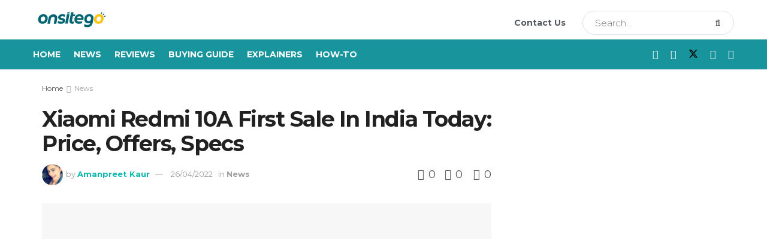

--- FILE ---
content_type: text/html; charset=UTF-8
request_url: https://onsitego.com/blog/xiaomi-redmi-10a-first-sale-india-today-price-offers/
body_size: 209154
content:
<!doctype html>
<!--[if lt IE 7]> <html class="no-js lt-ie9 lt-ie8 lt-ie7" lang="en-US" prefix="og: https://ogp.me/ns#"> <![endif]-->
<!--[if IE 7]>    <html class="no-js lt-ie9 lt-ie8" lang="en-US" prefix="og: https://ogp.me/ns#"> <![endif]-->
<!--[if IE 8]>    <html class="no-js lt-ie9" lang="en-US" prefix="og: https://ogp.me/ns#"> <![endif]-->
<!--[if IE 9]>    <html class="no-js lt-ie10" lang="en-US" prefix="og: https://ogp.me/ns#"> <![endif]-->
<!--[if gt IE 8]><!--> <html class="no-js" lang="en-US" prefix="og: https://ogp.me/ns#"> <!--<![endif]-->
<head><meta http-equiv="Content-Type" content="text/html; charset=UTF-8" /><script>if(navigator.userAgent.match(/MSIE|Internet Explorer/i)||navigator.userAgent.match(/Trident\/7\..*?rv:11/i)){var href=document.location.href;if(!href.match(/[?&]nowprocket/)){if(href.indexOf("?")==-1){if(href.indexOf("#")==-1){document.location.href=href+"?nowprocket=1"}else{document.location.href=href.replace("#","?nowprocket=1#")}}else{if(href.indexOf("#")==-1){document.location.href=href+"&nowprocket=1"}else{document.location.href=href.replace("#","&nowprocket=1#")}}}}</script><script>class RocketLazyLoadScripts{constructor(e){this.triggerEvents=e,this.eventOptions={passive:!0},this.userEventListener=this.triggerListener.bind(this),this.delayedScripts={normal:[],async:[],defer:[]},this.allJQueries=[]}_addUserInteractionListener(e){this.triggerEvents.forEach((t=>window.addEventListener(t,e.userEventListener,e.eventOptions)))}_removeUserInteractionListener(e){this.triggerEvents.forEach((t=>window.removeEventListener(t,e.userEventListener,e.eventOptions)))}triggerListener(){this._removeUserInteractionListener(this),"loading"===document.readyState?document.addEventListener("DOMContentLoaded",this._loadEverythingNow.bind(this)):this._loadEverythingNow()}async _loadEverythingNow(){this._delayEventListeners(),this._delayJQueryReady(this),this._handleDocumentWrite(),this._registerAllDelayedScripts(),this._preloadAllScripts(),await this._loadScriptsFromList(this.delayedScripts.normal),await this._loadScriptsFromList(this.delayedScripts.defer),await this._loadScriptsFromList(this.delayedScripts.async),await this._triggerDOMContentLoaded(),await this._triggerWindowLoad(),window.dispatchEvent(new Event("rocket-allScriptsLoaded"))}_registerAllDelayedScripts(){document.querySelectorAll("script[type=rocketlazyloadscript]").forEach((e=>{e.hasAttribute("src")?e.hasAttribute("async")&&!1!==e.async?this.delayedScripts.async.push(e):e.hasAttribute("defer")&&!1!==e.defer||"module"===e.getAttribute("data-rocket-type")?this.delayedScripts.defer.push(e):this.delayedScripts.normal.push(e):this.delayedScripts.normal.push(e)}))}async _transformScript(e){return await this._requestAnimFrame(),new Promise((t=>{const n=document.createElement("script");let r;[...e.attributes].forEach((e=>{let t=e.nodeName;"type"!==t&&("data-rocket-type"===t&&(t="type",r=e.nodeValue),n.setAttribute(t,e.nodeValue))})),e.hasAttribute("src")?(n.addEventListener("load",t),n.addEventListener("error",t)):(n.text=e.text,t()),e.parentNode.replaceChild(n,e)}))}async _loadScriptsFromList(e){const t=e.shift();return t?(await this._transformScript(t),this._loadScriptsFromList(e)):Promise.resolve()}_preloadAllScripts(){var e=document.createDocumentFragment();[...this.delayedScripts.normal,...this.delayedScripts.defer,...this.delayedScripts.async].forEach((t=>{const n=t.getAttribute("src");if(n){const t=document.createElement("link");t.href=n,t.rel="preload",t.as="script",e.appendChild(t)}})),document.head.appendChild(e)}_delayEventListeners(){let e={};function t(t,n){!function(t){function n(n){return e[t].eventsToRewrite.indexOf(n)>=0?"rocket-"+n:n}e[t]||(e[t]={originalFunctions:{add:t.addEventListener,remove:t.removeEventListener},eventsToRewrite:[]},t.addEventListener=function(){arguments[0]=n(arguments[0]),e[t].originalFunctions.add.apply(t,arguments)},t.removeEventListener=function(){arguments[0]=n(arguments[0]),e[t].originalFunctions.remove.apply(t,arguments)})}(t),e[t].eventsToRewrite.push(n)}function n(e,t){let n=e[t];Object.defineProperty(e,t,{get:()=>n||function(){},set(r){e["rocket"+t]=n=r}})}t(document,"DOMContentLoaded"),t(window,"DOMContentLoaded"),t(window,"load"),t(window,"pageshow"),t(document,"readystatechange"),n(document,"onreadystatechange"),n(window,"onload"),n(window,"onpageshow")}_delayJQueryReady(e){let t=window.jQuery;Object.defineProperty(window,"jQuery",{get:()=>t,set(n){if(n&&n.fn&&!e.allJQueries.includes(n)){n.fn.ready=n.fn.init.prototype.ready=function(t){e.domReadyFired?t.bind(document)(n):document.addEventListener("rocket-DOMContentLoaded",(()=>t.bind(document)(n)))};const t=n.fn.on;n.fn.on=n.fn.init.prototype.on=function(){if(this[0]===window){function e(e){return e.split(" ").map((e=>"load"===e||0===e.indexOf("load.")?"rocket-jquery-load":e)).join(" ")}"string"==typeof arguments[0]||arguments[0]instanceof String?arguments[0]=e(arguments[0]):"object"==typeof arguments[0]&&Object.keys(arguments[0]).forEach((t=>{delete Object.assign(arguments[0],{[e(t)]:arguments[0][t]})[t]}))}return t.apply(this,arguments),this},e.allJQueries.push(n)}t=n}})}async _triggerDOMContentLoaded(){this.domReadyFired=!0,await this._requestAnimFrame(),document.dispatchEvent(new Event("rocket-DOMContentLoaded")),await this._requestAnimFrame(),window.dispatchEvent(new Event("rocket-DOMContentLoaded")),await this._requestAnimFrame(),document.dispatchEvent(new Event("rocket-readystatechange")),await this._requestAnimFrame(),document.rocketonreadystatechange&&document.rocketonreadystatechange()}async _triggerWindowLoad(){await this._requestAnimFrame(),window.dispatchEvent(new Event("rocket-load")),await this._requestAnimFrame(),window.rocketonload&&window.rocketonload(),await this._requestAnimFrame(),this.allJQueries.forEach((e=>e(window).trigger("rocket-jquery-load"))),window.dispatchEvent(new Event("rocket-pageshow")),await this._requestAnimFrame(),window.rocketonpageshow&&window.rocketonpageshow()}_handleDocumentWrite(){const e=new Map;document.write=document.writeln=function(t){const n=document.currentScript,r=document.createRange(),i=n.parentElement;let o=e.get(n);void 0===o&&(o=n.nextSibling,e.set(n,o));const a=document.createDocumentFragment();r.setStart(a,0),a.appendChild(r.createContextualFragment(t)),i.insertBefore(a,o)}}async _requestAnimFrame(){return new Promise((e=>requestAnimationFrame(e)))}static run(){const e=new RocketLazyLoadScripts(["keydown","mousemove","touchmove","touchstart","touchend","wheel"]);e._addUserInteractionListener(e)}}RocketLazyLoadScripts.run();</script>
    
    <meta name='viewport' content='width=device-width, initial-scale=1, user-scalable=yes' />
    <link rel="profile" href="http://gmpg.org/xfn/11" />
    <link rel="pingback" href="https://onsitego.com/blog/xmlrpc.php" />
    <meta property="og:type" content="article">
<meta property="og:title" content="Xiaomi Redmi 10A First Sale In India Today: Price, Offers, Specs">
<meta property="og:site_name" content="Onsitego Blog">
<meta property="og:description" content="Last week, Redmi took the wraps off its entry-level smartphone—the Redmi 10A, in India. The device features a 6.53-inch HD+">
<meta property="og:url" content="https://onsitego.com/blog/xiaomi-redmi-10a-first-sale-india-today-price-offers/">
<meta property="og:locale" content="en_US">
<meta property="og:image" content="https://os-wordpress-media.s3.ap-south-1.amazonaws.com/blog/wp-content/uploads/2022/04/26102621/Untitled-design-2022-04-26T102613.769.jpg">
<meta property="og:image:height" content="630">
<meta property="og:image:width" content="1200">
<meta property="article:published_time" content="2022-04-26T12:24:38+05:30">
<meta property="article:modified_time" content="2022-04-26T12:24:40+05:30">
<meta property="article:section" content="News">
<meta property="article:tag" content="Redmi">
<meta property="article:tag" content="Redmi 10A">
<meta property="article:tag" content="smartphones">
<meta name="twitter:card" content="summary_large_image">
<meta name="twitter:title" content="Xiaomi Redmi 10A First Sale In India Today: Price, Offers, Specs">
<meta name="twitter:description" content="Last week, Redmi took the wraps off its entry-level smartphone—the Redmi 10A, in India. The device features a 6.53-inch HD+">
<meta name="twitter:url" content="https://onsitego.com/blog/xiaomi-redmi-10a-first-sale-india-today-price-offers/">
<meta name="twitter:site" content="">
<meta name="twitter:image" content="https://os-wordpress-media.s3.ap-south-1.amazonaws.com/blog/wp-content/uploads/2022/04/26102621/Untitled-design-2022-04-26T102613.769.jpg">
<meta name="twitter:image:width" content="1200">
<meta name="twitter:image:height" content="630">

		<!-- Meta Tag Manager -->
		<meta name="keywords" content="How to, technology review, extended warranty electronics, extended warranty plans, extended warranty prices, extended warranty refund, 2 year extended warranty" />
		<!-- / Meta Tag Manager -->
			<script type="rocketlazyloadscript" data-rocket-type="text/javascript">
			  var jnews_ajax_url = '/blog/?ajax-request=jnews'
			</script>
			<script type="rocketlazyloadscript" data-rocket-type="text/javascript">;window.jnews=window.jnews||{},window.jnews.library=window.jnews.library||{},window.jnews.library=function(){"use strict";var e=this;e.win=window,e.doc=document,e.noop=function(){},e.globalBody=e.doc.getElementsByTagName("body")[0],e.globalBody=e.globalBody?e.globalBody:e.doc,e.win.jnewsDataStorage=e.win.jnewsDataStorage||{_storage:new WeakMap,put:function(e,t,n){this._storage.has(e)||this._storage.set(e,new Map),this._storage.get(e).set(t,n)},get:function(e,t){return this._storage.get(e).get(t)},has:function(e,t){return this._storage.has(e)&&this._storage.get(e).has(t)},remove:function(e,t){var n=this._storage.get(e).delete(t);return 0===!this._storage.get(e).size&&this._storage.delete(e),n}},e.windowWidth=function(){return e.win.innerWidth||e.docEl.clientWidth||e.globalBody.clientWidth},e.windowHeight=function(){return e.win.innerHeight||e.docEl.clientHeight||e.globalBody.clientHeight},e.requestAnimationFrame=e.win.requestAnimationFrame||e.win.webkitRequestAnimationFrame||e.win.mozRequestAnimationFrame||e.win.msRequestAnimationFrame||window.oRequestAnimationFrame||function(e){return setTimeout(e,1e3/60)},e.cancelAnimationFrame=e.win.cancelAnimationFrame||e.win.webkitCancelAnimationFrame||e.win.webkitCancelRequestAnimationFrame||e.win.mozCancelAnimationFrame||e.win.msCancelRequestAnimationFrame||e.win.oCancelRequestAnimationFrame||function(e){clearTimeout(e)},e.classListSupport="classList"in document.createElement("_"),e.hasClass=e.classListSupport?function(e,t){return e.classList.contains(t)}:function(e,t){return e.className.indexOf(t)>=0},e.addClass=e.classListSupport?function(t,n){e.hasClass(t,n)||t.classList.add(n)}:function(t,n){e.hasClass(t,n)||(t.className+=" "+n)},e.removeClass=e.classListSupport?function(t,n){e.hasClass(t,n)&&t.classList.remove(n)}:function(t,n){e.hasClass(t,n)&&(t.className=t.className.replace(n,""))},e.objKeys=function(e){var t=[];for(var n in e)Object.prototype.hasOwnProperty.call(e,n)&&t.push(n);return t},e.isObjectSame=function(e,t){var n=!0;return JSON.stringify(e)!==JSON.stringify(t)&&(n=!1),n},e.extend=function(){for(var e,t,n,o=arguments[0]||{},i=1,a=arguments.length;i<a;i++)if(null!==(e=arguments[i]))for(t in e)o!==(n=e[t])&&void 0!==n&&(o[t]=n);return o},e.dataStorage=e.win.jnewsDataStorage,e.isVisible=function(e){return 0!==e.offsetWidth&&0!==e.offsetHeight||e.getBoundingClientRect().length},e.getHeight=function(e){return e.offsetHeight||e.clientHeight||e.getBoundingClientRect().height},e.getWidth=function(e){return e.offsetWidth||e.clientWidth||e.getBoundingClientRect().width},e.supportsPassive=!1;try{var t=Object.defineProperty({},"passive",{get:function(){e.supportsPassive=!0}});"createEvent"in e.doc?e.win.addEventListener("test",null,t):"fireEvent"in e.doc&&e.win.attachEvent("test",null)}catch(e){}e.passiveOption=!!e.supportsPassive&&{passive:!0},e.setStorage=function(e,t){e="jnews-"+e;var n={expired:Math.floor(((new Date).getTime()+432e5)/1e3)};t=Object.assign(n,t);localStorage.setItem(e,JSON.stringify(t))},e.getStorage=function(e){e="jnews-"+e;var t=localStorage.getItem(e);return null!==t&&0<t.length?JSON.parse(localStorage.getItem(e)):{}},e.expiredStorage=function(){var t,n="jnews-";for(var o in localStorage)o.indexOf(n)>-1&&"undefined"!==(t=e.getStorage(o.replace(n,""))).expired&&t.expired<Math.floor((new Date).getTime()/1e3)&&localStorage.removeItem(o)},e.addEvents=function(t,n,o){for(var i in n){var a=["touchstart","touchmove"].indexOf(i)>=0&&!o&&e.passiveOption;"createEvent"in e.doc?t.addEventListener(i,n[i],a):"fireEvent"in e.doc&&t.attachEvent("on"+i,n[i])}},e.removeEvents=function(t,n){for(var o in n)"createEvent"in e.doc?t.removeEventListener(o,n[o]):"fireEvent"in e.doc&&t.detachEvent("on"+o,n[o])},e.triggerEvents=function(t,n,o){var i;o=o||{detail:null};return"createEvent"in e.doc?(!(i=e.doc.createEvent("CustomEvent")||new CustomEvent(n)).initCustomEvent||i.initCustomEvent(n,!0,!1,o),void t.dispatchEvent(i)):"fireEvent"in e.doc?((i=e.doc.createEventObject()).eventType=n,void t.fireEvent("on"+i.eventType,i)):void 0},e.getParents=function(t,n){void 0===n&&(n=e.doc);for(var o=[],i=t.parentNode,a=!1;!a;)if(i){var r=i;r.querySelectorAll(n).length?a=!0:(o.push(r),i=r.parentNode)}else o=[],a=!0;return o},e.forEach=function(e,t,n){for(var o=0,i=e.length;o<i;o++)t.call(n,e[o],o)},e.getText=function(e){return e.innerText||e.textContent},e.setText=function(e,t){var n="object"==typeof t?t.innerText||t.textContent:t;e.innerText&&(e.innerText=n),e.textContent&&(e.textContent=n)},e.httpBuildQuery=function(t){return e.objKeys(t).reduce(function t(n){var o=arguments.length>1&&void 0!==arguments[1]?arguments[1]:null;return function(i,a){var r=n[a];a=encodeURIComponent(a);var s=o?"".concat(o,"[").concat(a,"]"):a;return null==r||"function"==typeof r?(i.push("".concat(s,"=")),i):["number","boolean","string"].includes(typeof r)?(i.push("".concat(s,"=").concat(encodeURIComponent(r))),i):(i.push(e.objKeys(r).reduce(t(r,s),[]).join("&")),i)}}(t),[]).join("&")},e.get=function(t,n,o,i){return o="function"==typeof o?o:e.noop,e.ajax("GET",t,n,o,i)},e.post=function(t,n,o,i){return o="function"==typeof o?o:e.noop,e.ajax("POST",t,n,o,i)},e.ajax=function(t,n,o,i,a){var r=new XMLHttpRequest,s=n,c=e.httpBuildQuery(o);if(t=-1!=["GET","POST"].indexOf(t)?t:"GET",r.open(t,s+("GET"==t?"?"+c:""),!0),"POST"==t&&r.setRequestHeader("Content-type","application/x-www-form-urlencoded"),r.setRequestHeader("X-Requested-With","XMLHttpRequest"),r.onreadystatechange=function(){4===r.readyState&&200<=r.status&&300>r.status&&"function"==typeof i&&i.call(void 0,r.response)},void 0!==a&&!a){return{xhr:r,send:function(){r.send("POST"==t?c:null)}}}return r.send("POST"==t?c:null),{xhr:r}},e.scrollTo=function(t,n,o){function i(e,t,n){this.start=this.position(),this.change=e-this.start,this.currentTime=0,this.increment=20,this.duration=void 0===n?500:n,this.callback=t,this.finish=!1,this.animateScroll()}return Math.easeInOutQuad=function(e,t,n,o){return(e/=o/2)<1?n/2*e*e+t:-n/2*(--e*(e-2)-1)+t},i.prototype.stop=function(){this.finish=!0},i.prototype.move=function(t){e.doc.documentElement.scrollTop=t,e.globalBody.parentNode.scrollTop=t,e.globalBody.scrollTop=t},i.prototype.position=function(){return e.doc.documentElement.scrollTop||e.globalBody.parentNode.scrollTop||e.globalBody.scrollTop},i.prototype.animateScroll=function(){this.currentTime+=this.increment;var t=Math.easeInOutQuad(this.currentTime,this.start,this.change,this.duration);this.move(t),this.currentTime<this.duration&&!this.finish?e.requestAnimationFrame.call(e.win,this.animateScroll.bind(this)):this.callback&&"function"==typeof this.callback&&this.callback()},new i(t,n,o)},e.unwrap=function(t){var n,o=t;e.forEach(t,(function(e,t){n?n+=e:n=e})),o.replaceWith(n)},e.performance={start:function(e){performance.mark(e+"Start")},stop:function(e){performance.mark(e+"End"),performance.measure(e,e+"Start",e+"End")}},e.fps=function(){var t=0,n=0,o=0;!function(){var i=t=0,a=0,r=0,s=document.getElementById("fpsTable"),c=function(t){void 0===document.getElementsByTagName("body")[0]?e.requestAnimationFrame.call(e.win,(function(){c(t)})):document.getElementsByTagName("body")[0].appendChild(t)};null===s&&((s=document.createElement("div")).style.position="fixed",s.style.top="120px",s.style.left="10px",s.style.width="100px",s.style.height="20px",s.style.border="1px solid black",s.style.fontSize="11px",s.style.zIndex="100000",s.style.backgroundColor="white",s.id="fpsTable",c(s));var l=function(){o++,n=Date.now(),(a=(o/(r=(n-t)/1e3)).toPrecision(2))!=i&&(i=a,s.innerHTML=i+"fps"),1<r&&(t=n,o=0),e.requestAnimationFrame.call(e.win,l)};l()}()},e.instr=function(e,t){for(var n=0;n<t.length;n++)if(-1!==e.toLowerCase().indexOf(t[n].toLowerCase()))return!0},e.winLoad=function(t,n){function o(o){if("complete"===e.doc.readyState||"interactive"===e.doc.readyState)return!o||n?setTimeout(t,n||1):t(o),1}o()||e.addEvents(e.win,{load:o})},e.docReady=function(t,n){function o(o){if("complete"===e.doc.readyState||"interactive"===e.doc.readyState)return!o||n?setTimeout(t,n||1):t(o),1}o()||e.addEvents(e.doc,{DOMContentLoaded:o})},e.fireOnce=function(){e.docReady((function(){e.assets=e.assets||[],e.assets.length&&(e.boot(),e.load_assets())}),50)},e.boot=function(){e.length&&e.doc.querySelectorAll("style[media]").forEach((function(e){"not all"==e.getAttribute("media")&&e.removeAttribute("media")}))},e.create_js=function(t,n){var o=e.doc.createElement("script");switch(o.setAttribute("src",t),n){case"defer":o.setAttribute("defer",!0);break;case"async":o.setAttribute("async",!0);break;case"deferasync":o.setAttribute("defer",!0),o.setAttribute("async",!0)}e.globalBody.appendChild(o)},e.load_assets=function(){"object"==typeof e.assets&&e.forEach(e.assets.slice(0),(function(t,n){var o="";t.defer&&(o+="defer"),t.async&&(o+="async"),e.create_js(t.url,o);var i=e.assets.indexOf(t);i>-1&&e.assets.splice(i,1)})),e.assets=jnewsoption.au_scripts=window.jnewsads=[]},e.setCookie=function(e,t,n){var o="";if(n){var i=new Date;i.setTime(i.getTime()+24*n*60*60*1e3),o="; expires="+i.toUTCString()}document.cookie=e+"="+(t||"")+o+"; path=/"},e.getCookie=function(e){for(var t=e+"=",n=document.cookie.split(";"),o=0;o<n.length;o++){for(var i=n[o];" "==i.charAt(0);)i=i.substring(1,i.length);if(0==i.indexOf(t))return i.substring(t.length,i.length)}return null},e.eraseCookie=function(e){document.cookie=e+"=; Path=/; Expires=Thu, 01 Jan 1970 00:00:01 GMT;"},e.docReady((function(){e.globalBody=e.globalBody==e.doc?e.doc.getElementsByTagName("body")[0]:e.globalBody,e.globalBody=e.globalBody?e.globalBody:e.doc})),e.winLoad((function(){e.winLoad((function(){var t=!1;if(void 0!==window.jnewsadmin)if(void 0!==window.file_version_checker){var n=e.objKeys(window.file_version_checker);n.length?n.forEach((function(e){t||"10.0.4"===window.file_version_checker[e]||(t=!0)})):t=!0}else t=!0;t&&(window.jnewsHelper.getMessage(),window.jnewsHelper.getNotice())}),2500)}))},window.jnews.library=new window.jnews.library;</script>
<!-- Search Engine Optimization by Rank Math - https://rankmath.com/ -->
<title>Xiaomi Redmi 10A First Sale In India Today: Price, Offers, Specs - Onsitego Blog</title><style id="rocket-critical-css">ul{box-sizing:border-box}.entry-content{counter-reset:footnotes}:root{--wp--preset--font-size--normal:16px;--wp--preset--font-size--huge:42px}.wpcf7 form .wpcf7-response-output{margin:2em 0.5em 1em;padding:0.2em 1em;border:2px solid #00a0d2}.wpcf7 form.init .wpcf7-response-output{display:none}.sv-page .sv-success-message,.sv-page .sv-error-message{margin-top:10px!important;text-align:center;font-size:12px!important}.sv-page .sv-success-message{color:#28a745!important;display:none}.sv-page .sv-error-message{color:#dc3545!important;display:none}.sv-page .sv-like-loader{border:8px solid #f3f3f3;border-radius:50%;border-top:8px solid #28a745;text-align:center;width:30px;height:30px;line-height:70px;-webkit-animation:sv_spin 2s linear infinite;animation:sv_spin 2s linear infinite}@-webkit-keyframes sv_spin{0%{-webkit-transform:rotate(0deg);transform:rotate(0deg)}100%{-webkit-transform:rotate(360deg);transform:rotate(360deg)}}@keyframes sv_spin{0%{-webkit-transform:rotate(0deg);transform:rotate(0deg)}100%{-webkit-transform:rotate(360deg);transform:rotate(360deg)}}.sv-page .sv-dislike-loader{border:8px solid #f3f3f3;border-radius:50%;border-top:8px solid #dc3545;width:30px;text-align:center;height:30px;line-height:70px;-webkit-animation:sv_spin1 2s linear infinite;animation:sv_spin1 2s linear infinite}@-webkit-keyframes sv_spin1{0%{-webkit-transform:rotate(360deg);transform:rotate(360deg)}100%{-webkit-transform:rotate(0deg);transform:rotate(0deg)}}@keyframes sv_spin1{0%{-webkit-transform:rotate(360deg);transform:rotate(360deg)}100%{-webkit-transform:rotate(0deg);transform:rotate(0deg)}}@media (min-width:420px) and (max-width:768px){.sv-page .sv-success-message,.sv-page .sv-error-message{margin-top:10px!important;text-align:center;font-size:10px!important}.sv-page .sv-like-loader{border:5px solid #f3f3f3;border-radius:50%;border-top:8px solid #28a745;text-align:center;width:20px;height:20px;line-height:70px;-webkit-animation:sv_spin 2s linear infinite;animation:sv_spin 2s linear infinite}@-webkit-keyframes sv_spin{0%{-webkit-transform:rotate(0deg);transform:rotate(0deg)}100%{-webkit-transform:rotate(360deg);transform:rotate(360deg)}}@keyframes sv_spin{0%{-webkit-transform:rotate(0deg);transform:rotate(0deg)}100%{-webkit-transform:rotate(360deg);transform:rotate(360deg)}}.sv-page .sv-dislike-loader{border:5px solid #f3f3f3;border-radius:50%;border-top:8px solid #dc3545;width:20px;text-align:center;height:20px;line-height:70px;-webkit-animation:sv_spin1 2s linear infinite;animation:sv_spin1 2s linear infinite}@-webkit-keyframes sv_spin1{0%{-webkit-transform:rotate(360deg);transform:rotate(360deg)}100%{-webkit-transform:rotate(0deg);transform:rotate(0deg)}}@keyframes sv_spin1{0%{-webkit-transform:rotate(360deg);transform:rotate(360deg)}100%{-webkit-transform:rotate(0deg);transform:rotate(0deg)}}}@media (min-width:0px) and (max-width:420px){.sv-page .sv-success-message,.sv-page .sv-error-message{margin-top:10px!important;text-align:center;font-size:7px!important}.sv-page .sv-like-loader{border:3px solid #f3f3f3;border-radius:50%;border-top:5px solid #28a745;text-align:center;width:11px;height:11px;line-height:70px;-webkit-animation:sv_spin 2s linear infinite;animation:sv_spin 2s linear infinite}@-webkit-keyframes sv_spin{0%{-webkit-transform:rotate(0deg);transform:rotate(0deg)}100%{-webkit-transform:rotate(360deg);transform:rotate(360deg)}}@keyframes sv_spin{0%{-webkit-transform:rotate(0deg);transform:rotate(0deg)}100%{-webkit-transform:rotate(360deg);transform:rotate(360deg)}}.sv-page .sv-dislike-loader{border:3px solid #f3f3f3;border-radius:50%;border-top:5px solid #dc3545;width:11px;text-align:center;height:11px;line-height:70px;-webkit-animation:sv_spin1 2s linear infinite;animation:sv_spin1 2s linear infinite}@-webkit-keyframes sv_spin1{0%{-webkit-transform:rotate(360deg);transform:rotate(360deg)}100%{-webkit-transform:rotate(0deg);transform:rotate(0deg)}}@keyframes sv_spin1{0%{-webkit-transform:rotate(360deg);transform:rotate(360deg)}100%{-webkit-transform:rotate(0deg);transform:rotate(0deg)}}}.elementor-screen-only{position:absolute;top:-10000em;width:1px;height:1px;margin:-1px;padding:0;overflow:hidden;clip:rect(0,0,0,0);border:0}:root{--page-title-display:block}@media (min-width:1025px){#elementor-device-mode:after{content:"desktop"}}@media (min-width:768px) and (max-width:1024px){#elementor-device-mode:after{content:"tablet"}}@media (max-width:767px){#elementor-device-mode:after{content:"mobile"}}@font-face{font-family:jegicon;src:url(https://onsitego.com/blog/wp-content/themes/jnews/assets/fonts/jegicon/fonts/jegicon.eot);src:url(https://onsitego.com/blog/wp-content/themes/jnews/assets/fonts/jegicon/fonts/jegicon.eot?#iefix) format("embedded-opentype"),url(https://onsitego.com/blog/wp-content/themes/jnews/assets/fonts/jegicon/fonts/jegicon.woff) format("woff"),url(https://onsitego.com/blog/wp-content/themes/jnews/assets/fonts/jegicon/fonts/jegicon.ttf) format("truetype"),url(https://onsitego.com/blog/wp-content/themes/jnews/assets/fonts/jegicon/fonts/jegicon.svg#jegicon) format("svg");font-weight:400;font-style:normal;font-display:swap}[class^=jegicon-]:before{font-family:jegicon!important;font-style:normal!important;font-weight:400!important;font-variant:normal!important;text-transform:none!important;speak:none;line-height:1;-webkit-font-smoothing:antialiased;-moz-osx-font-smoothing:grayscale}.jegicon-cross:before{content:"\64"}.mfp-hide{display:none!important}button::-moz-focus-inner{padding:0;border:0}a,article,body,div,form,h1,h3,html,i,img,label,li,p,span,ul{margin:0;padding:0;border:0;font-size:100%;font:inherit;vertical-align:baseline}article{display:block}body{line-height:1}ul{list-style:none}body{color:#53585c;background:#fff;font-family:"Helvetica Neue",Helvetica,Roboto,Arial,sans-serif;font-size:14px;line-height:1.6em;-webkit-font-smoothing:antialiased;-moz-osx-font-smoothing:grayscale;overflow-anchor:none}body,html{height:100%;margin:0}::-webkit-selection{background:#fde69a;color:#212121;text-shadow:none}a{color:#f70d28;text-decoration:none}img{vertical-align:middle}img{max-width:100%;-ms-interpolation-mode:bicubic;height:auto}button,input,label{font:inherit}[class*=jeg_] .fa{font-family:FontAwesome}.clearfix:after,.container:after,.jeg_block_heading:after,.jeg_postblock:after,.row:after{content:"";display:table;clear:both}h1,h3{color:#212121;text-rendering:optimizeLegibility}h1{font-size:2.25em;margin:.67em 0 .5em;line-height:1.25;letter-spacing:-.02em}h3{font-size:1.563em;margin:1em 0 .5em;line-height:1.4}i{font-style:italic}p{margin:0 0 1.75em;text-rendering:optimizeLegibility}@media (max-width:767px){.container{width:98%;width:calc(100% - 10px)}}@media (max-width:479px){.container{width:100%}}@media (min-width:768px){.container{max-width:750px}}@media (min-width:992px){.container{max-width:970px}}@media (min-width:1200px){.container{max-width:1170px}}.container{padding-right:15px;padding-left:15px;margin-right:auto;margin-left:auto}.row{margin-right:-15px;margin-left:-15px}.col-md-4,.col-md-8{position:relative;min-height:1px;padding-right:15px;padding-left:15px}@media (min-width:992px){.col-md-4,.col-md-8{float:left}.col-md-8{width:66.66666667%}.col-md-4{width:33.33333333%}}*{-webkit-box-sizing:border-box;-moz-box-sizing:border-box;box-sizing:border-box}:after,:before{-webkit-box-sizing:border-box;-moz-box-sizing:border-box;box-sizing:border-box}.jeg_viewport{position:relative}.jeg_container{width:auto;margin:0 auto;padding:0}.jeg_content{background:#fff}.jeg_content{padding:30px 0 40px}.jeg_sidebar{padding-left:30px}.theiaStickySidebar{-webkit-backface-visibility:hidden}.post-ajax-overlay{position:absolute;top:0;left:0;right:0;bottom:0;background:#f5f5f5;display:none;z-index:5}.post-ajax-overlay .jnews_preloader_circle_outer{position:fixed;width:100%;top:50%;left:0;margin-left:170px}.post-ajax-overlay .jeg_preloader.dot{position:fixed;top:50%;margin-top:40px;margin-left:170px;left:50%}.post-ajax-overlay .jeg_preloader.square{position:fixed;top:50%;margin-top:0;left:50%;margin-left:170px}input:not([type=submit]){display:inline-block;background:#fff;border:1px solid #e0e0e0;border-radius:0;padding:7px 14px;height:40px;outline:0;font-size:14px;font-weight:300;margin:0;width:100%;max-width:100%;box-shadow:none}input[type=checkbox]{width:auto;height:auto;line-height:inherit;display:inline}.btn,.button,input[type=submit]{border:none;border-radius:0;background:#f70d28;color:#fff;padding:0 20px;line-height:40px;height:40px;display:inline-block;text-transform:uppercase;font-size:13px;font-weight:700;letter-spacing:1px;outline:0;-webkit-appearance:none}.jeg_header{position:relative}.jeg_header .container{height:100%}.jeg_nav_row{position:relative;-js-display:flex;display:-webkit-flex;display:-ms-flexbox;display:flex;-webkit-flex-flow:row nowrap;-ms-flex-flow:row nowrap;flex-flow:row nowrap;-webkit-align-items:center;-ms-flex-align:center;align-items:center;-webkit-justify-content:space-between;-ms-flex-pack:justify;justify-content:space-between;height:100%}.jeg_nav_grow{-webkit-box-flex:1;-ms-flex:1;flex:1}.jeg_nav_normal{-webkit-box-flex:0 0 auto;-ms-flex:0 0 auto;flex:0 0 auto}.item_wrap{width:100%;display:inline-block;display:-webkit-flex;display:-ms-flexbox;display:flex;-webkit-flex-flow:row wrap;-ms-flex-flow:row wrap;flex-flow:row wrap;-webkit-align-items:center;-ms-flex-align:center;align-items:center}.jeg_nav_left{margin-right:auto}.jeg_nav_right{margin-left:auto}.jeg_nav_center{margin:0 auto}.jeg_nav_alignleft{justify-content:flex-start}.jeg_nav_alignright{justify-content:flex-end}.jeg_nav_aligncenter{justify-content:center}.jeg_midbar{background-color:#fff;height:140px;position:relative;z-index:10;border-bottom:0 solid #e8e8e8}.jeg_midbar .jeg_nav_item{padding:0 14px}.jeg_navbar{background:#fff;position:relative;border-top:0 solid #e8e8e8;border-bottom:1px solid #e8e8e8;line-height:50px;z-index:9;-webkit-box-sizing:content-box;box-sizing:content-box}.jeg_navbar:first-child{z-index:10}.jeg_navbar .jeg_nav_item{padding:0 14px}.jeg_nav_item:first-child{padding-left:0}.jeg_nav_item:last-child{padding-right:0}.jeg_navbar_dark:not(.jeg_navbar_boxed){background:#212121}.jeg_navbar_dark .jeg_menu>li>a{color:#fafafa}.jeg_featured{margin-bottom:30px}.jeg_logo{position:relative}.site-title{margin:0;padding:0;line-height:1;font-size:60px;letter-spacing:-.02em}.jeg_mobile_logo .site-title{font-size:34px}.site-title a{display:block;color:#212121}.jeg_logo img{height:auto;image-rendering:optimizeQuality;display:block}.jeg_nav_left .jeg_logo{margin-right:7px}.jeg_nav_left .jeg_logo:last-child{margin-right:28px}.btn.outline{color:inherit;letter-spacing:1.5px;line-height:36px;height:auto;background:0 0;border:2px solid #e0e0e0}.jeg_navbar_dark .btn.outline{color:#f5f5f5;border-color:rgba(255,255,255,.15)}.btn .fa{margin-right:2px;font-size:14px}.jeg_navbar .btn{height:36px;line-height:36px;font-size:12px;font-weight:500;padding:0 16px}.jeg_navbar .btn.outline{line-height:34px}.jeg_midbar .jeg_nav_html{line-height:1.4em}.jeg_nav_html .fa{margin-right:2px}.jeg_search_wrapper{position:relative}.jeg_search_wrapper .jeg_search_form{display:block;position:relative;line-height:normal;min-width:60%}.jeg_search_toggle{color:#212121;display:block;text-align:center}.jeg_midbar .jeg_search_toggle{font-size:18px;min-width:16px;line-height:50px}.jeg_navbar .jeg_search_toggle{font-size:16px;min-width:15px}.jeg_search_wrapper .jeg_search_input{width:100%;vertical-align:middle;height:40px;padding:.5em 30px .5em 14px}.jeg_search_wrapper .jeg_search_button{color:#212121;background:0 0;border:0;font-size:14px;outline:0;position:absolute;height:auto;min-height:unset;line-height:normal;top:0;bottom:0;right:0;padding:0 10px}.jeg_navbar .jeg_search_wrapper .jeg_search_input{height:36px}.jeg_search_no_expand .jeg_search_toggle{display:none}.jeg_search_no_expand.round .jeg_search_input{border-radius:33px;padding:.5em 15px}.jeg_search_no_expand.round .jeg_search_button{padding-right:12px}.jeg_midbar .jeg_search_no_expand .jeg_search_input{font-size:15px;padding:.5em 35px .5em 15px}.jeg_midbar .jeg_search_wrapper .jeg_search_button{padding-right:15px}.jeg_midbar .jeg_search_no_expand.round .jeg_search_input{padding:.5em 35px .5em 20px}.jeg_midbar .jeg_search_no_expand.round .jeg_search_button{padding-right:15px}.jeg_search_popup_expand .jeg_search_form{display:block;opacity:0;visibility:hidden;position:absolute;top:100%;right:-4px;text-align:center;width:325px;background:#fff;border:1px solid #eee;padding:0;height:0;z-index:12;-webkit-box-shadow:0 1px 4px rgba(0,0,0,.09);box-shadow:0 1px 4px rgba(0,0,0,.09)}.jeg_search_popup_expand .jeg_search_form:before{border-color:transparent transparent #fff;border-style:solid;border-width:0 8px 8px;content:"";right:16px;position:absolute;top:-8px;z-index:98}.jeg_search_popup_expand .jeg_search_form:after{border-color:transparent transparent #eaeaea;border-style:solid;border-width:0 9px 9px;content:"";right:15px;position:absolute;top:-9px;z-index:97}.jeg_search_popup_expand .jeg_search_input{width:100%;-webkit-box-shadow:inset 0 0 15px 0 rgba(0,0,0,.08);box-shadow:inset 0 0 15px 0 rgba(0,0,0,.08)}.jeg_search_popup_expand .jeg_search_button{color:#888;position:absolute;top:0;bottom:0;right:20px}.jeg_navbar:not(.jeg_navbar_boxed):not(.jeg_navbar_menuborder) .jeg_search_popup_expand:last-child .jeg_search_form,.jeg_navbar:not(.jeg_navbar_boxed):not(.jeg_navbar_menuborder) .jeg_search_popup_expand:last-child .jeg_search_result{right:-17px}.jeg_search_hide{display:none}.jeg_search_result{opacity:0;visibility:hidden;position:absolute;top:100%;right:-4px;width:325px;background:#fff;border:1px solid #eee;padding:0;height:0;line-height:1;z-index:9;-webkit-box-shadow:0 1px 4px rgba(0,0,0,.09);box-shadow:0 1px 4px rgba(0,0,0,.09)}.jeg_header .jeg_search_result{z-index:10}.jeg_search_no_expand .jeg_search_result{margin-top:0;opacity:1;visibility:visible;height:auto;min-width:100%;right:0}.jeg_search_result.with_result .search-all-button{overflow:hidden}.jeg_search_result .search-link{display:none;text-align:center;font-size:12px;padding:12px 15px;border-top:1px solid #eee}.jeg_search_result .search-link .fa{margin-right:5px}.jeg_search_result.with_result .search-all-button{display:block}.jeg_popup{position:relative;background:#fff;padding:35px;width:auto;max-width:380px;margin:20px auto}.jeg_popupform{text-align:center}.jeg_popupform .input_field{margin-bottom:1em}.jeg_popupform h3{font-size:22px;font-weight:700;margin-bottom:.5em}.jeg_popupform input:not([type=submit]){font-size:16px;height:48px;border-radius:3px;text-align:center}.jeg_popupform .button{font-size:16px;height:48px;border-radius:3px;text-transform:none;letter-spacing:normal;width:100%}.jeg_popupform .input_field.remember_me{text-align:left;margin:25px 0 25px 0}.jeg_popupform .input_field.remember_me input[type=checkbox]{height:auto}.bottom_links{font-size:13px;text-align:left;color:#a0a0a0}.bottom_links .jeg_popuplink{float:right;font-weight:700}.bottom_links .forgot{float:left;color:#a0a0a0;font-weight:400}.jeg_menu>li{position:relative;float:left;text-align:left;padding-right:1.2em}.jeg_menu>li:last-child{padding-right:0}.jeg_midbar .jeg_menu:not(.jeg_main_menu)>li>a{color:#212121;font-weight:bolder;line-height:50px}.jeg_navbar.jeg_navbar_dark .jeg_menu>li>a{color:#f5f5f5}.jeg_menu a{display:block;position:relative}.jeg_main_menu>li{margin:0;padding:0;list-style:none;float:left}.jeg_main_menu>li>a{color:#212121;display:block;position:relative;padding:0 16px;margin:0 0;font-size:1em;font-weight:700;line-height:50px;text-transform:uppercase;white-space:nowrap}.jeg_navbar_mobile_wrapper,.jeg_navbar_mobile_wrapper .sticky_blankspace{display:none}.jeg_stickybar{position:fixed;width:100%;top:0;left:auto;width:100%;z-index:9997;margin:0 auto;opacity:0;visibility:hidden}.jeg_stickybar[data-mode=fixed]{-webkit-transform:translate3d(0,-130%,0);transform:translate3d(0,-130%,0)}.module-preloader,.newsfeed_preloader{position:absolute;top:0;bottom:0;left:0;right:0;margin:auto;width:16px;height:16px}.jeg_preloader span{height:16px;width:16px;background-color:#999;-webkit-animation:jeg_preloader_bounce 1.4s infinite ease-in-out both;animation:jeg_preloader_bounce 1.4s infinite ease-in-out both;position:absolute;top:0;border-radius:100%}.jeg_preloader span:first-of-type{left:-22px;-webkit-animation-delay:-.32s;animation-delay:-.32s}.jeg_preloader span:nth-of-type(2){-webkit-animation-delay:-.16s;animation-delay:-.16s}.jeg_preloader span:last-of-type{left:22px}@-webkit-keyframes jeg_preloader_bounce{0%,100%,80%{-webkit-transform:scale(0);opacity:0}40%{-webkit-transform:scale(1);opacity:1}}@keyframes jeg_preloader_bounce{0%,100%,80%{-webkit-transform:scale(0);transform:scale(0);opacity:0}40%{-webkit-transform:scale(1);transform:scale(1);opacity:1}}.jeg_navbar_mobile{display:none;position:relative;background:#fff;box-shadow:0 2px 6px rgba(0,0,0,.1);top:0;transform:translate3d(0,0,0)}.jeg_navbar_mobile .container{width:100%;height:100%}.jeg_mobile_bottombar{border-style:solid}.jeg_mobile_bottombar{height:60px;line-height:60px}.jeg_mobile_bottombar .jeg_nav_item{padding:0 10px}.jeg_navbar_mobile .jeg_nav_left .jeg_nav_item:first-child{padding-left:0}.jeg_navbar_mobile .jeg_nav_right .jeg_nav_item:last-child{padding-right:0}.jeg_navbar_mobile .jeg_search_toggle,.jeg_navbar_mobile .toggle_btn{color:#212121;font-size:22px;display:block}.jeg_mobile_logo a{display:block}.jeg_mobile_logo img{width:auto;max-height:40px;display:block}.jeg_aside_copyright{font-size:11px;color:#757575;letter-spacing:.5px}.jeg_aside_copyright a{color:inherit;border-bottom:1px solid #aaa}.jeg_aside_copyright p{margin-bottom:1.2em}.jeg_aside_copyright p:last-child{margin-bottom:0}.jeg_navbar_mobile .jeg_search_wrapper{position:static}.jeg_navbar_mobile .jeg_search_popup_expand{float:none}.jeg_navbar_mobile .jeg_search_popup_expand .jeg_search_form:after,.jeg_navbar_mobile .jeg_search_popup_expand .jeg_search_form:before{display:none!important}.jeg_navbar_mobile .jeg_search_popup_expand .jeg_search_form{width:auto;border-left:0;border-right:0;left:-15px!important;right:-15px!important;padding:20px;-webkit-transform:none;transform:none}.jeg_navbar_mobile .jeg_search_popup_expand .jeg_search_result{margin-top:84px;width:auto;left:-15px!important;right:-15px!important;border:0}.jeg_navbar_mobile .jeg_search_form .jeg_search_button{font-size:18px}.jeg_navbar_mobile .jeg_search_wrapper .jeg_search_input{font-size:18px;padding:.5em 40px .5em 15px;height:42px}.jeg_mobile_wrapper .jeg_search_no_expand .jeg_search_input{box-shadow:inset 0 2px 2px rgba(0,0,0,.05)}.jeg_mobile_wrapper .jeg_search_result{width:100%;border-left:0;border-right:0;right:0}.jeg_bg_overlay{content:'';display:block;position:fixed;width:100%;top:0;bottom:0;background:#000;background:-webkit-linear-gradient(to bottom,#000,#434343);background:linear-gradient(to bottom,#000,#434343);opacity:0;z-index:9998;visibility:hidden}.jeg_mobile_wrapper{opacity:0;display:block;position:fixed;top:0;left:0;background:#fff;width:320px;height:100%;overflow-x:hidden;overflow-y:auto;z-index:9999;-webkit-transform:translate3d(-100%,0,0);transform:translate3d(-100%,0,0)}.jeg_menu_close{position:fixed;top:15px;right:15px;padding:0;font-size:16px;color:#fff;opacity:0;visibility:hidden;-webkit-transform:rotate(-90deg);transform:rotate(-90deg);z-index:9999}@media only screen and (min-width:1023px){.jeg_menu_close{font-size:20px;padding:20px}}.jeg_mobile_wrapper .nav_wrap{min-height:100%;display:flex;flex-direction:column;position:relative}.jeg_mobile_wrapper .nav_wrap:before{content:"";position:absolute;top:0;left:0;right:0;bottom:0;min-height:100%;z-index:-1}.jeg_mobile_wrapper .item_main{flex:1}.jeg_mobile_wrapper .item_bottom{-webkit-box-pack:end;-ms-flex-pack:end;justify-content:flex-end}.jeg_aside_item{display:block;padding:20px;border-bottom:1px solid #eee}.item_bottom .jeg_aside_item{padding:10px 20px;border-bottom:0}.item_bottom .jeg_aside_item:first-child{padding-top:20px}.item_bottom .jeg_aside_item:last-child{padding-bottom:20px}.jeg_aside_item:last-child{border-bottom:0}.jeg_aside_item:after{content:"";display:table;clear:both}.jeg_navbar_mobile_wrapper{position:relative;z-index:9}.jeg_mobile_menu li a{color:#212121;margin-bottom:15px;display:block;font-size:18px;line-height:1.444em;font-weight:700;position:relative}.jeg_mobile_wrapper .socials_widget{width:100%;display:-webkit-box;display:-ms-flexbox;display:flex}.jeg_mobile_wrapper .socials_widget a{margin-bottom:0!important;display:block}.module-overlay{width:100%;height:100%;position:absolute;top:0;left:0;background:rgba(255,255,255,.9);display:none;z-index:5}.module-preloader{position:absolute;top:0;bottom:0;left:0;right:0;margin:auto;width:16px;height:16px}.jeg_block_heading{position:relative;margin-bottom:30px}.jeg_block_title{color:#212121;font-size:16px;font-weight:700;margin:0;line-height:normal;float:left}.jeg_block_title span{display:inline-block;height:36px;line-height:36px;padding:0 15px;white-space:nowrap}.jeg_block_heading_6{border-bottom:2px solid #eee}.jeg_block_heading_6:after{content:'';width:30px;height:2px;background:#f70d28;display:block;position:relative;bottom:-2px}.jeg_block_heading_6 .jeg_block_title span{padding:0}.jeg_pl_sm{margin-bottom:25px;overflow:hidden}.jeg_pl_sm .jeg_post_title{font-size:15px;font-weight:700;line-height:1.4em;margin:0 0 5px;letter-spacing:normal}.jeg_pl_sm .jeg_thumb{width:120px;float:left}.jeg_pl_sm .jeg_postblock_content{margin-left:120px;padding-left:15px}.jeg_postblock{margin-bottom:20px;position:relative}.jeg_post_title{letter-spacing:-.02em}.jeg_post_title a{color:#212121}.jeg_post_meta{font-size:11px;text-transform:uppercase;color:#a0a0a0}.jeg_post_meta a{color:inherit;font-weight:700}.jeg_meta_date a{font-weight:400}.jeg_meta_author a{color:#f70d28}.jeg_post_meta .fa{color:#2e9fff}.jeg_post_meta>div{display:inline-block}.jeg_post_meta>div:not(:last-of-type){margin-right:1em}.jeg_thumb{position:relative;overflow:hidden;z-index:0}.thumbnail-container{display:block;position:relative;height:0;overflow:hidden;z-index:0;background:#f7f7f7;background-position:50%;background-size:cover}.thumbnail-container>img{position:absolute;top:0;bottom:0;left:0;width:100%;min-height:100%;color:#a0a0a0;z-index:-1}.size-715{padding-bottom:71.5%}.thumbnail-container.animate-lazy>img{opacity:0}.thumbnail-container:after{content:"";opacity:1;background:#f7f7f7 url(https://onsitego.com/blog/wp-content/themes/jnews/assets/img/preloader.gif);background-position:center;background-size:cover;position:absolute;height:100%;top:0;left:0;right:0;bottom:0;z-index:-2}.lazyloaded{opacity:1!important}.navigation_overlay{position:relative;height:48px;display:none}.jeg_ad{text-align:center}.jnews_header_bottom_ads,.jnews_header_top_ads{position:relative;background:#f5f5f5;z-index:8}.widget{margin-bottom:40px}.socials_widget a{display:inline-block;margin:0 10px 10px 0;text-decoration:none!important}.socials_widget a .fa{font-size:1em;display:inline-block;width:38px;line-height:36px;white-space:nowrap;color:#fff;text-align:center}.socials_widget .fa{font-size:16px}.socials_widget span{display:inline-block;margin-left:.5em}.socials_widget.nobg a{margin:0 20px 15px 0}.socials_widget a:last-child{margin-right:0}.socials_widget.nobg a .fa{font-size:18px;width:auto;height:auto;line-height:inherit;background:0 0!important}.socials_widget a .jeg-icon{display:inline-block;width:38px;line-height:36px;white-space:nowrap;text-align:center}.socials_widget .jeg-icon svg{height:16px;position:relative;top:2px;fill:#fff}.socials_widget span{display:inline-block;margin-left:.5em}.socials_widget.nobg a{margin:0 20px 15px 0}.socials_widget a:last-child{margin-right:0}.socials_widget.nobg a .jeg-icon{width:auto;height:auto;line-height:inherit;background:0 0!important}.socials_widget.nobg a .jeg-icon svg{height:18px}.jeg_social_icon_block.socials_widget a .jeg-icon svg{height:16px}.socials_widget .jeg-icon{margin:0}.socials_widget .jeg_facebook .fa{background:#45629f}.socials_widget .jeg_twitter .fa{background:#000}.socials_widget .jeg_linkedin .fa{background:#0083bb}.socials_widget .jeg_instagram .fa{background:#e4405f}.socials_widget .jeg_youtube .fa{background:#c61d23}.socials_widget .jeg_twitter .jeg-icon{background:#000}.fa-twitter:before{content:none!important}.socials_widget.nobg .jeg_facebook .fa{color:#45629f}.socials_widget.nobg .jeg_linkedin .fa{color:#0083bb}.socials_widget.nobg .jeg_instagram .fa{color:#e4405f}.socials_widget.nobg .jeg_youtube .fa{color:#c61d23}.socials_widget.nobg .jeg_twitter .jeg-icon svg{fill:#000}.jeg_breadcrumbs{margin-bottom:20px}.jeg_singlepage .jeg_breadcrumbs{margin:-10px auto 20px}#breadcrumbs{font-size:12px;margin:0;color:#a0a0a0}#breadcrumbs a{color:#53585c}#breadcrumbs .fa{padding:0 3px}#breadcrumbs .breadcrumb_last_link a{color:#a0a0a0}.jeg_sharelist{float:none;display:-webkit-flex;display:-ms-flexbox;display:flex;-webkit-flex-wrap:wrap;-ms-flex-wrap:wrap;flex-wrap:wrap;-webkit-align-items:flex-start;-ms-flex-align:start;align-items:flex-start}.jeg_share_button{margin-bottom:30px}.jeg_share_button a{float:left;width:44px;max-width:44px;height:38px;line-height:38px;white-space:nowrap;padding:0 10px;color:#fff;background:#212121;margin:0 5px 5px 0;border-radius:3px;text-align:center;display:-webkit-flex;display:-ms-flexbox;display:flex;-webkit-flex:1;-ms-flex:1;flex:1;-webkit-justify-content:center;-ms-flex-pack:center;justify-content:center;-webkit-backface-visibility:hidden;backface-visibility:hidden}.jeg_share_button a:last-child{margin-right:0}.jeg_share_button a.expanded{width:auto;max-width:none;padding:0 12px}.jeg_share_button a>span{display:none;font-size:13px;font-weight:700;margin-left:10px}.jeg_share_button a.expanded>span{display:inline;position:relative}.jeg_share_button .fa{font-size:18px;color:#fff;line-height:inherit}.jeg_share_button .jeg_btn-facebook{background:#45629f}.jeg_share_button .jeg_btn-twitter{background:#000;fill:#fff}.jeg_share_button .jeg_btn-whatsapp{background:#075e54}.jeg_share_button svg{position:relative;top:2px}.jeg_share_button .jeg_btn-twitter .fa{width:38px}@media only screen and (min-width:1024px){.jeg_share_button.share-float{position:absolute!important;left:0;top:0;margin-bottom:0}}.content-inner>*{padding-left:0;padding-right:0}.jscroll-to-top{position:fixed;right:30px;bottom:30px;-webkit-backface-visibility:hidden;visibility:hidden;opacity:0;-webkit-transform:translate3d(0,30px,0);-ms-transform:translate3d(0,30px,0);transform:translate3d(0,30px,0);z-index:11}.jscroll-to-top>a{color:#a0a0a0;font-size:30px;display:block;width:46px;border-radius:5px;height:46px;line-height:44px;background:rgba(180,180,180,.15);border:1px solid rgba(0,0,0,.11);-webkit-box-shadow:inset 0 0 0 1px rgba(255,255,255,.1),0 2px 6px rgba(0,0,0,.1);box-shadow:inset 0 0 0 1px rgba(255,255,255,.1),0 2px 6px rgba(0,0,0,.1);text-align:center;opacity:.8}@media only screen and (max-width:1024px){.jscroll-to-top{bottom:50px}}.jeg_social_icon_block.nobg a .fa{font-size:16px}.jeg_social_icon_block a{margin-bottom:0!important}.preloader_type .jeg_preloader{display:none}.preloader_type{width:100%;height:100%;position:relative}.preloader_type.preloader_dot .jeg_preloader.dot{display:block}.jnews_preloader_circle_outer{position:absolute;width:100%;top:50%;margin-top:-30px}.jnews_preloader_circle_inner{margin:0 auto;font-size:15px;position:relative;text-indent:-9999em;border-top:.4em solid rgba(0,0,0,.2);border-right:.4em solid rgba(0,0,0,.2);border-bottom:.4em solid rgba(0,0,0,.2);border-left:.4em solid rgba(0,0,0,.6);-webkit-transform:translateZ(0);-ms-transform:translateZ(0);transform:translateZ(0);-webkit-animation:spincircle .9s infinite linear;animation:spincircle .9s infinite linear}.jnews_preloader_circle_inner,.jnews_preloader_circle_inner::after{border-radius:50%;width:60px;height:60px}@-webkit-keyframes spincircle{0%{-webkit-transform:rotate(0);transform:rotate(0)}100%{-webkit-transform:rotate(360deg);transform:rotate(360deg)}}@keyframes spincircle{0%{-webkit-transform:rotate(0);transform:rotate(0)}100%{-webkit-transform:rotate(360deg);transform:rotate(360deg)}}.jeg_square{display:inline-block;width:30px;height:30px;position:relative;border:4px solid #555;top:50%;animation:jeg_square 2s infinite ease}.jeg_square_inner{vertical-align:top;display:inline-block;width:100%;background-color:#555;animation:jeg_square_inner 2s infinite ease-in}@-webkit-keyframes jeg_square{0%{-webkit-transform:rotate(0);transform:rotate(0)}25%{-webkit-transform:rotate(180deg);transform:rotate(180deg)}50%{-webkit-transform:rotate(180deg);transform:rotate(180deg)}75%{-webkit-transform:rotate(360deg);transform:rotate(360deg)}100%{-webkit-transform:rotate(360deg);transform:rotate(360deg)}}@keyframes jeg_square{0%{-webkit-transform:rotate(0);transform:rotate(0)}25%{-webkit-transform:rotate(180deg);transform:rotate(180deg)}50%{-webkit-transform:rotate(180deg);transform:rotate(180deg)}75%{-webkit-transform:rotate(360deg);transform:rotate(360deg)}100%{-webkit-transform:rotate(360deg);transform:rotate(360deg)}}@-webkit-keyframes jeg_square_inner{0%{height:0%}25%{height:0%}50%{height:100%}75%{height:100%}100%{height:0%}}@keyframes jeg_square_inner{0%{height:0%}25%{height:0%}50%{height:100%}75%{height:100%}100%{height:0%}}.g-recaptcha{margin-bottom:15px}.jeg_meta_author.coauthor .meta_text{margin-right:.25em}.entry-header .jeg_post_title{color:#212121;font-weight:700;font-size:3em;line-height:1.15;margin:0 0 .4em;letter-spacing:-.04em}.entry-header{margin:0 0 30px}.entry-header .jeg_meta_container{position:relative}.entry-header .jeg_post_meta{font-size:13px;color:#a0a0a0;text-transform:none;display:block}.entry-header .jeg_post_meta_1{display:-webkit-box;display:-moz-box;display:-ms-flexbox;display:-webkit-flex;display:flex;-ms-align-items:center;align-items:center;align-content:flex-start}.entry-header .jeg_meta_comment a,.entry-header .jeg_meta_like a{color:#53585c;font-weight:400}.entry-header .jeg_meta_like{position:relative}.entry-header a.dislike{padding-left:10px}.entry-header .jeg_post_meta .fa{color:#2e9fff;font-size:16px;margin-right:2px}.entry-header .jeg_meta_author+.jeg_meta_date:before{content:'\2014';margin-right:10px}.entry-header .meta_right{text-align:right;flex:1 0 auto;margin-left:auto}.entry-header .meta_left>div{display:inline-block}.entry-header .meta_left>div:not(:last-of-type){margin-right:6px}.entry-header .meta_right>div{display:inline-block;font-size:18px;margin-left:15px}.entry-header .jeg_post_meta .meta_right .fa{font-size:inherit}.jeg_featured .wp-caption-text{margin:3px 0 0;text-align:right;font-size:11px;color:#a0a0a0}.entry-content{margin-bottom:30px;position:relative}.single .content-inner{color:#333;font-size:16px;line-height:1.625em;word-break:normal;-ms-word-wrap:break-word;word-wrap:break-word}.single .content-inner::after{content:"";display:table;clear:both}.entry-content input:not([type=submit]){width:auto}.entry-content:after{clear:both;content:"";display:block}.content-inner p{margin:0 0 1.25em}.comment-reply-title small a{position:absolute;top:4px;right:15px;width:24px;height:24px;text-indent:-9999em}.comment-reply-title small a:after,.comment-reply-title small a:before{content:'';position:absolute;width:2px;height:100%;top:0;left:50%;background:#f70d28}.comment-reply-title small a:before{-webkit-transform:rotate(45deg);transform:rotate(45deg)}.comment-reply-title small a:after{-webkit-transform:rotate(-45deg);transform:rotate(-45deg)}@media only screen and (max-width:1024px){.entry-header .jeg_post_title{font-size:2.4em}}@media only screen and (max-width:768px){.entry-header .jeg_post_title{font-size:2.4em!important;line-height:1.15!important}.entry-header,.jeg_featured,.jeg_share_button{margin-bottom:20px}.entry-content p{margin-bottom:1em}}@media only screen and (max-width:767px){.entry-header .jeg_post_title{font-size:32px!important}.entry-header .meta_right>div{font-size:16px}}@media only screen and (max-width:568px){.entry-header .jeg_meta_category,.entry-header .jeg_meta_comment,.entry-header .jeg_meta_like{display:none!important}}@media only screen and (max-width:480px){.entry-header,.jeg_featured,.jeg_share_button{margin-bottom:15px}.jeg_share_button.share-float{margin-bottom:0}.entry-header .jeg_meta_category,.entry-header .jeg_meta_comment,.entry-header .jeg_meta_like{display:none!important}}@media only screen and (max-width:1024px){.jeg_header{display:none}.jeg_navbar_mobile,.jeg_navbar_mobile_wrapper{display:block}.jeg_navbar_mobile_wrapper{display:block}.jeg_sidebar{padding:0 15px!important}}@media only screen and (max-width:768px){.jeg_singlepage .jeg_breadcrumbs{margin:0 auto 15px}}@media only screen and (min-width:768px) and (max-width:1023px){.jeg_block_heading{margin-bottom:20px}.jeg_block_title span{font-size:13px}.jeg_block_title span{height:30px!important;line-height:30px!important}.jeg_share_button a>span{font-size:11px}.jeg_share_button a{width:32px;max-width:32px;height:32px;line-height:32px}.jeg_share_button .fa{font-size:14px}}@media only screen and (max-width:767px){.jeg_content{padding:20px 0 30px}.jeg_breadcrumbs,.jeg_postblock{margin-bottom:10px}.jeg_block_heading{margin-bottom:25px}.jeg_sidebar .widget{margin-bottom:30px}#breadcrumbs{font-size:12px}.jeg_singlepage .jeg_breadcrumbs{margin-bottom:.5em}}@media only screen and (max-width:568px){.jeg_share_button .fa{font-size:18px}.jeg_share_button a>span{margin-left:6px}}@media only screen and (max-width:480px){.jeg_block_heading,.jeg_postblock{margin-bottom:20px}.jeg_share_button a>span{display:none!important}.jeg_share_button a{width:auto!important;max-width:none!important;height:32px;line-height:32px}.jeg_share_button .fa{font-size:14px}}@media only screen and (max-width:320px){.jeg_mobile_wrapper{width:275px}.jeg_mobile_menu li a{font-size:16px;margin-bottom:12px}.jeg_mobile_wrapper .socials_widget.nobg a .fa{font-size:16px}.jeg_mobile_wrapper .socials_widget.nobg a .jeg-icon svg{height:16px}.jeg_navbar_mobile .jeg_search_wrapper .jeg_search_input{font-size:16px;padding:.5em 35px .5em 12px;height:38px}.jeg_navbar_mobile .jeg_search_popup_expand .jeg_search_result{margin-top:80px}.jeg_navbar_mobile .jeg_search_form .jeg_search_button{font-size:16px}}@media only screen and (min-width:768px){.widget_jnews_module_block_21 .jeg_postblock{margin-bottom:0}}@media only screen and (max-width:1024px){.jeg_pl_sm{margin-bottom:20px}.jeg_pl_sm .jeg_post_title{font-size:13px}.jeg_pl_sm .jeg_thumb{width:100px}.jeg_pl_sm .jeg_postblock_content{margin-left:100px}}@media only screen and (min-width:768px) and (max-width:1023px){.jeg_post_meta{font-size:10px}.jeg_pl_sm .jeg_thumb{width:80px}.jeg_pl_sm .jeg_postblock_content{margin-left:80px;padding-left:10px}}@media only screen and (max-width:767px){.jeg_block_heading{margin-bottom:20px}.jeg_pl_sm .jeg_post_title{font-size:14px}}@media only screen and (max-width:667px){.jeg_pl_sm .jeg_thumb{width:80px}.jeg_pl_sm .jeg_postblock_content{margin-left:80px}}@media only screen and (max-width:480px){.jeg_post_meta{font-size:10px;text-rendering:auto}}@media only screen and (max-width:320px){.jeg_pl_sm .jeg_post_title{font-size:13px;line-height:normal}}.jeg_midbar .jeg_menu:not(.jeg_main_menu)>li>a{color:var(--j-link-txt-color)!important}.btn.outline{border-width:1px;border-radius:4px;letter-spacing:normal;font-size:1em}.btn .fa{margin-right:0.5em}.entry-header .jeg_post_meta .fa,.jeg_post_meta .fa{color:inherit!important}</style><link rel="preload" href="https://onsitego.com/blog/wp-content/cache/min/1/4b23515d8fd3d79ed228d80d054b55a7.css" data-rocket-async="style" as="style" onload="this.onload=null;this.rel='stylesheet'" media="all" data-minify="1" />
<meta name="description" content="The Redmi 10A will go on its first sale in India today. Here&#039;s everything you need to know about the pricing, specifications, and features of the device."/>
<meta name="robots" content="index, follow, max-snippet:-1, max-video-preview:-1, max-image-preview:large"/>
<link rel="canonical" href="https://onsitego.com/blog/xiaomi-redmi-10a-first-sale-india-today-price-offers/" />
<meta property="og:locale" content="en_US" />
<meta property="og:type" content="article" />
<meta property="og:title" content="Xiaomi Redmi 10A First Sale In India Today: Price, Offers, Specs - Onsitego Blog" />
<meta property="og:description" content="The Redmi 10A will go on its first sale in India today. Here&#039;s everything you need to know about the pricing, specifications, and features of the device." />
<meta property="og:url" content="https://onsitego.com/blog/xiaomi-redmi-10a-first-sale-india-today-price-offers/" />
<meta property="og:site_name" content="Onsitego Blog" />
<meta property="article:tag" content="Redmi" />
<meta property="article:tag" content="Redmi 10A" />
<meta property="article:tag" content="smartphones" />
<meta property="article:section" content="News" />
<meta property="og:updated_time" content="2022-04-26T12:24:40+05:30" />
<meta property="og:image" content="https://os-wordpress-media.s3.ap-south-1.amazonaws.com/blog/wp-content/uploads/2022/04/26102621/Untitled-design-2022-04-26T102613.769.jpg" />
<meta property="og:image:secure_url" content="https://os-wordpress-media.s3.ap-south-1.amazonaws.com/blog/wp-content/uploads/2022/04/26102621/Untitled-design-2022-04-26T102613.769.jpg" />
<meta property="og:image:width" content="1200" />
<meta property="og:image:height" content="630" />
<meta property="og:image:alt" content="Redmi 10A First Sale In India Today" />
<meta property="og:image:type" content="image/jpeg" />
<meta property="article:published_time" content="2022-04-26T12:24:38+05:30" />
<meta property="article:modified_time" content="2022-04-26T12:24:40+05:30" />
<meta name="twitter:card" content="summary_large_image" />
<meta name="twitter:title" content="Xiaomi Redmi 10A First Sale In India Today: Price, Offers, Specs - Onsitego Blog" />
<meta name="twitter:description" content="The Redmi 10A will go on its first sale in India today. Here&#039;s everything you need to know about the pricing, specifications, and features of the device." />
<meta name="twitter:image" content="https://os-wordpress-media.s3.ap-south-1.amazonaws.com/blog/wp-content/uploads/2022/04/26102621/Untitled-design-2022-04-26T102613.769.jpg" />
<meta name="twitter:label1" content="Written by" />
<meta name="twitter:data1" content="Amanpreet Kaur" />
<meta name="twitter:label2" content="Time to read" />
<meta name="twitter:data2" content="1 minute" />
<script type="application/ld+json" class="rank-math-schema">{"@context":"https://schema.org","@graph":[{"@type":["Person","Organization"],"@id":"https://onsitego.com/blog/#person","name":"Onsitego Blog"},{"@type":"WebSite","@id":"https://onsitego.com/blog/#website","url":"https://onsitego.com/blog","name":"Onsitego Blog","publisher":{"@id":"https://onsitego.com/blog/#person"},"inLanguage":"en-US"},{"@type":"ImageObject","@id":"https://os-wordpress-media.s3.ap-south-1.amazonaws.com/blog/wp-content/uploads/2022/04/26102621/Untitled-design-2022-04-26T102613.769.jpg","url":"https://os-wordpress-media.s3.ap-south-1.amazonaws.com/blog/wp-content/uploads/2022/04/26102621/Untitled-design-2022-04-26T102613.769.jpg","width":"1200","height":"630","caption":"Redmi 10A First Sale In India Today","inLanguage":"en-US"},{"@type":"WebPage","@id":"https://onsitego.com/blog/xiaomi-redmi-10a-first-sale-india-today-price-offers/#webpage","url":"https://onsitego.com/blog/xiaomi-redmi-10a-first-sale-india-today-price-offers/","name":"Xiaomi Redmi 10A First Sale In India Today: Price, Offers, Specs - Onsitego Blog","datePublished":"2022-04-26T12:24:38+05:30","dateModified":"2022-04-26T12:24:40+05:30","isPartOf":{"@id":"https://onsitego.com/blog/#website"},"primaryImageOfPage":{"@id":"https://os-wordpress-media.s3.ap-south-1.amazonaws.com/blog/wp-content/uploads/2022/04/26102621/Untitled-design-2022-04-26T102613.769.jpg"},"inLanguage":"en-US"},{"@type":"Person","@id":"https://onsitego.com/blog/author/amanpreet/","name":"Amanpreet Kaur","url":"https://onsitego.com/blog/author/amanpreet/","image":{"@type":"ImageObject","@id":"https://secure.gravatar.com/avatar/ed97a99b6a0aa78f89aa39e72ded71c0?s=96&amp;d=mm&amp;r=g","url":"https://secure.gravatar.com/avatar/ed97a99b6a0aa78f89aa39e72ded71c0?s=96&amp;d=mm&amp;r=g","caption":"Amanpreet Kaur","inLanguage":"en-US"}},{"@type":"BlogPosting","headline":"Xiaomi Redmi 10A First Sale In India Today: Price, Offers, Specs - Onsitego Blog","datePublished":"2022-04-26T12:24:38+05:30","dateModified":"2022-04-26T12:24:40+05:30","articleSection":"News","author":{"@id":"https://onsitego.com/blog/author/amanpreet/","name":"Amanpreet Kaur"},"publisher":{"@id":"https://onsitego.com/blog/#person"},"description":"The Redmi 10A will go on its first sale in India today. Here&#039;s everything you need to know about the pricing, specifications, and features of the device.","name":"Xiaomi Redmi 10A First Sale In India Today: Price, Offers, Specs - Onsitego Blog","@id":"https://onsitego.com/blog/xiaomi-redmi-10a-first-sale-india-today-price-offers/#richSnippet","isPartOf":{"@id":"https://onsitego.com/blog/xiaomi-redmi-10a-first-sale-india-today-price-offers/#webpage"},"image":{"@id":"https://os-wordpress-media.s3.ap-south-1.amazonaws.com/blog/wp-content/uploads/2022/04/26102621/Untitled-design-2022-04-26T102613.769.jpg"},"inLanguage":"en-US","mainEntityOfPage":{"@id":"https://onsitego.com/blog/xiaomi-redmi-10a-first-sale-india-today-price-offers/#webpage"}}]}</script>
<!-- /Rank Math WordPress SEO plugin -->

<link rel='dns-prefetch' href='//cdn.ampproject.org' />
<link rel='dns-prefetch' href='//js.makestories.io' />
<link rel="alternate" type="application/rss+xml" title="Onsitego Blog &raquo; Feed" href="https://onsitego.com/blog/feed/" />
<link rel="alternate" type="application/rss+xml" title="Onsitego Blog &raquo; Comments Feed" href="https://onsitego.com/blog/comments/feed/" />
<link rel="alternate" type="application/rss+xml" title="Onsitego Blog &raquo; Xiaomi Redmi 10A First Sale In India Today: Price, Offers, Specs Comments Feed" href="https://onsitego.com/blog/xiaomi-redmi-10a-first-sale-india-today-price-offers/feed/" />


<!-- Last Modified Schema is inserted by the WP Last Modified Info plugin v1.9.1 - https://wordpress.org/plugins/wp-last-modified-info/ -->
<script type="application/ld+json">{"@context":"https:\/\/schema.org\/","@type":"CreativeWork","dateModified":"2022-04-26T12:24:40+05:30","headline":"Xiaomi Redmi 10A First Sale In India Today: Price, Offers, Specs","description":"The Redmi 10A will go on its first sale in India today. Here&#8217;s everything you need to know about the pricing, specifications, and features of the device.","mainEntityOfPage":{"@type":"WebPage","@id":"https:\/\/onsitego.com\/blog\/xiaomi-redmi-10a-first-sale-india-today-price-offers\/"},"author":{"@type":"Person","name":"Anu Joy","url":"https:\/\/onsitego.com\/blog\/author\/anu\/","description":"Anu is a former mainframe developer who found her calling in writing. She loves playing video games, making digital illustrations, watching horror movies, and explaining how the book is always better than the movie."}}</script>

		<!-- This site uses the Google Analytics by MonsterInsights plugin v8.27.0 - Using Analytics tracking - https://www.monsterinsights.com/ -->
		<!-- Note: MonsterInsights is not currently configured on this site. The site owner needs to authenticate with Google Analytics in the MonsterInsights settings panel. -->
					<!-- No tracking code set -->
				<!-- / Google Analytics by MonsterInsights -->
		<script type="rocketlazyloadscript" data-rocket-type="text/javascript">
/* <![CDATA[ */
window._wpemojiSettings = {"baseUrl":"https:\/\/s.w.org\/images\/core\/emoji\/15.0.3\/72x72\/","ext":".png","svgUrl":"https:\/\/s.w.org\/images\/core\/emoji\/15.0.3\/svg\/","svgExt":".svg","source":{"concatemoji":"https:\/\/onsitego.com\/blog\/wp-includes\/js\/wp-emoji-release.min.js?ver=6.5.6"}};
/*! This file is auto-generated */
!function(i,n){var o,s,e;function c(e){try{var t={supportTests:e,timestamp:(new Date).valueOf()};sessionStorage.setItem(o,JSON.stringify(t))}catch(e){}}function p(e,t,n){e.clearRect(0,0,e.canvas.width,e.canvas.height),e.fillText(t,0,0);var t=new Uint32Array(e.getImageData(0,0,e.canvas.width,e.canvas.height).data),r=(e.clearRect(0,0,e.canvas.width,e.canvas.height),e.fillText(n,0,0),new Uint32Array(e.getImageData(0,0,e.canvas.width,e.canvas.height).data));return t.every(function(e,t){return e===r[t]})}function u(e,t,n){switch(t){case"flag":return n(e,"\ud83c\udff3\ufe0f\u200d\u26a7\ufe0f","\ud83c\udff3\ufe0f\u200b\u26a7\ufe0f")?!1:!n(e,"\ud83c\uddfa\ud83c\uddf3","\ud83c\uddfa\u200b\ud83c\uddf3")&&!n(e,"\ud83c\udff4\udb40\udc67\udb40\udc62\udb40\udc65\udb40\udc6e\udb40\udc67\udb40\udc7f","\ud83c\udff4\u200b\udb40\udc67\u200b\udb40\udc62\u200b\udb40\udc65\u200b\udb40\udc6e\u200b\udb40\udc67\u200b\udb40\udc7f");case"emoji":return!n(e,"\ud83d\udc26\u200d\u2b1b","\ud83d\udc26\u200b\u2b1b")}return!1}function f(e,t,n){var r="undefined"!=typeof WorkerGlobalScope&&self instanceof WorkerGlobalScope?new OffscreenCanvas(300,150):i.createElement("canvas"),a=r.getContext("2d",{willReadFrequently:!0}),o=(a.textBaseline="top",a.font="600 32px Arial",{});return e.forEach(function(e){o[e]=t(a,e,n)}),o}function t(e){var t=i.createElement("script");t.src=e,t.defer=!0,i.head.appendChild(t)}"undefined"!=typeof Promise&&(o="wpEmojiSettingsSupports",s=["flag","emoji"],n.supports={everything:!0,everythingExceptFlag:!0},e=new Promise(function(e){i.addEventListener("DOMContentLoaded",e,{once:!0})}),new Promise(function(t){var n=function(){try{var e=JSON.parse(sessionStorage.getItem(o));if("object"==typeof e&&"number"==typeof e.timestamp&&(new Date).valueOf()<e.timestamp+604800&&"object"==typeof e.supportTests)return e.supportTests}catch(e){}return null}();if(!n){if("undefined"!=typeof Worker&&"undefined"!=typeof OffscreenCanvas&&"undefined"!=typeof URL&&URL.createObjectURL&&"undefined"!=typeof Blob)try{var e="postMessage("+f.toString()+"("+[JSON.stringify(s),u.toString(),p.toString()].join(",")+"));",r=new Blob([e],{type:"text/javascript"}),a=new Worker(URL.createObjectURL(r),{name:"wpTestEmojiSupports"});return void(a.onmessage=function(e){c(n=e.data),a.terminate(),t(n)})}catch(e){}c(n=f(s,u,p))}t(n)}).then(function(e){for(var t in e)n.supports[t]=e[t],n.supports.everything=n.supports.everything&&n.supports[t],"flag"!==t&&(n.supports.everythingExceptFlag=n.supports.everythingExceptFlag&&n.supports[t]);n.supports.everythingExceptFlag=n.supports.everythingExceptFlag&&!n.supports.flag,n.DOMReady=!1,n.readyCallback=function(){n.DOMReady=!0}}).then(function(){return e}).then(function(){var e;n.supports.everything||(n.readyCallback(),(e=n.source||{}).concatemoji?t(e.concatemoji):e.wpemoji&&e.twemoji&&(t(e.twemoji),t(e.wpemoji)))}))}((window,document),window._wpemojiSettings);
/* ]]> */
</script>
<style id='wp-emoji-styles-inline-css' type='text/css'>

	img.wp-smiley, img.emoji {
		display: inline !important;
		border: none !important;
		box-shadow: none !important;
		height: 1em !important;
		width: 1em !important;
		margin: 0 0.07em !important;
		vertical-align: -0.1em !important;
		background: none !important;
		padding: 0 !important;
	}
</style>

<style id='co-authors-plus-coauthors-style-inline-css' type='text/css'>
.wp-block-co-authors-plus-coauthors.is-layout-flow [class*=wp-block-co-authors-plus]{display:inline}

</style>
<style id='co-authors-plus-avatar-style-inline-css' type='text/css'>
.wp-block-co-authors-plus-avatar :where(img){height:auto;max-width:100%;vertical-align:bottom}.wp-block-co-authors-plus-coauthors.is-layout-flow .wp-block-co-authors-plus-avatar :where(img){vertical-align:middle}.wp-block-co-authors-plus-avatar:is(.alignleft,.alignright){display:table}.wp-block-co-authors-plus-avatar.aligncenter{display:table;margin-inline:auto}

</style>
<style id='co-authors-plus-image-style-inline-css' type='text/css'>
.wp-block-co-authors-plus-image{margin-bottom:0}.wp-block-co-authors-plus-image :where(img){height:auto;max-width:100%;vertical-align:bottom}.wp-block-co-authors-plus-coauthors.is-layout-flow .wp-block-co-authors-plus-image :where(img){vertical-align:middle}.wp-block-co-authors-plus-image:is(.alignfull,.alignwide) :where(img){width:100%}.wp-block-co-authors-plus-image:is(.alignleft,.alignright){display:table}.wp-block-co-authors-plus-image.aligncenter{display:table;margin-inline:auto}

</style>
<style id='rank-math-toc-block-style-inline-css' type='text/css'>
.wp-block-rank-math-toc-block nav ol{counter-reset:item}.wp-block-rank-math-toc-block nav ol li{display:block}.wp-block-rank-math-toc-block nav ol li:before{content:counters(item, ".") ". ";counter-increment:item}

</style>
<style id='classic-theme-styles-inline-css' type='text/css'>
/*! This file is auto-generated */
.wp-block-button__link{color:#fff;background-color:#32373c;border-radius:9999px;box-shadow:none;text-decoration:none;padding:calc(.667em + 2px) calc(1.333em + 2px);font-size:1.125em}.wp-block-file__button{background:#32373c;color:#fff;text-decoration:none}
</style>
<style id='global-styles-inline-css' type='text/css'>
body{--wp--preset--color--black: #000000;--wp--preset--color--cyan-bluish-gray: #abb8c3;--wp--preset--color--white: #ffffff;--wp--preset--color--pale-pink: #f78da7;--wp--preset--color--vivid-red: #cf2e2e;--wp--preset--color--luminous-vivid-orange: #ff6900;--wp--preset--color--luminous-vivid-amber: #fcb900;--wp--preset--color--light-green-cyan: #7bdcb5;--wp--preset--color--vivid-green-cyan: #00d084;--wp--preset--color--pale-cyan-blue: #8ed1fc;--wp--preset--color--vivid-cyan-blue: #0693e3;--wp--preset--color--vivid-purple: #9b51e0;--wp--preset--gradient--vivid-cyan-blue-to-vivid-purple: linear-gradient(135deg,rgba(6,147,227,1) 0%,rgb(155,81,224) 100%);--wp--preset--gradient--light-green-cyan-to-vivid-green-cyan: linear-gradient(135deg,rgb(122,220,180) 0%,rgb(0,208,130) 100%);--wp--preset--gradient--luminous-vivid-amber-to-luminous-vivid-orange: linear-gradient(135deg,rgba(252,185,0,1) 0%,rgba(255,105,0,1) 100%);--wp--preset--gradient--luminous-vivid-orange-to-vivid-red: linear-gradient(135deg,rgba(255,105,0,1) 0%,rgb(207,46,46) 100%);--wp--preset--gradient--very-light-gray-to-cyan-bluish-gray: linear-gradient(135deg,rgb(238,238,238) 0%,rgb(169,184,195) 100%);--wp--preset--gradient--cool-to-warm-spectrum: linear-gradient(135deg,rgb(74,234,220) 0%,rgb(151,120,209) 20%,rgb(207,42,186) 40%,rgb(238,44,130) 60%,rgb(251,105,98) 80%,rgb(254,248,76) 100%);--wp--preset--gradient--blush-light-purple: linear-gradient(135deg,rgb(255,206,236) 0%,rgb(152,150,240) 100%);--wp--preset--gradient--blush-bordeaux: linear-gradient(135deg,rgb(254,205,165) 0%,rgb(254,45,45) 50%,rgb(107,0,62) 100%);--wp--preset--gradient--luminous-dusk: linear-gradient(135deg,rgb(255,203,112) 0%,rgb(199,81,192) 50%,rgb(65,88,208) 100%);--wp--preset--gradient--pale-ocean: linear-gradient(135deg,rgb(255,245,203) 0%,rgb(182,227,212) 50%,rgb(51,167,181) 100%);--wp--preset--gradient--electric-grass: linear-gradient(135deg,rgb(202,248,128) 0%,rgb(113,206,126) 100%);--wp--preset--gradient--midnight: linear-gradient(135deg,rgb(2,3,129) 0%,rgb(40,116,252) 100%);--wp--preset--font-size--small: 13px;--wp--preset--font-size--medium: 20px;--wp--preset--font-size--large: 36px;--wp--preset--font-size--x-large: 42px;--wp--preset--spacing--20: 0.44rem;--wp--preset--spacing--30: 0.67rem;--wp--preset--spacing--40: 1rem;--wp--preset--spacing--50: 1.5rem;--wp--preset--spacing--60: 2.25rem;--wp--preset--spacing--70: 3.38rem;--wp--preset--spacing--80: 5.06rem;--wp--preset--shadow--natural: 6px 6px 9px rgba(0, 0, 0, 0.2);--wp--preset--shadow--deep: 12px 12px 50px rgba(0, 0, 0, 0.4);--wp--preset--shadow--sharp: 6px 6px 0px rgba(0, 0, 0, 0.2);--wp--preset--shadow--outlined: 6px 6px 0px -3px rgba(255, 255, 255, 1), 6px 6px rgba(0, 0, 0, 1);--wp--preset--shadow--crisp: 6px 6px 0px rgba(0, 0, 0, 1);}:where(.is-layout-flex){gap: 0.5em;}:where(.is-layout-grid){gap: 0.5em;}body .is-layout-flex{display: flex;}body .is-layout-flex{flex-wrap: wrap;align-items: center;}body .is-layout-flex > *{margin: 0;}body .is-layout-grid{display: grid;}body .is-layout-grid > *{margin: 0;}:where(.wp-block-columns.is-layout-flex){gap: 2em;}:where(.wp-block-columns.is-layout-grid){gap: 2em;}:where(.wp-block-post-template.is-layout-flex){gap: 1.25em;}:where(.wp-block-post-template.is-layout-grid){gap: 1.25em;}.has-black-color{color: var(--wp--preset--color--black) !important;}.has-cyan-bluish-gray-color{color: var(--wp--preset--color--cyan-bluish-gray) !important;}.has-white-color{color: var(--wp--preset--color--white) !important;}.has-pale-pink-color{color: var(--wp--preset--color--pale-pink) !important;}.has-vivid-red-color{color: var(--wp--preset--color--vivid-red) !important;}.has-luminous-vivid-orange-color{color: var(--wp--preset--color--luminous-vivid-orange) !important;}.has-luminous-vivid-amber-color{color: var(--wp--preset--color--luminous-vivid-amber) !important;}.has-light-green-cyan-color{color: var(--wp--preset--color--light-green-cyan) !important;}.has-vivid-green-cyan-color{color: var(--wp--preset--color--vivid-green-cyan) !important;}.has-pale-cyan-blue-color{color: var(--wp--preset--color--pale-cyan-blue) !important;}.has-vivid-cyan-blue-color{color: var(--wp--preset--color--vivid-cyan-blue) !important;}.has-vivid-purple-color{color: var(--wp--preset--color--vivid-purple) !important;}.has-black-background-color{background-color: var(--wp--preset--color--black) !important;}.has-cyan-bluish-gray-background-color{background-color: var(--wp--preset--color--cyan-bluish-gray) !important;}.has-white-background-color{background-color: var(--wp--preset--color--white) !important;}.has-pale-pink-background-color{background-color: var(--wp--preset--color--pale-pink) !important;}.has-vivid-red-background-color{background-color: var(--wp--preset--color--vivid-red) !important;}.has-luminous-vivid-orange-background-color{background-color: var(--wp--preset--color--luminous-vivid-orange) !important;}.has-luminous-vivid-amber-background-color{background-color: var(--wp--preset--color--luminous-vivid-amber) !important;}.has-light-green-cyan-background-color{background-color: var(--wp--preset--color--light-green-cyan) !important;}.has-vivid-green-cyan-background-color{background-color: var(--wp--preset--color--vivid-green-cyan) !important;}.has-pale-cyan-blue-background-color{background-color: var(--wp--preset--color--pale-cyan-blue) !important;}.has-vivid-cyan-blue-background-color{background-color: var(--wp--preset--color--vivid-cyan-blue) !important;}.has-vivid-purple-background-color{background-color: var(--wp--preset--color--vivid-purple) !important;}.has-black-border-color{border-color: var(--wp--preset--color--black) !important;}.has-cyan-bluish-gray-border-color{border-color: var(--wp--preset--color--cyan-bluish-gray) !important;}.has-white-border-color{border-color: var(--wp--preset--color--white) !important;}.has-pale-pink-border-color{border-color: var(--wp--preset--color--pale-pink) !important;}.has-vivid-red-border-color{border-color: var(--wp--preset--color--vivid-red) !important;}.has-luminous-vivid-orange-border-color{border-color: var(--wp--preset--color--luminous-vivid-orange) !important;}.has-luminous-vivid-amber-border-color{border-color: var(--wp--preset--color--luminous-vivid-amber) !important;}.has-light-green-cyan-border-color{border-color: var(--wp--preset--color--light-green-cyan) !important;}.has-vivid-green-cyan-border-color{border-color: var(--wp--preset--color--vivid-green-cyan) !important;}.has-pale-cyan-blue-border-color{border-color: var(--wp--preset--color--pale-cyan-blue) !important;}.has-vivid-cyan-blue-border-color{border-color: var(--wp--preset--color--vivid-cyan-blue) !important;}.has-vivid-purple-border-color{border-color: var(--wp--preset--color--vivid-purple) !important;}.has-vivid-cyan-blue-to-vivid-purple-gradient-background{background: var(--wp--preset--gradient--vivid-cyan-blue-to-vivid-purple) !important;}.has-light-green-cyan-to-vivid-green-cyan-gradient-background{background: var(--wp--preset--gradient--light-green-cyan-to-vivid-green-cyan) !important;}.has-luminous-vivid-amber-to-luminous-vivid-orange-gradient-background{background: var(--wp--preset--gradient--luminous-vivid-amber-to-luminous-vivid-orange) !important;}.has-luminous-vivid-orange-to-vivid-red-gradient-background{background: var(--wp--preset--gradient--luminous-vivid-orange-to-vivid-red) !important;}.has-very-light-gray-to-cyan-bluish-gray-gradient-background{background: var(--wp--preset--gradient--very-light-gray-to-cyan-bluish-gray) !important;}.has-cool-to-warm-spectrum-gradient-background{background: var(--wp--preset--gradient--cool-to-warm-spectrum) !important;}.has-blush-light-purple-gradient-background{background: var(--wp--preset--gradient--blush-light-purple) !important;}.has-blush-bordeaux-gradient-background{background: var(--wp--preset--gradient--blush-bordeaux) !important;}.has-luminous-dusk-gradient-background{background: var(--wp--preset--gradient--luminous-dusk) !important;}.has-pale-ocean-gradient-background{background: var(--wp--preset--gradient--pale-ocean) !important;}.has-electric-grass-gradient-background{background: var(--wp--preset--gradient--electric-grass) !important;}.has-midnight-gradient-background{background: var(--wp--preset--gradient--midnight) !important;}.has-small-font-size{font-size: var(--wp--preset--font-size--small) !important;}.has-medium-font-size{font-size: var(--wp--preset--font-size--medium) !important;}.has-large-font-size{font-size: var(--wp--preset--font-size--large) !important;}.has-x-large-font-size{font-size: var(--wp--preset--font-size--x-large) !important;}
.wp-block-navigation a:where(:not(.wp-element-button)){color: inherit;}
:where(.wp-block-post-template.is-layout-flex){gap: 1.25em;}:where(.wp-block-post-template.is-layout-grid){gap: 1.25em;}
:where(.wp-block-columns.is-layout-flex){gap: 2em;}:where(.wp-block-columns.is-layout-grid){gap: 2em;}
.wp-block-pullquote{font-size: 1.5em;line-height: 1.6;}
</style>








<style id='ez-toc-inline-css' type='text/css'>
div#ez-toc-container .ez-toc-title {font-size: 120%;}div#ez-toc-container .ez-toc-title {font-weight: 500;}div#ez-toc-container ul li {font-size: 95%;}div#ez-toc-container ul li {font-weight: 500;}div#ez-toc-container nav ul ul li {font-size: 90%;}
</style>



















<style id='rocket-lazyload-inline-css' type='text/css'>
.rll-youtube-player{position:relative;padding-bottom:56.23%;height:0;overflow:hidden;max-width:100%;}.rll-youtube-player:focus-within{outline: 2px solid currentColor;outline-offset: 5px;}.rll-youtube-player iframe{position:absolute;top:0;left:0;width:100%;height:100%;z-index:100;background:0 0}.rll-youtube-player img{bottom:0;display:block;left:0;margin:auto;max-width:100%;width:100%;position:absolute;right:0;top:0;border:none;height:auto;-webkit-transition:.4s all;-moz-transition:.4s all;transition:.4s all}.rll-youtube-player img:hover{-webkit-filter:brightness(75%)}.rll-youtube-player .play{height:100%;width:100%;left:0;top:0;position:absolute;background:url(https://onsitego.com/blog/wp-content/plugins/wp-rocket/assets/img/youtube.png) no-repeat center;background-color: transparent !important;cursor:pointer;border:none;}.wp-embed-responsive .wp-has-aspect-ratio .rll-youtube-player{position:absolute;padding-bottom:0;width:100%;height:100%;top:0;bottom:0;left:0;right:0}
</style>

<script type="rocketlazyloadscript" data-rocket-type="text/javascript" src="https://onsitego.com/blog/wp-includes/js/jquery/jquery.min.js?ver=3.7.1" id="jquery-core-js"></script>
<script type="rocketlazyloadscript" data-rocket-type="text/javascript" src="https://onsitego.com/blog/wp-includes/js/jquery/jquery-migrate.min.js?ver=3.4.1" id="jquery-migrate-js"></script>
<script type="rocketlazyloadscript" data-minify="1" data-rocket-type="text/javascript" src="https://onsitego.com/blog/wp-content/cache/min/1/amp-story-player-v0.js?ver=1726324168" id="amp-story-player-js"></script>
<script type="rocketlazyloadscript"></script><link rel="https://api.w.org/" href="https://onsitego.com/blog/wp-json/" /><link rel="alternate" type="application/json" href="https://onsitego.com/blog/wp-json/wp/v2/posts/39234" /><link rel="EditURI" type="application/rsd+xml" title="RSD" href="https://onsitego.com/blog/xmlrpc.php?rsd" />
<meta name="generator" content="WordPress 6.5.6" />
<link rel='shortlink' href='https://onsitego.com/blog/?p=39234' />
<link rel="alternate" type="application/json+oembed" href="https://onsitego.com/blog/wp-json/oembed/1.0/embed?url=https%3A%2F%2Fonsitego.com%2Fblog%2Fxiaomi-redmi-10a-first-sale-india-today-price-offers%2F" />
<link rel="alternate" type="text/xml+oembed" href="https://onsitego.com/blog/wp-json/oembed/1.0/embed?url=https%3A%2F%2Fonsitego.com%2Fblog%2Fxiaomi-redmi-10a-first-sale-india-today-price-offers%2F&#038;format=xml" />
<meta name="google-site-verification" content="DAwH524aipQfnoUYrajUto8c_lv2Qf7myWK-3My5wXw" />
<!-- Google Tag Manager -->
<script type="rocketlazyloadscript">(function(w,d,s,l,i){w[l]=w[l]||[];w[l].push({'gtm.start':
new Date().getTime(),event:'gtm.js'});var f=d.getElementsByTagName(s)[0],
j=d.createElement(s),dl=l!='dataLayer'?'&l='+l:'';j.async=true;j.src=
'https://www.googletagmanager.com/gtm.js?id='+i+dl;f.parentNode.insertBefore(j,f);
})(window,document,'script','dataLayer','GTM-5Z2DP4B');</script>
<!-- End Google Tag Manager -->

<!-- This site is optimized with the Schema plugin v1.7.9.6 - https://schema.press -->
<script type="application/ld+json">[{"@context":"http:\/\/schema.org\/","@type":"WPHeader","url":"https:\/\/onsitego.com\/blog\/xiaomi-redmi-10a-first-sale-india-today-price-offers\/","headline":"Xiaomi Redmi 10A First Sale In India Today: Price, Offers, Specs","description":"The Redmi 10A will go on its first sale in India today. Here's everything you need to know..."},{"@context":"http:\/\/schema.org\/","@type":"WPFooter","url":"https:\/\/onsitego.com\/blog\/xiaomi-redmi-10a-first-sale-india-today-price-offers\/","headline":"Xiaomi Redmi 10A First Sale In India Today: Price, Offers, Specs","description":"The Redmi 10A will go on its first sale in India today. Here's everything you need to know...","copyrightYear":"2022"}]</script>



<!-- This site is optimized with the Schema plugin v1.7.9.6 - https://schema.press -->
<script type="application/ld+json">{"@context":"https:\/\/schema.org\/","@type":"BlogPosting","mainEntityOfPage":{"@type":"WebPage","@id":"https:\/\/onsitego.com\/blog\/xiaomi-redmi-10a-first-sale-india-today-price-offers\/"},"url":"https:\/\/onsitego.com\/blog\/xiaomi-redmi-10a-first-sale-india-today-price-offers\/","headline":"Xiaomi Redmi 10A First Sale In India Today: Price, Offers, Specs","datePublished":"2022-04-26T12:24:38+05:30","dateModified":"2022-04-26T12:24:40+05:30","publisher":{"@type":"Organization","@id":"https:\/\/onsitego.com\/blog\/#organization","name":"Onsitego","logo":{"@type":"ImageObject","url":"https:\/\/onsitego.com\/blog\/wp-content\/uploads\/2020\/12\/Onsitego-Logo_For-Green-BG.jpg","width":600,"height":60}},"image":{"@type":"ImageObject","url":"https:\/\/os-wordpress-media.s3.ap-south-1.amazonaws.com\/blog\/wp-content\/uploads\/2022\/04\/26102621\/Untitled-design-2022-04-26T102613.769.jpg","width":1200,"height":630},"articleSection":"News","keywords":"Redmi, Redmi 10A, smartphones","description":"The Redmi 10A will go on its first sale in India today. Here's everything you need to know about the pricing, specifications, and features of the device.","author":{"@type":"Person","name":"Amanpreet Kaur","url":"https:\/\/onsitego.com\/blog\/author\/amanpreet\/","image":{"@type":"ImageObject","url":"https:\/\/secure.gravatar.com\/avatar\/ed97a99b6a0aa78f89aa39e72ded71c0?s=96&d=mm&r=g","height":96,"width":96}}}</script>

<meta name="generator" content="Powered by WPBakery Page Builder - drag and drop page builder for WordPress."/>
<script type='application/ld+json'>{"@context":"http:\/\/schema.org","@type":"Organization","@id":"https:\/\/onsitego.com\/blog\/#organization","url":"https:\/\/onsitego.com\/blog\/","name":"","logo":{"@type":"ImageObject","url":""},"sameAs":["https:\/\/www.facebook.com\/onsitego","https:\/\/www.youtube.com\/channel\/UC454stNyb50FTZ6uCEtLlYw","https:\/\/twitter.com\/onsitego","https:\/\/www.instagram.com\/onsitego\/","https:\/\/www.linkedin.com\/company\/onsitego"]}</script>
<script type='application/ld+json'>{"@context":"http:\/\/schema.org","@type":"WebSite","@id":"https:\/\/onsitego.com\/blog\/#website","url":"https:\/\/onsitego.com\/blog\/","name":"","potentialAction":{"@type":"SearchAction","target":"https:\/\/onsitego.com\/blog\/?s={search_term_string}","query-input":"required name=search_term_string"}}</script>
<link rel="icon" href="https://os-wordpress-media.s3.ap-south-1.amazonaws.com/blog/wp-content/uploads/2022/05/24181035/cropped-Logo-24-May-48-x-48-px-1-32x32.png" sizes="32x32" />
<link rel="icon" href="https://os-wordpress-media.s3.ap-south-1.amazonaws.com/blog/wp-content/uploads/2022/05/24181035/cropped-Logo-24-May-48-x-48-px-1-192x192.png" sizes="192x192" />
<link rel="apple-touch-icon" href="https://os-wordpress-media.s3.ap-south-1.amazonaws.com/blog/wp-content/uploads/2022/05/24181035/cropped-Logo-24-May-48-x-48-px-1-180x180.png" />
<meta name="msapplication-TileImage" content="https://os-wordpress-media.s3.ap-south-1.amazonaws.com/blog/wp-content/uploads/2022/05/24181035/cropped-Logo-24-May-48-x-48-px-1-270x270.png" />
		<style type="text/css" id="wp-custom-css">
			/*Fonts Start Here  */
/* cyrillic-ext */
@font-face {
  font-family: 'Montserrat';
  font-style: italic;
  font-weight: 400;
  src: url(https://fonts.gstatic.com/s/montserrat/v21/JTUFjIg1_i6t8kCHKm459Wx7xQYXK0vOoz6jq6R9WXV0oJC8MLnbtrVK.woff) format('woff');
  unicode-range: U+0460-052F, U+1C80-1C88, U+20B4, U+2DE0-2DFF, U+A640-A69F, U+FE2E-FE2F;
}
/* cyrillic */
@font-face {
  font-family: 'Montserrat';
  font-style: italic;
  font-weight: 400;
  src: url(https://fonts.gstatic.com/s/montserrat/v21/JTUFjIg1_i6t8kCHKm459Wx7xQYXK0vOoz6jq6R9WXx0oJC8MLnbtrVK.woff) format('woff');
  unicode-range: U+0400-045F, U+0490-0491, U+04B0-04B1, U+2116;
}
/* vietnamese */
@font-face {
  font-family: 'Montserrat';
  font-style: italic;
  font-weight: 400;
  src: url(https://fonts.gstatic.com/s/montserrat/v21/JTUFjIg1_i6t8kCHKm459Wx7xQYXK0vOoz6jq6R9WXd0oJC8MLnbtrVK.woff) format('woff');
  unicode-range: U+0102-0103, U+0110-0111, U+0128-0129, U+0168-0169, U+01A0-01A1, U+01AF-01B0, U+1EA0-1EF9, U+20AB;
}
/* latin-ext */
@font-face {
  font-family: 'Montserrat';
  font-style: italic;
  font-weight: 400;
  src: url(https://fonts.gstatic.com/s/montserrat/v21/JTUFjIg1_i6t8kCHKm459Wx7xQYXK0vOoz6jq6R9WXZ0oJC8MLnbtrVK.woff) format('woff');
  unicode-range: U+0100-024F, U+0259, U+1E00-1EFF, U+2020, U+20A0-20AB, U+20AD-20CF, U+2113, U+2C60-2C7F, U+A720-A7FF;
}
/* latin */
@font-face {
  font-family: 'Montserrat';
  font-style: italic;
  font-weight: 400;
  src: url(https://fonts.gstatic.com/s/montserrat/v21/JTUFjIg1_i6t8kCHKm459Wx7xQYXK0vOoz6jq6R9WXh0oJC8MLnbtg.woff) format('woff');
  unicode-range: U+0000-00FF, U+0131, U+0152-0153, U+02BB-02BC, U+02C6, U+02DA, U+02DC, U+2000-206F, U+2074, U+20AC, U+2122, U+2191, U+2193, U+2212, U+2215, U+FEFF, U+FFFD;
}
/* cyrillic-ext */
@font-face {
  font-family: 'Montserrat';
  font-style: normal;
  font-weight: 300;
  src: url(https://fonts.gstatic.com/s/montserrat/v21/JTUSjIg1_i6t8kCHKm459WRhyyTh89ZNpQ.woff2) format('woff2');
  unicode-range: U+0460-052F, U+1C80-1C88, U+20B4, U+2DE0-2DFF, U+A640-A69F, U+FE2E-FE2F;
}
/* cyrillic */
@font-face {
  font-family: 'Montserrat';
  font-style: normal;
  font-weight: 300;
  src: url(https://fonts.gstatic.com/s/montserrat/v21/JTUSjIg1_i6t8kCHKm459W1hyyTh89ZNpQ.woff2) format('woff2');
  unicode-range: U+0400-045F, U+0490-0491, U+04B0-04B1, U+2116;
}
/* vietnamese */
@font-face {
  font-family: 'Montserrat';
  font-style: normal;
  font-weight: 300;
  src: url(https://fonts.gstatic.com/s/montserrat/v21/JTUSjIg1_i6t8kCHKm459WZhyyTh89ZNpQ.woff2) format('woff2');
  unicode-range: U+0102-0103, U+0110-0111, U+0128-0129, U+0168-0169, U+01A0-01A1, U+01AF-01B0, U+1EA0-1EF9, U+20AB;
}
/* latin-ext */
@font-face {
  font-family: 'Montserrat';
  font-style: normal;
  font-weight: 300;
  src: url(https://fonts.gstatic.com/s/montserrat/v21/JTUSjIg1_i6t8kCHKm459WdhyyTh89ZNpQ.woff2) format('woff2');
  unicode-range: U+0100-024F, U+0259, U+1E00-1EFF, U+2020, U+20A0-20AB, U+20AD-20CF, U+2113, U+2C60-2C7F, U+A720-A7FF;
}
/* latin */
@font-face {
  font-family: 'Montserrat';
  font-style: normal;
  font-weight: 300;
  src: url(https://fonts.gstatic.com/s/montserrat/v21/JTUSjIg1_i6t8kCHKm459WlhyyTh89Y.woff2) format('woff2');
  unicode-range: U+0000-00FF, U+0131, U+0152-0153, U+02BB-02BC, U+02C6, U+02DA, U+02DC, U+2000-206F, U+2074, U+20AC, U+2122, U+2191, U+2193, U+2212, U+2215, U+FEFF, U+FFFD;
}
/* cyrillic-ext */
@font-face {
  font-family: 'Montserrat';
  font-style: normal;
  font-weight: 400;
  src: url(https://fonts.gstatic.com/s/montserrat/v21/JTUSjIg1_i6t8kCHKm459WRhyyTh89ZNpQ.woff2) format('woff2');
  unicode-range: U+0460-052F, U+1C80-1C88, U+20B4, U+2DE0-2DFF, U+A640-A69F, U+FE2E-FE2F;
}
/* cyrillic */
@font-face {
  font-family: 'Montserrat';
  font-style: normal;
  font-weight: 400;
  src: url(https://fonts.gstatic.com/s/montserrat/v21/JTUSjIg1_i6t8kCHKm459W1hyyTh89ZNpQ.woff2) format('woff2');
  unicode-range: U+0400-045F, U+0490-0491, U+04B0-04B1, U+2116;
}
/* vietnamese */
@font-face {
  font-family: 'Montserrat';
  font-style: normal;
  font-weight: 400;
  src: url(https://fonts.gstatic.com/s/montserrat/v21/JTUSjIg1_i6t8kCHKm459WZhyyTh89ZNpQ.woff2) format('woff2');
  unicode-range: U+0102-0103, U+0110-0111, U+0128-0129, U+0168-0169, U+01A0-01A1, U+01AF-01B0, U+1EA0-1EF9, U+20AB;
}
/* latin-ext */
@font-face {
  font-family: 'Montserrat';
  font-style: normal;
  font-weight: 400;
  src: url(https://fonts.gstatic.com/s/montserrat/v21/JTUSjIg1_i6t8kCHKm459WdhyyTh89ZNpQ.woff2) format('woff2');
  unicode-range: U+0100-024F, U+0259, U+1E00-1EFF, U+2020, U+20A0-20AB, U+20AD-20CF, U+2113, U+2C60-2C7F, U+A720-A7FF;
}
/* latin */
@font-face {
  font-family: 'Montserrat';
  font-style: normal;
  font-weight: 400;
  src: url(https://fonts.gstatic.com/s/montserrat/v21/JTUSjIg1_i6t8kCHKm459WlhyyTh89Y.woff2) format('woff2');
  unicode-range: U+0000-00FF, U+0131, U+0152-0153, U+02BB-02BC, U+02C6, U+02DA, U+02DC, U+2000-206F, U+2074, U+20AC, U+2122, U+2191, U+2193, U+2212, U+2215, U+FEFF, U+FFFD;
}
/* cyrillic-ext */
@font-face {
  font-family: 'Montserrat';
  font-style: normal;
  font-weight: 700;
  src: url(https://fonts.gstatic.com/s/montserrat/v21/JTUSjIg1_i6t8kCHKm459WRhyyTh89ZNpQ.woff2) format('woff2');
  unicode-range: U+0460-052F, U+1C80-1C88, U+20B4, U+2DE0-2DFF, U+A640-A69F, U+FE2E-FE2F;
}
/* cyrillic */
@font-face {
  font-family: 'Montserrat';
  font-style: normal;
  font-weight: 700;
  src: url(https://fonts.gstatic.com/s/montserrat/v21/JTUSjIg1_i6t8kCHKm459W1hyyTh89ZNpQ.woff2) format('woff2');
  unicode-range: U+0400-045F, U+0490-0491, U+04B0-04B1, U+2116;
}
/* vietnamese */
@font-face {
  font-family: 'Montserrat';
  font-style: normal;
  font-weight: 700;
  src: url(https://fonts.gstatic.com/s/montserrat/v21/JTUSjIg1_i6t8kCHKm459WZhyyTh89ZNpQ.woff2) format('woff2');
  unicode-range: U+0102-0103, U+0110-0111, U+0128-0129, U+0168-0169, U+01A0-01A1, U+01AF-01B0, U+1EA0-1EF9, U+20AB;
}
/* latin-ext */
@font-face {
  font-family: 'Montserrat';
  font-style: normal;
  font-weight: 700;
  src: url(https://fonts.gstatic.com/s/montserrat/v21/JTUSjIg1_i6t8kCHKm459WdhyyTh89ZNpQ.woff2) format('woff2');
  unicode-range: U+0100-024F, U+0259, U+1E00-1EFF, U+2020, U+20A0-20AB, U+20AD-20CF, U+2113, U+2C60-2C7F, U+A720-A7FF;
}
/* latin */
@font-face {
  font-family: 'Montserrat';
  font-style: normal;
  font-weight: 700;
  src: url(https://fonts.gstatic.com/s/montserrat/v21/JTUSjIg1_i6t8kCHKm459WlhyyTh89Y.woff2) format('woff2');
  unicode-range: U+0000-00FF, U+0131, U+0152-0153, U+02BB-02BC, U+02C6, U+02DA, U+02DC, U+2000-206F, U+2074, U+20AC, U+2122, U+2191, U+2193, U+2212, U+2215, U+FEFF, U+FFFD;
}
/*Fonts Ends Here  */

.jeg_logo_img {
	width : 120px !important;
	margin-left: 5px;
}
.jeg_midbar .jeg_nav_alignright {
	margin-top : 10px;
}
.jeg_header .jeg_bottombar.jeg_navbar_wrapper:not(.jeg_navbar_boxed), .jeg_header .jeg_bottombar.jeg_navbar_boxed .jeg_nav_row {
	    background: linear-gradient(
90deg
, #18949c 0%, #18949c 100%) !important;
}
.thumbnail-container>img {
	object-fit: cover;
}
.jeg_postblock_2 .jeg_pl_sm {
	min-height: 140px;
}
/* @font-face {
    font-family: Montserrat;
    src: url("https://www-tst12.onsitego.com/blog/wp-content/fonts/montserrat-regular.ttf") format("opentype");
    font-display: swap;
} */
body, h1, h2, h3, h4, h5, h6, a {
	font-family : "Montserrat",serif !important;
}
.jeg_post_title {
	letter-spacing: 1px
}
.content-inner blockquote, .content-inner p, .content-inner q {
	letter-spacing : 0.2px;
	line-height: 2em !important;
}
.entry-content h1, .entry-content h2, .entry-content h3, .entry-content h4, .entry-content h5, .entry-content h6 {
	font-weight: 600;
}
.single .entry-header .jeg_post_title {
	font-size: 36px;
}
.blog_cta { 
    background: #fff;
    background-image: url(https://os-wordpress-media.s3.ap-south-1.amazonaws.com/blog/wp-content/uploads/2022/03/15161137/BG_nw.jpg);
    border-radius: 10px;
    box-shadow: 0 1px 7px 0 rgb(0 0 0 / 10%);
    margin: 25px 0;
    padding: 15px;
	color : #FFF;
}
.blog_cta h3 {
	color: #FFF;
}
.blog_cta .right {
    display: flex;
    align-items: center;
    justify-content: center;
    margin-top : 10%;
    
}
.subscription-box {
    margin-top : 4% !important;
}
.subscription-box .wpcf7-response-output {
    font-size : 12px;
}
.subscription-box input[type="submit"] {
    background-color: #FFC20E !important;
    border-radius: 5px !important;
    padding: 0px !important;
    width: 100px;
    height: 35px;
    line-height: 0px !important;
	margin-top: 15px;
}
.subscription-box .wpcf7-not-valid-tip {
	display: inherit;
}
.blog_cta .left {
    padding: 0 35px;
}
.blog_cta button {
    line-height: 35px!important;
    padding: 0 20px!important;
    transition: .25s all ease-in-out;
    background: #FFC20E;
    border: transparent;
    color : #FFF;
}				
.wp-block-embed__wrapper iframe {
    width   : 100%;
    min-height : 400px;
}
::selection {
    background: yellow !important;
    color: #000;
}
.contact-forms input[type="email"] {
	width: 100%;
}
.jeg_footer_content .widget_nav_menu li a {
	font-weight : 400;
}
.jeg_footer_content .textwidget, .jeg_footer .jeg_footer_content a, .jeg_footer.dark .jeg_footer_content a {
	color : #c7c7c7;
}
.sv-page .sv-wrapper .sv-like, .sv-page .sv-wrapper .sv-dislike {
	padding : 10px;
	width: 50px;
	height : 50px;
}
.sv-page .sv-wrapper .sv-mean, .sv-page .sv-wrapper #sv-num-like, .sv-page .sv-wrapper #sv-num-dislike {
	font-size : 20px;
}
.jeg_header .jeg_sticky_nav .jeg_menu_style_1>li>a {
	color: #000 !important;
}
.sv-page {
	min-height: 60px;
}
/* .thumbnail-container.animate-lazy>img {
	opacity : 1 !important;
} */
.page-id-31653 .jeg_share_top_container {
	display: none;
}
.jeg_footer .footer_dark .jeg_footer_heading h3, .jeg_footer .footer_dark .widget h2, .jeg_footer.dark .jeg_footer_heading h3 {
    color: #009A92 !important;
}
.aps-comps-overlay, .aps-compare-btn, .mobile-only {
	display: none;
}
.jeg_header .container {
	padding: inherit;
}
.aps-tab-content, .desktop-only {
	display: block;
}
.laptop-repair-service {
	background-image: url('https://os-wordpress-media.s3.ap-south-1.amazonaws.com/blog/wp-content/uploads/2022/04/12211121/blog-banner-desktop.jpg');
	min-height: 300px;
    background-size: 100% 100%;
	cursor: pointer;
}
@media only screen and (max-width: 768px) { 
    .blog_cta .left {
        padding: 0 10px;
    }
    .blog_cta .right {
        margin-top: 0;
    }
    .subscription-box {
        margin-top:  5% !important;
        padding : 5px;
    }
	.single .entry-header .jeg_post_title {
		font-size: 24px !important;
	}
}
@media only screen and (max-width: 600px) {
.jeg_postblock_2 .jeg_pl_sm {
	min-height: auto;
}
	.jeg_pl_lg_box .jeg_postblock_content {
		padding: 20px 15px 10px;
	}
	.sv-page .sv-wrapper .sv-like, .sv-page .sv-wrapper .sv-dislike {
	padding : 10px;
	width: 40px;
	height : 40px;
}
.sv-page .sv-wrapper .sv-mean, .sv-page .sv-wrapper #sv-num-like, .sv-page .sv-wrapper #sv-num-dislike {
	font-size : 16px;
}
	.sv-page .sv-wrapper .sv-dislike i, .sv-page .sv-wrapper .sv-like i {
		font-size : 20px
	}
}
@media only screen and (max-width: 480px) {
	.jeg_pl_md_2 .jeg_post_title, .jeg_pl_md_3 .jeg_post_title, .jeg_postblock_19 .jeg_pl_md_box .jeg_post_title, .jeg_postblock_24 .jeg_pl_md_box .jeg_post_title {
		font-weight : 700;
	}
	.sv-page .sv-success-message, .sv-page .sv-error-message {
		font-size : 10px !important;
	}
	.ancr.ancr-wrap {
	padding: 5px
}
	.ancr-lo-same_row .ancr-btn-wrap {
		margin: 0;
	}
	#ancr-25384 .ancr-btn-primary {
		font-size: 11px;
	}
	.ancr .ancr-inner {
		font-size: 13px;
	}
	.desktop-only {
		display: none;
	}
	.mobile-only {
		display: block;
	}
	.laptop-repair-service {
	background-image: url('https://os-wordpress-media.s3.ap-south-1.amazonaws.com/blog/wp-content/uploads/2022/04/12211125/blog-banner-mobile.jpg');
}
	.IRPP_ruby .postTitle {
		overflow: hidden;
		height: 80px;
	}
}

.IRPP_ruby .IRPP_ruby-content {
	padding : 0px 0px 0 15px !important;
}
.IRPP_ruby .ctaButton {
	display: none !important;
}		</style>
		<noscript><style> .wpb_animate_when_almost_visible { opacity: 1; }</style></noscript><noscript><style id="rocket-lazyload-nojs-css">.rll-youtube-player, [data-lazy-src]{display:none !important;}</style></noscript><script type="rocketlazyloadscript">
/*! loadCSS rel=preload polyfill. [c]2017 Filament Group, Inc. MIT License */
(function(w){"use strict";if(!w.loadCSS){w.loadCSS=function(){}}
var rp=loadCSS.relpreload={};rp.support=(function(){var ret;try{ret=w.document.createElement("link").relList.supports("preload")}catch(e){ret=!1}
return function(){return ret}})();rp.bindMediaToggle=function(link){var finalMedia=link.media||"all";function enableStylesheet(){link.media=finalMedia}
if(link.addEventListener){link.addEventListener("load",enableStylesheet)}else if(link.attachEvent){link.attachEvent("onload",enableStylesheet)}
setTimeout(function(){link.rel="stylesheet";link.media="only x"});setTimeout(enableStylesheet,3000)};rp.poly=function(){if(rp.support()){return}
var links=w.document.getElementsByTagName("link");for(var i=0;i<links.length;i++){var link=links[i];if(link.rel==="preload"&&link.getAttribute("as")==="style"&&!link.getAttribute("data-loadcss")){link.setAttribute("data-loadcss",!0);rp.bindMediaToggle(link)}}};if(!rp.support()){rp.poly();var run=w.setInterval(rp.poly,500);if(w.addEventListener){w.addEventListener("load",function(){rp.poly();w.clearInterval(run)})}else if(w.attachEvent){w.attachEvent("onload",function(){rp.poly();w.clearInterval(run)})}}
if(typeof exports!=="undefined"){exports.loadCSS=loadCSS}
else{w.loadCSS=loadCSS}}(typeof global!=="undefined"?global:this))
</script><style id="wpforms-css-vars-root">
				:root {
					--wpforms-field-border-radius: 3px;
--wpforms-field-border-style: solid;
--wpforms-field-border-size: 1px;
--wpforms-field-background-color: #ffffff;
--wpforms-field-border-color: rgba( 0, 0, 0, 0.25 );
--wpforms-field-border-color-spare: rgba( 0, 0, 0, 0.25 );
--wpforms-field-text-color: rgba( 0, 0, 0, 0.7 );
--wpforms-field-menu-color: #ffffff;
--wpforms-label-color: rgba( 0, 0, 0, 0.85 );
--wpforms-label-sublabel-color: rgba( 0, 0, 0, 0.55 );
--wpforms-label-error-color: #d63637;
--wpforms-button-border-radius: 3px;
--wpforms-button-border-style: none;
--wpforms-button-border-size: 1px;
--wpforms-button-background-color: #066aab;
--wpforms-button-border-color: #066aab;
--wpforms-button-text-color: #ffffff;
--wpforms-page-break-color: #066aab;
--wpforms-background-image: none;
--wpforms-background-position: center center;
--wpforms-background-repeat: no-repeat;
--wpforms-background-size: cover;
--wpforms-background-width: 100px;
--wpforms-background-height: 100px;
--wpforms-background-color: rgba( 0, 0, 0, 0 );
--wpforms-background-url: none;
--wpforms-container-padding: 0px;
--wpforms-container-border-style: none;
--wpforms-container-border-width: 1px;
--wpforms-container-border-color: #000000;
--wpforms-container-border-radius: 3px;
--wpforms-field-size-input-height: 43px;
--wpforms-field-size-input-spacing: 15px;
--wpforms-field-size-font-size: 16px;
--wpforms-field-size-line-height: 19px;
--wpforms-field-size-padding-h: 14px;
--wpforms-field-size-checkbox-size: 16px;
--wpforms-field-size-sublabel-spacing: 5px;
--wpforms-field-size-icon-size: 1;
--wpforms-label-size-font-size: 16px;
--wpforms-label-size-line-height: 19px;
--wpforms-label-size-sublabel-font-size: 14px;
--wpforms-label-size-sublabel-line-height: 17px;
--wpforms-button-size-font-size: 17px;
--wpforms-button-size-height: 41px;
--wpforms-button-size-padding-h: 15px;
--wpforms-button-size-margin-top: 10px;
--wpforms-container-shadow-size-box-shadow: none;

				}
			</style></head>
<body class="post-template-default single single-post postid-39234 single-format-standard wp-embed-responsive non-logged-in jeg_toggle_light jeg_single_tpl_1 jnews jsc_normal wpb-js-composer js-comp-ver-7.7.2 vc_responsive elementor-default elementor-kit-10153">

    
    
    <div class="jeg_ad jeg_ad_top jnews_header_top_ads">
        <div class='ads-wrapper  '></div>    </div>

    <!-- The Main Wrapper
    ============================================= -->
    <div class="jeg_viewport">

        
        <div class="jeg_header_wrapper">
            <div class="jeg_header_instagram_wrapper">
    </div>

<!-- HEADER -->
<div class="jeg_header normal">
    <div class="jeg_midbar jeg_container jeg_navbar_wrapper normal">
    <div class="container">
        <div class="jeg_nav_row">
            
                <div class="jeg_nav_col jeg_nav_left jeg_nav_normal">
                    <div class="item_wrap jeg_nav_alignleft">
                        <div class="jeg_nav_item jeg_logo jeg_desktop_logo">
			<div class="site-title">
			<a href="https://onsitego.com/?ref=blog" style="padding: 0 0 0 0;">
				<img class='jeg_logo_img' src="data:image/svg+xml,%3Csvg%20xmlns='http://www.w3.org/2000/svg'%20viewBox='0%200%200%200'%3E%3C/svg%3E" data-lazy-srcset="https://os-wordpress-media.s3.ap-south-1.amazonaws.com/blog/wp-content/uploads/2022/02/10010605/logo.svg 1x, https://os-wordpress-media.s3.ap-south-1.amazonaws.com/blog/wp-content/uploads/2022/02/10010605/logo.svg 2x" alt="Onsitego Blog"data-light-src="https://os-wordpress-media.s3.ap-south-1.amazonaws.com/blog/wp-content/uploads/2022/02/10010605/logo.svg" data-light-srcset="https://os-wordpress-media.s3.ap-south-1.amazonaws.com/blog/wp-content/uploads/2022/02/10010605/logo.svg 1x, https://os-wordpress-media.s3.ap-south-1.amazonaws.com/blog/wp-content/uploads/2022/02/10010605/logo.svg 2x" data-dark-src="https://os-wordpress-media.s3.ap-south-1.amazonaws.com/blog/wp-content/uploads/2022/02/10010605/logo.svg" data-dark-srcset="https://os-wordpress-media.s3.ap-south-1.amazonaws.com/blog/wp-content/uploads/2022/02/10010605/logo.svg 1x, https://os-wordpress-media.s3.ap-south-1.amazonaws.com/blog/wp-content/uploads/2022/02/10010605/logo.svg 2x" data-lazy-src="https://os-wordpress-media.s3.ap-south-1.amazonaws.com/blog/wp-content/uploads/2022/02/10010605/logo.svg"><noscript><img class='jeg_logo_img' src="https://os-wordpress-media.s3.ap-south-1.amazonaws.com/blog/wp-content/uploads/2022/02/10010605/logo.svg" srcset="https://os-wordpress-media.s3.ap-south-1.amazonaws.com/blog/wp-content/uploads/2022/02/10010605/logo.svg 1x, https://os-wordpress-media.s3.ap-south-1.amazonaws.com/blog/wp-content/uploads/2022/02/10010605/logo.svg 2x" alt="Onsitego Blog"data-light-src="https://os-wordpress-media.s3.ap-south-1.amazonaws.com/blog/wp-content/uploads/2022/02/10010605/logo.svg" data-light-srcset="https://os-wordpress-media.s3.ap-south-1.amazonaws.com/blog/wp-content/uploads/2022/02/10010605/logo.svg 1x, https://os-wordpress-media.s3.ap-south-1.amazonaws.com/blog/wp-content/uploads/2022/02/10010605/logo.svg 2x" data-dark-src="https://os-wordpress-media.s3.ap-south-1.amazonaws.com/blog/wp-content/uploads/2022/02/10010605/logo.svg" data-dark-srcset="https://os-wordpress-media.s3.ap-south-1.amazonaws.com/blog/wp-content/uploads/2022/02/10010605/logo.svg 1x, https://os-wordpress-media.s3.ap-south-1.amazonaws.com/blog/wp-content/uploads/2022/02/10010605/logo.svg 2x"></noscript>			</a>
		</div>
	</div>
                    </div>
                </div>

                
                <div class="jeg_nav_col jeg_nav_center jeg_nav_normal">
                    <div class="item_wrap jeg_nav_aligncenter">
                                            </div>
                </div>

                
                <div class="jeg_nav_col jeg_nav_right jeg_nav_grow">
                    <div class="item_wrap jeg_nav_alignright">
                        <div class="jeg_nav_item">
	<ul class="jeg_menu jeg_top_menu"><li id="menu-item-278" class="menu-item menu-item-type-post_type menu-item-object-page menu-item-278"><a href="https://onsitego.com/blog/contact-us/">Contact Us</a></li>
</ul></div><!-- Search Form -->
<div class="jeg_nav_item jeg_nav_search">
	<div class="jeg_search_wrapper jeg_search_no_expand round">
	    <a href="#" class="jeg_search_toggle"><i class="fa fa-search"></i></a>
	    <form action="https://onsitego.com/blog/" method="get" class="jeg_search_form" target="_top">
    <input name="s" class="jeg_search_input" placeholder="Search..." type="text" value="" autocomplete="off">
    <button aria-label="Search Button" type="submit" class="jeg_search_button btn"><i class="fa fa-search"></i></button>
</form>
<!-- jeg_search_hide with_result no_result -->
<div class="jeg_search_result jeg_search_hide with_result">
    <div class="search-result-wrapper">
    </div>
    <div class="search-link search-noresult">
        No Result    </div>
    <div class="search-link search-all-button">
        <i class="fa fa-search"></i> View All Result    </div>
</div>	</div>
</div>                    </div>
                </div>

                        </div>
    </div>
</div><div class="jeg_bottombar jeg_navbar jeg_container jeg_navbar_wrapper jeg_navbar_normal jeg_navbar_normal">
    <div class="container">
        <div class="jeg_nav_row">
            
                <div class="jeg_nav_col jeg_nav_left jeg_nav_grow">
                    <div class="item_wrap jeg_nav_alignleft">
                        <div class="jeg_nav_item jeg_main_menu_wrapper">
<div class="jeg_mainmenu_wrap"><ul class="jeg_menu jeg_main_menu jeg_menu_style_1" data-animation="animate"><li id="menu-item-11542" class="menu-item menu-item-type-custom menu-item-object-custom menu-item-home menu-item-11542 bgnav" data-item-row="default" ><a href="https://onsitego.com/blog/">Home</a></li>
<li id="menu-item-10273" class="menu-item menu-item-type-taxonomy menu-item-object-category current-post-ancestor current-menu-parent current-post-parent menu-item-10273 bgnav" data-item-row="default" ><a href="https://onsitego.com/blog/category/news/">News</a></li>
<li id="menu-item-10271" class="menu-item menu-item-type-taxonomy menu-item-object-category menu-item-10271 bgnav" data-item-row="default" ><a href="https://onsitego.com/blog/category/category/reviews/">Reviews</a></li>
<li id="menu-item-10272" class="menu-item menu-item-type-taxonomy menu-item-object-category menu-item-10272 bgnav" data-item-row="default" ><a href="https://onsitego.com/blog/category/buying-guide/">Buying Guide</a></li>
<li id="menu-item-11039" class="menu-item menu-item-type-taxonomy menu-item-object-category menu-item-11039 bgnav" data-item-row="default" ><a href="https://onsitego.com/blog/category/features/">Explainers</a></li>
<li id="menu-item-11040" class="menu-item menu-item-type-taxonomy menu-item-object-category menu-item-11040 bgnav" data-item-row="default" ><a href="https://onsitego.com/blog/category/how-to/">How-To</a></li>
</ul></div></div>
                    </div>
                </div>

                
                <div class="jeg_nav_col jeg_nav_center jeg_nav_normal">
                    <div class="item_wrap jeg_nav_aligncenter">
                        			<div
				class="jeg_nav_item socials_widget jeg_social_icon_block nobg">
				<a href="https://www.facebook.com/onsitego" target='_blank' rel='external noopener nofollow' class="jeg_facebook"><i class="fa fa-facebook"></i> </a><a href="https://www.youtube.com/channel/UC454stNyb50FTZ6uCEtLlYw" target='_blank' rel='external noopener nofollow' class="jeg_youtube"><i class="fa fa-youtube-play"></i> </a><a href="https://twitter.com/onsitego" target='_blank' rel='external noopener nofollow' class="jeg_twitter"><i class="fa fa-twitter"><span class="jeg-icon icon-twitter"><svg xmlns="http://www.w3.org/2000/svg" height="1em" viewBox="0 0 512 512"><!--! Font Awesome Free 6.4.2 by @fontawesome - https://fontawesome.com License - https://fontawesome.com/license (Commercial License) Copyright 2023 Fonticons, Inc. --><path d="M389.2 48h70.6L305.6 224.2 487 464H345L233.7 318.6 106.5 464H35.8L200.7 275.5 26.8 48H172.4L272.9 180.9 389.2 48zM364.4 421.8h39.1L151.1 88h-42L364.4 421.8z"/></svg></span></i> </a><a href="https://www.instagram.com/onsitego/" target='_blank' rel='external noopener nofollow' class="jeg_instagram"><i class="fa fa-instagram"></i> </a><a href="https://www.linkedin.com/company/onsitego" target='_blank' rel='external noopener nofollow' class="jeg_linkedin"><i class="fa fa-linkedin"></i> </a>			</div>
			                    </div>
                </div>

                
                <div class="jeg_nav_col jeg_nav_right jeg_nav_normal">
                    <div class="item_wrap jeg_nav_alignright">
                                            </div>
                </div>

                        </div>
    </div>
</div></div><!-- /.jeg_header -->        </div>

        <div class="jeg_header_sticky">
            <div class="sticky_blankspace"></div>
<div class="jeg_header normal">
    <div class="jeg_container">
        <div data-mode="fixed" class="jeg_stickybar jeg_navbar jeg_navbar_wrapper jeg_navbar_normal jeg_navbar_normal">
            <div class="container">
    <div class="jeg_nav_row">
        
            <div class="jeg_nav_col jeg_nav_left jeg_nav_grow">
                <div class="item_wrap jeg_nav_alignleft">
                    <div class="jeg_nav_item jeg_logo">
    <div class="site-title">
    	<a href="https://onsitego.com?ref=blog">
    	    <img class='jeg_logo_img' src="data:image/svg+xml,%3Csvg%20xmlns='http://www.w3.org/2000/svg'%20viewBox='0%200%200%200'%3E%3C/svg%3E" data-lazy-srcset="https://os-wordpress-media.s3.ap-south-1.amazonaws.com/blog/wp-content/uploads/2022/02/10010605/logo.svg 1x, https://os-wordpress-media.s3.ap-south-1.amazonaws.com/blog/wp-content/uploads/2022/02/10010605/logo.svg 2x" alt="Onsitego Blog"data-light-src="https://os-wordpress-media.s3.ap-south-1.amazonaws.com/blog/wp-content/uploads/2022/02/10010605/logo.svg" data-light-srcset="https://os-wordpress-media.s3.ap-south-1.amazonaws.com/blog/wp-content/uploads/2022/02/10010605/logo.svg 1x, https://os-wordpress-media.s3.ap-south-1.amazonaws.com/blog/wp-content/uploads/2022/02/10010605/logo.svg 2x" data-dark-src="https://os-wordpress-media.s3.ap-south-1.amazonaws.com/blog/wp-content/uploads/2022/02/10010605/logo.svg" data-dark-srcset="https://os-wordpress-media.s3.ap-south-1.amazonaws.com/blog/wp-content/uploads/2022/02/10010605/logo.svg 1x, https://os-wordpress-media.s3.ap-south-1.amazonaws.com/blog/wp-content/uploads/2022/02/10010605/logo.svg 2x" data-lazy-src="https://os-wordpress-media.s3.ap-south-1.amazonaws.com/blog/wp-content/uploads/2022/02/10010605/logo.svg"><noscript><img class='jeg_logo_img' src="https://os-wordpress-media.s3.ap-south-1.amazonaws.com/blog/wp-content/uploads/2022/02/10010605/logo.svg" srcset="https://os-wordpress-media.s3.ap-south-1.amazonaws.com/blog/wp-content/uploads/2022/02/10010605/logo.svg 1x, https://os-wordpress-media.s3.ap-south-1.amazonaws.com/blog/wp-content/uploads/2022/02/10010605/logo.svg 2x" alt="Onsitego Blog"data-light-src="https://os-wordpress-media.s3.ap-south-1.amazonaws.com/blog/wp-content/uploads/2022/02/10010605/logo.svg" data-light-srcset="https://os-wordpress-media.s3.ap-south-1.amazonaws.com/blog/wp-content/uploads/2022/02/10010605/logo.svg 1x, https://os-wordpress-media.s3.ap-south-1.amazonaws.com/blog/wp-content/uploads/2022/02/10010605/logo.svg 2x" data-dark-src="https://os-wordpress-media.s3.ap-south-1.amazonaws.com/blog/wp-content/uploads/2022/02/10010605/logo.svg" data-dark-srcset="https://os-wordpress-media.s3.ap-south-1.amazonaws.com/blog/wp-content/uploads/2022/02/10010605/logo.svg 1x, https://os-wordpress-media.s3.ap-south-1.amazonaws.com/blog/wp-content/uploads/2022/02/10010605/logo.svg 2x"></noscript>    	</a>
    </div>
</div>
<div class="jeg_nav_item jeg_main_menu_wrapper">
<div class="jeg_mainmenu_wrap"><ul class="jeg_menu jeg_main_menu jeg_menu_style_1" data-animation="animate"><li id="menu-item-11542" class="menu-item menu-item-type-custom menu-item-object-custom menu-item-home menu-item-11542 bgnav" data-item-row="default" ><a href="https://onsitego.com/blog/">Home</a></li>
<li id="menu-item-10273" class="menu-item menu-item-type-taxonomy menu-item-object-category current-post-ancestor current-menu-parent current-post-parent menu-item-10273 bgnav" data-item-row="default" ><a href="https://onsitego.com/blog/category/news/">News</a></li>
<li id="menu-item-10271" class="menu-item menu-item-type-taxonomy menu-item-object-category menu-item-10271 bgnav" data-item-row="default" ><a href="https://onsitego.com/blog/category/category/reviews/">Reviews</a></li>
<li id="menu-item-10272" class="menu-item menu-item-type-taxonomy menu-item-object-category menu-item-10272 bgnav" data-item-row="default" ><a href="https://onsitego.com/blog/category/buying-guide/">Buying Guide</a></li>
<li id="menu-item-11039" class="menu-item menu-item-type-taxonomy menu-item-object-category menu-item-11039 bgnav" data-item-row="default" ><a href="https://onsitego.com/blog/category/features/">Explainers</a></li>
<li id="menu-item-11040" class="menu-item menu-item-type-taxonomy menu-item-object-category menu-item-11040 bgnav" data-item-row="default" ><a href="https://onsitego.com/blog/category/how-to/">How-To</a></li>
</ul></div></div>
                </div>
            </div>

            
            <div class="jeg_nav_col jeg_nav_center jeg_nav_normal">
                <div class="item_wrap jeg_nav_aligncenter">
                                    </div>
            </div>

            
            <div class="jeg_nav_col jeg_nav_right jeg_nav_normal">
                <div class="item_wrap jeg_nav_alignright">
                    <!-- Search Icon -->
<div class="jeg_nav_item jeg_search_wrapper search_icon jeg_search_popup_expand">
    <a href="#" class="jeg_search_toggle"><i class="fa fa-search"></i></a>
    <form action="https://onsitego.com/blog/" method="get" class="jeg_search_form" target="_top">
    <input name="s" class="jeg_search_input" placeholder="Search..." type="text" value="" autocomplete="off">
    <button aria-label="Search Button" type="submit" class="jeg_search_button btn"><i class="fa fa-search"></i></button>
</form>
<!-- jeg_search_hide with_result no_result -->
<div class="jeg_search_result jeg_search_hide with_result">
    <div class="search-result-wrapper">
    </div>
    <div class="search-link search-noresult">
        No Result    </div>
    <div class="search-link search-all-button">
        <i class="fa fa-search"></i> View All Result    </div>
</div></div>                </div>
            </div>

                </div>
</div>        </div>
    </div>
</div>
        </div>

        <div class="jeg_navbar_mobile_wrapper">
            <div class="jeg_navbar_mobile" data-mode="fixed">
    <div class="jeg_mobile_bottombar jeg_mobile_midbar jeg_container normal">
    <div class="container">
        <div class="jeg_nav_row">
            
                <div class="jeg_nav_col jeg_nav_left jeg_nav_normal">
                    <div class="item_wrap jeg_nav_alignleft">
                        <div class="jeg_nav_item">
    <a href="#" class="toggle_btn jeg_mobile_toggle"><i class="fa fa-bars"></i></a>
</div>                    </div>
                </div>

                
                <div class="jeg_nav_col jeg_nav_center jeg_nav_grow">
                    <div class="item_wrap jeg_nav_aligncenter">
                        <div class="jeg_nav_item jeg_mobile_logo">
			<div class="site-title">
	    	<a href="https://onsitego.com/?ref=blog">
		        <img class='jeg_logo_img' src="data:image/svg+xml,%3Csvg%20xmlns='http://www.w3.org/2000/svg'%20viewBox='0%200%200%200'%3E%3C/svg%3E" data-lazy-srcset="https://os-wordpress-media.s3.ap-south-1.amazonaws.com/blog/wp-content/uploads/2022/02/10010605/logo.svg 1x, https://os-wordpress-media.s3.ap-south-1.amazonaws.com/blog/wp-content/uploads/2022/02/10010605/logo.svg 2x" alt="Onsitego Blog"data-light-src="https://os-wordpress-media.s3.ap-south-1.amazonaws.com/blog/wp-content/uploads/2022/02/10010605/logo.svg" data-light-srcset="https://os-wordpress-media.s3.ap-south-1.amazonaws.com/blog/wp-content/uploads/2022/02/10010605/logo.svg 1x, https://os-wordpress-media.s3.ap-south-1.amazonaws.com/blog/wp-content/uploads/2022/02/10010605/logo.svg 2x" data-dark-src="https://os-wordpress-media.s3.ap-south-1.amazonaws.com/blog/wp-content/uploads/2022/02/10010605/logo.svg" data-dark-srcset="https://os-wordpress-media.s3.ap-south-1.amazonaws.com/blog/wp-content/uploads/2022/02/10010605/logo.svg 1x, https://os-wordpress-media.s3.ap-south-1.amazonaws.com/blog/wp-content/uploads/2022/02/10010605/logo.svg 2x" data-lazy-src="https://os-wordpress-media.s3.ap-south-1.amazonaws.com/blog/wp-content/uploads/2022/02/10010605/logo.svg"><noscript><img class='jeg_logo_img' src="https://os-wordpress-media.s3.ap-south-1.amazonaws.com/blog/wp-content/uploads/2022/02/10010605/logo.svg" srcset="https://os-wordpress-media.s3.ap-south-1.amazonaws.com/blog/wp-content/uploads/2022/02/10010605/logo.svg 1x, https://os-wordpress-media.s3.ap-south-1.amazonaws.com/blog/wp-content/uploads/2022/02/10010605/logo.svg 2x" alt="Onsitego Blog"data-light-src="https://os-wordpress-media.s3.ap-south-1.amazonaws.com/blog/wp-content/uploads/2022/02/10010605/logo.svg" data-light-srcset="https://os-wordpress-media.s3.ap-south-1.amazonaws.com/blog/wp-content/uploads/2022/02/10010605/logo.svg 1x, https://os-wordpress-media.s3.ap-south-1.amazonaws.com/blog/wp-content/uploads/2022/02/10010605/logo.svg 2x" data-dark-src="https://os-wordpress-media.s3.ap-south-1.amazonaws.com/blog/wp-content/uploads/2022/02/10010605/logo.svg" data-dark-srcset="https://os-wordpress-media.s3.ap-south-1.amazonaws.com/blog/wp-content/uploads/2022/02/10010605/logo.svg 1x, https://os-wordpress-media.s3.ap-south-1.amazonaws.com/blog/wp-content/uploads/2022/02/10010605/logo.svg 2x"></noscript>		    </a>
	    </div>
	</div>
                    </div>
                </div>

                
                <div class="jeg_nav_col jeg_nav_right jeg_nav_normal">
                    <div class="item_wrap jeg_nav_alignright">
                        <div class="jeg_nav_item jeg_search_wrapper jeg_search_popup_expand">
    <a href="#" class="jeg_search_toggle"><i class="fa fa-search"></i></a>
	<form action="https://onsitego.com/blog/" method="get" class="jeg_search_form" target="_top">
    <input name="s" class="jeg_search_input" placeholder="Search..." type="text" value="" autocomplete="off">
    <button aria-label="Search Button" type="submit" class="jeg_search_button btn"><i class="fa fa-search"></i></button>
</form>
<!-- jeg_search_hide with_result no_result -->
<div class="jeg_search_result jeg_search_hide with_result">
    <div class="search-result-wrapper">
    </div>
    <div class="search-link search-noresult">
        No Result    </div>
    <div class="search-link search-all-button">
        <i class="fa fa-search"></i> View All Result    </div>
</div></div>                    </div>
                </div>

                        </div>
    </div>
</div></div>
<div class="sticky_blankspace" style="height: 60px;"></div>        </div>

        <div class="jeg_ad jeg_ad_top jnews_header_bottom_ads">
            <div class='ads-wrapper  '></div>        </div>

            <div class="post-wrapper">

        <div class="post-wrap post-autoload "  data-url="https://onsitego.com/blog/xiaomi-redmi-10a-first-sale-india-today-price-offers/" data-title="Xiaomi Redmi 10A First Sale In India Today: Price, Offers, Specs" data-id="39234"  data-prev="https://onsitego.com/blog/government-warns-tough-penalty-ev-companies/" >

            
            <div class="jeg_main ">
                <div class="jeg_container">
                    <div class="jeg_content jeg_singlepage">

	<div class="container">

		<div class="jeg_ad jeg_article jnews_article_top_ads">
			<div class='ads-wrapper  '></div>		</div>

		<div class="row">
			<div class="jeg_main_content col-md-8">
				<div class="jeg_inner_content">
					
												<div class="jeg_breadcrumbs jeg_breadcrumb_container">
							<div id="breadcrumbs"><span class="">
                <a href="https://onsitego.com/blog">Home</a>
            </span><i class="fa fa-angle-right"></i><span class="breadcrumb_last_link">
                <a href="https://onsitego.com/blog/category/news/">News</a>
            </span></div>						</div>
						
						<div class="entry-header">
							
							<h1 class="jeg_post_title">Xiaomi Redmi 10A First Sale In India Today: Price, Offers, Specs</h1>

							
							<div class="jeg_meta_container"><div class="jeg_post_meta jeg_post_meta_1">

	<div class="meta_left">
									<div class="jeg_meta_author coauthor">
					<img alt='Amanpreet Kaur' src="data:image/svg+xml,%3Csvg%20xmlns='http://www.w3.org/2000/svg'%20viewBox='0%200%2080%2080'%3E%3C/svg%3E" data-lazy-srcset='https://secure.gravatar.com/avatar/ed97a99b6a0aa78f89aa39e72ded71c0?s=160&#038;d=mm&#038;r=g 2x' class='avatar avatar-80 photo' height='80' width='80' decoding='async' data-lazy-src="https://secure.gravatar.com/avatar/ed97a99b6a0aa78f89aa39e72ded71c0?s=80&#038;d=mm&#038;r=g"/><noscript><img alt='Amanpreet Kaur' src='https://secure.gravatar.com/avatar/ed97a99b6a0aa78f89aa39e72ded71c0?s=80&#038;d=mm&#038;r=g' srcset='https://secure.gravatar.com/avatar/ed97a99b6a0aa78f89aa39e72ded71c0?s=160&#038;d=mm&#038;r=g 2x' class='avatar avatar-80 photo' height='80' width='80' decoding='async'/></noscript><span class="meta_text ">by</span><a href="https://onsitego.com/blog/author/amanpreet/">Amanpreet Kaur</a>				</div>
					
					<div class="jeg_meta_date">
				<a href="https://onsitego.com/blog/xiaomi-redmi-10a-first-sale-india-today-price-offers/">26/04/2022</a>
			</div>
		
					<div class="jeg_meta_category">
				<span><span class="meta_text">in</span>
					<a href="https://onsitego.com/blog/category/news/" rel="category tag">News</a>				</span>
			</div>
		
			</div>

	<div class="meta_right">
		<div class='jeg_meta_like_container jeg_meta_like'>
                <a class='like' href='#' data-id='39234' data-type='like' data-message=''>
                        <i class='fa fa-thumbs-o-up'></i> <span>0</span>
                    </a><a class='dislike' href='#' data-id='39234' data-type='dislike' data-message=''>
                        <i class='fa fa-thumbs-o-down fa-flip-horizontal'></i> <span>0</span>
                    </a>
            </div>					<div class="jeg_meta_comment"><a href="https://onsitego.com/blog/xiaomi-redmi-10a-first-sale-india-today-price-offers/#comments"><i
						class="fa fa-comment-o"></i> 0</a></div>
			</div>
</div>
</div>
						</div>

						<div  class="jeg_featured featured_image "><a href="https://os-wordpress-media.s3.ap-south-1.amazonaws.com/blog/wp-content/uploads/2022/04/26102621/Untitled-design-2022-04-26T102613.769.jpg"><div class="thumbnail-container animate-lazy" style="padding-bottom:50%"><img width="750" height="375" src="https://os-wordpress-media.s3.ap-south-1.amazonaws.com/blog/wp-content/uploads/2022/04/26102621/Untitled-design-2022-04-26T102613.769-750x375.jpg" class="attachment-jnews-750x375 size-jnews-750x375 lazyload wp-post-image" alt="Redmi 10A First Sale In India Today" decoding="async" fetchpriority="high" sizes="(max-width: 750px) 100vw, 750px" data-src="https://os-wordpress-media.s3.ap-south-1.amazonaws.com/blog/wp-content/uploads/2022/04/26102621/Untitled-design-2022-04-26T102613.769-750x375.jpg" data-srcset="https://os-wordpress-media.s3.ap-south-1.amazonaws.com/blog/wp-content/uploads/2022/04/26102621/Untitled-design-2022-04-26T102613.769-750x375.jpg 750w, https://os-wordpress-media.s3.ap-south-1.amazonaws.com/blog/wp-content/uploads/2022/04/26102621/Untitled-design-2022-04-26T102613.769-360x180.jpg 360w, https://os-wordpress-media.s3.ap-south-1.amazonaws.com/blog/wp-content/uploads/2022/04/26102621/Untitled-design-2022-04-26T102613.769-1140x570.jpg 1140w" data-sizes="auto" data-expand="700" /></div></a></div>
						<div class="jeg_share_top_container"><div class="jeg_share_button clearfix">
                <div class="jeg_share_stats">
                    
                    
                </div>
                <div class="jeg_sharelist">
                    <a href="//api.whatsapp.com/send?text=Xiaomi%20Redmi%2010A%20First%20Sale%20In%20India%20Today%3A%20Price%2C%20Offers%2C%20Specs%0Ahttps%3A%2F%2Fonsitego.com%2Fblog%2Fxiaomi-redmi-10a-first-sale-india-today-price-offers%2F" rel='nofollow'  data-action="share/whatsapp/share"  class="jeg_btn-whatsapp expanded"><i class="fa fa-whatsapp"></i><span>WhatsApp</span></a><a href="http://www.facebook.com/sharer.php?u=https%3A%2F%2Fonsitego.com%2Fblog%2Fxiaomi-redmi-10a-first-sale-india-today-price-offers%2F" rel='nofollow'  class="jeg_btn-facebook expanded"><i class="fa fa-facebook-official"></i><span>Facebook</span></a><a href="https://twitter.com/intent/tweet?text=Xiaomi%20Redmi%2010A%20First%20Sale%20In%20India%20Today%3A%20Price%2C%20Offers%2C%20Specs&url=https%3A%2F%2Fonsitego.com%2Fblog%2Fxiaomi-redmi-10a-first-sale-india-today-price-offers%2F" rel='nofollow'  class="jeg_btn-twitter expanded"><i class="fa fa-twitter"><svg xmlns="http://www.w3.org/2000/svg" height="1em" viewBox="0 0 512 512"><!--! Font Awesome Free 6.4.2 by @fontawesome - https://fontawesome.com License - https://fontawesome.com/license (Commercial License) Copyright 2023 Fonticons, Inc. --><path d="M389.2 48h70.6L305.6 224.2 487 464H345L233.7 318.6 106.5 464H35.8L200.7 275.5 26.8 48H172.4L272.9 180.9 389.2 48zM364.4 421.8h39.1L151.1 88h-42L364.4 421.8z"/></svg></i><span>Twitter</span></a>
                    
                </div>
            </div></div>
						<div class="jeg_ad jeg_article jnews_content_top_ads "><div class='ads-wrapper  '></div></div>
						<div class="entry-content no-share">
							<div class="jeg_share_button share-float jeg_sticky_share clearfix share-monocrhome">
								<div class="jeg_share_float_container"></div>							</div>

							<div class="content-inner ">
								<p class="post-modified-info">Last Updated on April 26, 2022 by <a href="" target="_blank" class="last-modified-author">Anu Joy</a></p>
<p>Last week, <a href="https://onsitego.com/blog/tag/redmi/" target="_blank" rel="noreferrer noopener">Redmi</a> took the wraps off its entry-level smartphone—the <a href="https://onsitego.com/blog/tag/redmi-10a/" target="_blank" rel="noreferrer noopener">Redmi 10A</a>, in India. The device features a 6.53-inch HD+ display, an octa-core MediaTek Helio G25 processor, and a 13MP camera, among other features. The smartphone will be available for purchase for the first time today in the country.</p>



<p>Let&#8217;s check out the pricing, specifications, and features of the Redmi 10A and find out what the device has in store for us.</p>



<div id="ez-toc-container" class="ez-toc-v2_0_68_1 counter-hierarchy ez-toc-counter ez-toc-light-blue ez-toc-container-direction">
<div class="ez-toc-title-container">
<div class='code-block code-block-12' style='margin: 8px 0; clear: both;'>
<div class="row blog_cta">
  <div class="col-md-7 left">
    <h3>Subscribe to Onsitego</h3>
    <b>Get the latest technology news, reviews, and opinions on tech products right into your inbox</b>
  </div>
  <div class="col-md-5 right subscription-box" style="margin-top:10%">
  
    
<div class="wpcf7 no-js" id="wpcf7-f24089-p39234-o2" lang="en-US" dir="ltr">
<div class="screen-reader-response"><p role="status" aria-live="polite" aria-atomic="true"></p> <ul></ul></div>
<form action="/blog/xiaomi-redmi-10a-first-sale-india-today-price-offers/#wpcf7-f24089-p39234-o2" method="post" class="wpcf7-form init" aria-label="Contact form" novalidate="novalidate" data-status="init">
<div style="display: none;">
<input type="hidden" name="_wpcf7" value="24089" />
<input type="hidden" name="_wpcf7_version" value="5.9.8" />
<input type="hidden" name="_wpcf7_locale" value="en_US" />
<input type="hidden" name="_wpcf7_unit_tag" value="wpcf7-f24089-p39234-o2" />
<input type="hidden" name="_wpcf7_container_post" value="39234" />
<input type="hidden" name="_wpcf7_posted_data_hash" value="" />
</div>
<div class="contact-forms">
	<p><span class="wpcf7-form-control-wrap" data-name="email"><input size="40" maxlength="400" class="wpcf7-form-control wpcf7-email wpcf7-validates-as-required wpcf7-text wpcf7-validates-as-email" aria-required="true" aria-invalid="false" placeholder="Your Email Address" value="" type="email" name="email" /></span><br />
<input class="wpcf7-form-control wpcf7-submit has-spinner" type="submit" value="Submit" />
	</p>
</div><div class="wpcf7-response-output" aria-hidden="true"></div>
</form>
</div>
  </div>
</div></div>
<p class="ez-toc-title ez-toc-toggle" style="cursor: pointer">Table of Contents</p>
<span class="ez-toc-title-toggle"><a href="#" class="ez-toc-pull-right ez-toc-btn ez-toc-btn-xs ez-toc-btn-default ez-toc-toggle" aria-label="Toggle Table of Content"><span class="ez-toc-js-icon-con"><span class=""><span class="eztoc-hide" style="display:none;">Toggle</span><span class="ez-toc-icon-toggle-span"><svg style="fill: #999;color:#999" xmlns="http://www.w3.org/2000/svg" class="list-377408" width="20px" height="20px" viewBox="0 0 24 24" fill="none"><path d="M6 6H4v2h2V6zm14 0H8v2h12V6zM4 11h2v2H4v-2zm16 0H8v2h12v-2zM4 16h2v2H4v-2zm16 0H8v2h12v-2z" fill="currentColor"></path></svg><svg style="fill: #999;color:#999" class="arrow-unsorted-368013" xmlns="http://www.w3.org/2000/svg" width="10px" height="10px" viewBox="0 0 24 24" version="1.2" baseProfile="tiny"><path d="M18.2 9.3l-6.2-6.3-6.2 6.3c-.2.2-.3.4-.3.7s.1.5.3.7c.2.2.4.3.7.3h11c.3 0 .5-.1.7-.3.2-.2.3-.5.3-.7s-.1-.5-.3-.7zM5.8 14.7l6.2 6.3 6.2-6.3c.2-.2.3-.5.3-.7s-.1-.5-.3-.7c-.2-.2-.4-.3-.7-.3h-11c-.3 0-.5.1-.7.3-.2.2-.3.5-.3.7s.1.5.3.7z"/></svg></span></span></span></a></span></div>
<nav><ul class='ez-toc-list ez-toc-list-level-1 ' ><li class='ez-toc-page-1 ez-toc-heading-level-2'><a class="ez-toc-link ez-toc-heading-1" href="#Redmi_10A_Price_Availability" title="Redmi 10A Price, Availability">Redmi 10A Price, Availability</a><ul class='ez-toc-list-level-3' ><li class='ez-toc-heading-level-3'><a class="ez-toc-link ez-toc-heading-2" href="#Subscribe_to_Onsitego" title="Subscribe to Onsitego">Subscribe to Onsitego</a></li></ul></li><li class='ez-toc-page-1 ez-toc-heading-level-2'><a class="ez-toc-link ez-toc-heading-3" href="#Redmi_10A_Specifications_Features" title="Redmi 10A Specifications, Features">Redmi 10A Specifications, Features</a><ul class='ez-toc-list-level-3' ><li class='ez-toc-heading-level-3'><a class="ez-toc-link ez-toc-heading-4" href="#Protect_Your_Mobile_Phone_with_Onsitegos_Protection_Plans" title="Protect Your Mobile Phone with Onsitego&#039;s Protection Plans">Protect Your Mobile Phone with Onsitego's Protection Plans</a></li></ul></li></ul></nav></div>
<h2 class="wp-block-heading"><span class="ez-toc-section" id="Redmi_10A_Price_Availability"></span>Redmi 10A Price, Availability<span class="ez-toc-section-end"></span></h2>



<p>The Redmi 10A is priced at ₹8,499 for the 3GB + 32GB storage variant. On the other hand, the 4GB + 64GB variant costs ₹9,499. The device can be bought via Amazon India and Mi.com starting today. The Redmi 10A is available in three colour options—Slate Grey, Charcoal Black, and Sea Blue.</p>



<p>Before you make up your mind to purchase the device, let&#8217;s take a look at the specifications and features of the Redmi 10A smartphone.</p>



<h2 class="wp-block-heading"><span class="ez-toc-section" id="Redmi_10A_Specifications_Features"></span>Redmi 10A Specifications, Features<span class="ez-toc-section-end"></span></h2>



<p>Starting with the display, the Redmi 10A features a 6.53-inch HD+ display with a 1600×720 pixel resolution and 400 nits peak brightness. The display panel supports 1500:1 contrast ratio and comes with a waterdrop notch. Powering the device is an octa-core MediaTek Helio G25 processor coupled with an integrated ARM GE8320 GPU. The Redmi 10A boots MIUI 12.5 based on Android 11 out of the box.</p>



<div style="clear:both; margin-top:0em; margin-bottom:1em;"><a href="https://onsitego.com/blog/vivo-t1x-first-sale-india-today/" target="_blank" rel="dofollow" class="IRPP_ruby"><!-- INLINE RELATED POSTS 1/1 //--><style> .IRPP_ruby , .IRPP_ruby .postImageUrl , .IRPP_ruby .centered-text-area { height: auto; position: relative; } .IRPP_ruby , .IRPP_ruby:hover , .IRPP_ruby:visited , .IRPP_ruby:active { border:0!important; } .IRPP_ruby .clearfix:after { content: ""; display: table; clear: both; } .IRPP_ruby { display: block; transition: background-color 250ms; webkit-transition: background-color 250ms; width: 100%; opacity: 1; transition: opacity 250ms; webkit-transition: opacity 250ms; background-color: #2C3E50; } .IRPP_ruby:active , .IRPP_ruby:hover { opacity: 1; transition: opacity 250ms; webkit-transition: opacity 250ms; background-color: #34495E; } .IRPP_ruby .postImageUrl { background-position: center; background-size: cover; float: left; margin: 0; padding: 0; width: 31.59%; position: absolute; top: 0; bottom: 0; } .IRPP_ruby .centered-text-area { float: right; width: 65.65%; padding:0; margin:0; } .IRPP_ruby .centered-text { display: table; height: 130px; left: 0; top: 0; padding:0; margin:0; padding-top: 20px; padding-bottom: 20px; } .IRPP_ruby .IRPP_ruby-content { display: table-cell; margin: 0; padding: 0 74px 0 0px; position: relative; vertical-align: middle; width: 100%; } .IRPP_ruby .ctaText { border-bottom: 0 solid #fff; color: #3498DB; font-size: 13px; font-weight: bold; letter-spacing: .125em; margin: 0; padding: 0; } .IRPP_ruby .postTitle { color: #ECF0F1; font-size: 16px; font-weight: 600; margin: 0; padding: 0; } .IRPP_ruby .ctaButton { background: url(https://onsitego.com/blog/wp-content/plugins/intelly-related-posts-pro/assets/images/next-arrow.png)no-repeat; background-color: inherit; background-position: center; display: inline-block; height: 100%; width: 54px; margin-left: 10px; position: absolute; bottom:0; right: 0; top: 0; } .IRPP_ruby:after { content: ""; display: block; clear: both; } </style><div data-bg="https://os-wordpress-media.s3.ap-south-1.amazonaws.com/blog/wp-content/uploads/2022/07/27080034/Vivo-T1x-4-300x158.jpg" class="postImageUrl rocket-lazyload" style=""></div><div class="centered-text-area"><div class="centered-text"><div class="IRPP_ruby-content"><div class="ctaText" style="float:left;">Also Read</div><div style="clear:both"></div><div class="postTitle" style="float:left;">Vivo T1x First Sale In India Today: Price, Specifications, Launch Offers</div></div></div><div class="ctaButton"></div></div></a></div><p><strong>Also Read: <a href="https://onsitego.com/blog/realme-narzo-50a-prime-launched-india-price-specifications/" target="_blank" rel="noreferrer noopener">Realme Narzo 50A Prime With 6.6-inch Display, Unisoc T612 Processor, 5,000mAh Battery Launched In India: Price, Specs</a></strong></p>



<p>For photography, the Redmi 10A  offers a 13MP single rear camera. For selfies and video calls, the device has a 5MP front shooter. Coming to the battery, the Redmi 10A is backed by a massive 5,000mAh battery with support for 10W of standard charging.</p>



<div class='code-block code-block-2' style='margin: 8px 0; clear: both;'>
<div class="row blog_cta">
  <div class="col-md-8 left">
    <h3><span class="ez-toc-section" id="Protect_Your_Mobile_Phone_with_Onsitegos_Protection_Plans"></span>Protect Your Mobile Phone with Onsitego's Protection Plans<span class="ez-toc-section-end"></span></h3>
    <ul>
      <li><b>Covers Malfunctions &amp; Breakdowns</b></li>
      <li><b>Mobile Repair or Replacement Guarantee</b></li>
    </ul>
  </div>
  <div class="col-md-4 right">
    <a href="https://www.onsitego.com/mobile-phones-extended-warranty-plans?ref=blog" target="_blank" data-wpel-link="exclude">
      <button>Know More</button>
    </a>
  </div>
</div></div>




<p>In terms of connectivity, the Redmi 10A offers dual-SIM, 4G, 2.4GHz Wi-Fi 802.11a/b/g/n, Bluetooth 5.0, GPS, Glonass, and Beidou. It also features a micro-USB charging port, a dedicated micro-SD card slot, and a rear-mounted fingerprint scanner. The handset measures 164.9 × 77.07 × 9mm and weighs around 194grams.</p>



<p>Will you be interested in buying the Redmi 10A? Do let us know in the comments section below. </p>
<div class=sv-page>		<section class="sv-section" style="  margin-right:auto !important ;">		<div class="sv-wrapper" style="background-color:#ffffff;" data-pid="39234";>			<div class="sv-like" style="background-color: #ffffff ">				<i class="fa fa-thumbs-up" style="color:#28a745;" id="sv-like"></i>				<div class="sv-like-loader" style="display:none; border-color:#e0e0e0 ;border-top-color:#28a745;" id="sv-like-loader"></div>			</div>			<div class="sv-count-numbers" style="color:#000000!important;">				<span id="sv-num-like"></span>				<span id="print-mean" class="sv-mean">-</span>				<span id="sv-num-dislike"></span>			</div>			<div class="sv-dislike" style="background-color: #ffffff ">				<i class="fa fa-thumbs-down" style="color:#dc3545;" aria-hidden="true" id="sv-dislike"></i>				<div class="sv-dislike-loader" style="display:none; border-color:#e0e0e0 ; border-top-color:#dc3545;" id="sv-dislike-loader"></div>			</div>			<input type="hidden" id="ip-add" name="ip-add" value="192.99.14.19">		</div>	</section> 		<div>			<p class="sv-success-message" style="text-align:left; color:#000000!important;  font-style:normal!important; font-weight:Bold!important;">Thank You For Your Vote!</p>			<p class="sv-error-message" style="text-align:left; color:#000000!important;  font-style:normal!important; font-weight:Bold!important; ">Sorry You have Already Voted!</p>		</div></div><div class='code-block code-block-11' style='margin: 8px 0; clear: both;'>
<p style="font-size:14px;"><i>Follow Onsitego on <a href="https://www.facebook.com/onsitego" target="_blank" rel="noreferrer noopener follow external" data-wpel-link="external">Facebook</a>, <a href="https://www.instagram.com/onsitego" target="_blank" rel="noreferrer noopener follow external" data-wpel-link="external">Instagram</a>, <a href="http://twitter.com/onsitego" target="_blank" rel="noreferrer noopener follow external" data-wpel-link="external">Twitter</a>, and <a href="https://www.youtube.com/channel/UC454stNyb50FTZ6uCEtLlYw" target="_blank" rel="noreferrer noopener follow external" data-wpel-link="external">YouTube</a> to get the latest news, reviews, maintenance tips, and videos about your favourite gadgets and appliances.</i></p></div>
<!-- CONTENT END 2 -->
								
								
																<div class="jeg_post_tags"><span>Tags:</span> <a href="https://onsitego.com/blog/tag/redmi/" rel="tag">Redmi</a><a href="https://onsitego.com/blog/tag/redmi-10a/" rel="tag">Redmi 10A</a><a href="https://onsitego.com/blog/tag/smartphones/" rel="tag">smartphones</a></div>
															</div>


						</div>
						<div class="jeg_share_bottom_container"><div class="jeg_share_button share-bottom clearfix">
                <div class="jeg_sharelist">
                    <a href="//api.whatsapp.com/send?text=Xiaomi%20Redmi%2010A%20First%20Sale%20In%20India%20Today%3A%20Price%2C%20Offers%2C%20Specs%0Ahttps%3A%2F%2Fonsitego.com%2Fblog%2Fxiaomi-redmi-10a-first-sale-india-today-price-offers%2F" rel='nofollow' class="jeg_btn-whatsapp expanded"><i class="fa fa-whatsapp"></i><span>Send</span></a><a href="http://www.facebook.com/sharer.php?u=https%3A%2F%2Fonsitego.com%2Fblog%2Fxiaomi-redmi-10a-first-sale-india-today-price-offers%2F" rel='nofollow' class="jeg_btn-facebook expanded"><i class="fa fa-facebook-official"></i><span>Share</span></a><a href="https://twitter.com/intent/tweet?text=Xiaomi%20Redmi%2010A%20First%20Sale%20In%20India%20Today%3A%20Price%2C%20Offers%2C%20Specs&url=https%3A%2F%2Fonsitego.com%2Fblog%2Fxiaomi-redmi-10a-first-sale-india-today-price-offers%2F" rel='nofollow' class="jeg_btn-twitter expanded"><i class="fa fa-twitter"><svg xmlns="http://www.w3.org/2000/svg" height="1em" viewBox="0 0 512 512"><!--! Font Awesome Free 6.4.2 by @fontawesome - https://fontawesome.com License - https://fontawesome.com/license (Commercial License) Copyright 2023 Fonticons, Inc. --><path d="M389.2 48h70.6L305.6 224.2 487 464H345L233.7 318.6 106.5 464H35.8L200.7 275.5 26.8 48H172.4L272.9 180.9 389.2 48zM364.4 421.8h39.1L151.1 88h-42L364.4 421.8z"/></svg></i><span>Tweet</span></a>
                    
                </div>
            </div></div>
						
						<div class="jeg_ad jeg_article jnews_content_bottom_ads "><div class='ads-wrapper  '></div></div><div class="jnews_prev_next_container"></div><div class="jnews_author_box_container "></div><div class="jnews_related_post_container"></div><div class='jnews-autoload-splitter'  data-url="https://onsitego.com/blog/xiaomi-redmi-10a-first-sale-india-today-price-offers/" data-title="Xiaomi Redmi 10A First Sale In India Today: Price, Offers, Specs" data-id="39234"  data-prev="https://onsitego.com/blog/government-warns-tough-penalty-ev-companies/" ></div><div class="jnews_popup_post_container"></div><div class="jnews_comment_container"><div id="comments" class="comment-wrapper section" data-type="facebook" data-id=""><h3 class='comment-heading'>Discussion about this post</h3><div class="fb-comments" data-href="https://onsitego.com/blog/xiaomi-redmi-10a-first-sale-india-today-price-offers/" data-num-posts="10" data-width="100%"></div></div></div>
									</div>
			</div>
			
<div class="jeg_sidebar  jeg_sticky_sidebar col-md-4">
    <div class="jegStickyHolder"><div class="theiaStickySidebar"><div class="widget widget_mc4wp_form_widget" id="mc4wp_form_widget-1"></div></div></div></div>		</div>

		<div class="jeg_ad jeg_article jnews_article_bottom_ads">
			<div class='ads-wrapper  '></div>		</div>

	</div>
</div>
                </div>
            </div>

            <div id="post-body-class" class="post-template-default single single-post postid-39234 single-format-standard wp-embed-responsive non-logged-in jeg_toggle_light jeg_single_tpl_1 jnews jsc_normal wpb-js-composer js-comp-ver-7.7.2 vc_responsive elementor-default elementor-kit-10153"></div>

            
        </div>

        <div class="post-ajax-overlay">
    <div class="preloader_type preloader_dot">
        <div class="newsfeed_preloader jeg_preloader dot">
            <span></span><span></span><span></span>
        </div>
        <div class="newsfeed_preloader jeg_preloader circle">
            <div class="jnews_preloader_circle_outer">
                <div class="jnews_preloader_circle_inner"></div>
            </div>
        </div>
        <div class="newsfeed_preloader jeg_preloader square">
            <div class="jeg_square"><div class="jeg_square_inner"></div></div>
        </div>
    </div>
</div>
    </div>
        <div class="footer-holder" id="footer" data-id="footer">
            <div class="jeg_footer jeg_footer_2 dark">
    <div class="jeg_footer_container jeg_container">
        <div class="jeg_footer_content">
            <div class="container">
                <div class="row">
                    <div class="jeg_footer_primary clearfix">
                        <div class="col-lg-4 col-md-3 footer_column">
                            <div class="footer_widget widget_nav_menu" id="nav_menu-9"><div class="jeg_footer_heading jeg_footer_heading_1"><h3 class="jeg_footer_title"><span>About Onsitego</span></h3></div><div class="menu-footer-menu-container"><ul id="menu-footer-menu" class="menu"><li id="menu-item-340" class="menu-item menu-item-type-custom menu-item-object-custom menu-item-340"><a href="https://www.onsitego.com/about_us/?ref=blog&#038;discount=osgblog10">About Onsitego</a></li>
<li id="menu-item-1053" class="menu-item menu-item-type-custom menu-item-object-custom menu-item-1053"><a href="https://www.onsitego.com/about_us/?ref=blog&#038;discount=osgblog10">What We Do</a></li>
<li id="menu-item-4572" class="menu-item menu-item-type-custom menu-item-object-custom menu-item-4572"><a href="https://www.onsitego.com/about_us/?ref=blog&#038;discount=osgblog10">The Team</a></li>
<li id="menu-item-4942" class="menu-item menu-item-type-custom menu-item-object-custom menu-item-4942"><a href="mailto:asif.shaik@onsite.co.in">Write For Us</a></li>
<li id="menu-item-4662" class="menu-item menu-item-type-custom menu-item-object-custom menu-item-4662"><a href="https://onsitego.com/write-to-us/?ref=blog&#038;discount=osgblog10">Talk To An Expert</a></li>
<li id="menu-item-5305" class="menu-item menu-item-type-custom menu-item-object-custom menu-item-5305"><a href="https://onsitego.com/?ref=blog&#038;discount=osgblog10">Become An Affiliate Partner</a></li>
<li id="menu-item-5789" class="menu-item menu-item-type-custom menu-item-object-custom menu-item-5789"><a href="http://feeds.feedburner.com/OnsitegoBlog">Subscribe To RSS Feeds</a></li>
</ul></div></div>                        </div>

                        <div class="col-md-3 footer_column">
                            <div class="widget_text footer_widget widget_custom_html" id="custom_html-5"><div class="jeg_footer_heading jeg_footer_heading_1"><h3 class="jeg_footer_title"><span>Water Purifier Services</span></h3></div><div class="textwidget custom-html-widget"><p><a href="https://onsitego.com/ro-water-purifier-service-repair-mumbai-thane" target="_blank" rel="noreferrer noopener">UV &amp; RO Service in Mumbai</a><br><a href="https://onsitego.com/ro-water-purifier-service-repair-delhi-noida-gurgaon" target="_blank" rel="noreferrer noopener">UV &amp; RO Service in Delhi NCR</a><br><a href="https://onsitego.com/ro-water-purifier-service-repair-bangalore" target="_blank" rel="noreferrer noopener">UV &amp; RO Service in Bangalore</a><br><a href="https://onsitego.com/ro-water-purifier-service-repair-pune" target="_blank" rel="noreferrer noopener">UV &amp; RO Service in Pune</a><br><a href="https://onsitego.com/ro-water-purifier-service-repair-hyderabad" target="_blank" rel="noreferrer noopener">UV &amp; RO Service in Hyderabad</a><br><a href="https://onsitego.com/ro-water-purifier-service-repair-chennai" target="_blank" rel="noreferrer noopener">UV &amp; RO Service in Chennai</a></p></div></div>                        </div>

                        <div class="col-lg-2 col-md-3 footer_column">
                            <div class="footer_widget widget_nav_menu" id="nav_menu-10"><div class="jeg_footer_heading jeg_footer_heading_1"><h3 class="jeg_footer_title"><span>You Might be interested in</span></h3></div><div class="menu-protection-plans-container"><ul id="menu-protection-plans" class="menu"><li id="menu-item-4651" class="menu-item menu-item-type-custom menu-item-object-custom menu-item-4651"><a href="https://onsitego.com/ac-service-repair?ref=blog&#038;discount=osgblog10">Air Conditioner Protection Plans</a></li>
<li id="menu-item-4652" class="menu-item menu-item-type-custom menu-item-object-custom menu-item-4652"><a href="https://onsitego.com/refrigerators-extended-warranty-plans?ref=blog&#038;discount=osgblog10">Refrigerator Protection Plans</a></li>
<li id="menu-item-4653" class="menu-item menu-item-type-custom menu-item-object-custom menu-item-4653"><a href="https://onsitego.com/washing-machines-extended-warranty-plans?ref=blog&#038;discount=osgblog10">Washing Machine Protection Plans</a></li>
<li id="menu-item-4654" class="menu-item menu-item-type-custom menu-item-object-custom menu-item-4654"><a href="https://onsitego.com/televisions-extended-warranty-plans?ref=blog&#038;discount=osgblog10">Television Protection Plans</a></li>
<li id="menu-item-4655" class="menu-item menu-item-type-custom menu-item-object-custom menu-item-4655"><a href="https://onsitego.com/digital-cameras-extended-warranty-plans?ref=blog&#038;discount=osgblog10">Digital Camera Protection Plans</a></li>
<li id="menu-item-4656" class="menu-item menu-item-type-custom menu-item-object-custom menu-item-4656"><a href="https://onsitego.com/laptops-extended-warranty-plans?ref=blog&#038;discount=osgblog10">Laptop Protection Plans</a></li>
<li id="menu-item-4657" class="menu-item menu-item-type-custom menu-item-object-custom menu-item-4657"><a href="https://onsitego.com/tablets-extended-warranty-plans?ref=blog&#038;discount=osgblog10">Tablet Protection Plans</a></li>
<li id="menu-item-4658" class="menu-item menu-item-type-custom menu-item-object-custom menu-item-4658"><a href="https://onsitego.com/mobile-phones-extended-warranty-plans?ref=blog&#038;discount=osgblog10">Mobile Protection Plans</a></li>
</ul></div></div>                        </div>

                        <div class="col-md-3 footer_column">
                            <div class="widget_text footer_widget widget_custom_html" id="custom_html-6"><div class="jeg_footer_heading jeg_footer_heading_1"><h3 class="jeg_footer_title"><span>Our Servicers</span></h3></div><div class="textwidget custom-html-widget"><p><a href="https://onsitego.com/ac-service-repair-mumbai-thane" target="_blank" rel="noreferrer noopener">AC Repair &amp; Service in Mumbai</a><br><a href="https://onsitego.com/ac-service-repair-delhi-noida-gurgaon" target="_blank" rel="noreferrer noopener">AC Repair &amp; Service in Delhi NCR</a><br><a href="https://onsitego.com/ac-service-repair-bangalore" target="_blank" rel="noreferrer noopener">AC Repair &amp; Service in Bangalore</a><br><a href="https://onsitego.com/ac-service-repair-pune" target="_blank" rel="noreferrer noopener">AC Repair &amp; Service in Pune</a><br><a href="https://onsitego.com/ac-service-repair-hyderabad" target="_blank" rel="noreferrer noopener">AC Repair &amp; Service in Hyderabad</a><br><a href="https://onsitego.com/ac-service-repair-chennai" target="_blank" rel="noreferrer noopener">AC Repair &amp; Service in Chennai</a><br><br><a href="https://onsitego.com/laptop-repair-service-mumbai-thane" target="_blank" rel="noreferrer noopener">Laptop Repair Service in Mumbai</a><br><a href="https://onsitego.com/laptop-repair-service-bangalore" target="_blank" rel="noreferrer noopener">Laptop Repair Service in Bangalore</a><br><a href="https://onsitego.com/laptop-repair-service-delhi-noida-gurgaon" target="_blank" rel="noreferrer noopener">Laptop Repair Service in Delhi NCR</a><br></div></div>                        </div>
                    </div>
                </div>


                
                    <div class="jeg_footer_secondary clearfix">

                        <!-- secondary footer right -->

                        <div class="footer_right">

                            <ul class="jeg_menu_footer"><li id="menu-item-27182" class="menu-item menu-item-type-custom menu-item-object-custom menu-item-27182"><a href="https://www.onsitego.com/about_us/?&#038;utm_source=onsite-blog&#038;utm_medium=blog&#038;utm_content=organic-traffic">About</a></li>
<li id="menu-item-27185" class="menu-item menu-item-type-custom menu-item-object-custom menu-item-27185"><a href="https://www.onsitego.com/about_us/?&#038;utm_source=onsite-blog&#038;utm_medium=blog&#038;utm_content=organic-traffic">Contact</a></li>
</ul>
                            
                            
                        </div>


                        <!-- secondary footer left -->

                        
                        
                                                    <p class="copyright"> © 2022 <a href="https://onsitego.com" title="Onsitego Blog | Electronic news, views and reviews of the best selling gadgets and home appliances.">Onsitego</a> Blog | Electronic news, views and reviews of the best selling gadgets and home appliances.. </p>
                        
                    </div> <!-- secondary menu -->

                
            </div>
        </div>
    </div>
</div><!-- /.footer -->
        </div>

        <div class="jscroll-to-top">
        	<a href="#back-to-top" class="jscroll-to-top_link"><i class="fa fa-angle-up"></i></a>
        </div>
    </div>

    <!-- Login Popup Content -->
<div id="jeg_loginform" class="jeg_popup mfp-with-anim mfp-hide">
    <div class="jeg_popupform jeg_popup_account">
        <form action="#" data-type="login" method="post" accept-charset="utf-8">
            <h3>Welcome Back!</h3>            <p>Login to your account below</p>

            <!-- Form Messages -->
            <div class="form-message"></div>
            <p class="input_field">
                <input type="text" name="username" placeholder="Username" value="">
            </p>
            <p class="input_field">
                <input type="password" name="password" placeholder="Password" value="">
            </p>
            <p class="input_field remember_me">
                <input type="checkbox" id="remember_me" name="remember_me" value="true">
                <label for="remember_me">Remember Me</label>
            </p>
						<p class="submit">
                <input type="hidden" name="action" value="login_handler">
                <input type="hidden" name="jnews_nonce" value="8486ef8d4c">
                <input type="submit" name="jeg_login_button" class="button" value="Log In" data-process="Processing . . ." data-string="Log In">
            </p>
            <div class="bottom_links clearfix">
                <a href="#jeg_forgotform" class="jeg_popuplink forgot">Forgotten Password?</a>
                                <a href="#jeg_registerform" class="jeg_popuplink"><i class="fa fa-user"></i> Sign Up</a>
                            </div>
        </form>
    </div>
</div>

<!-- Register Popup Content -->
<div id="jeg_registerform" class="jeg_popup mfp-with-anim mfp-hide">
    <div class="jeg_popupform jeg_popup_account">
        <form action="#" data-type="register" method="post" accept-charset="utf-8">
            <h3>Create New Account!</h3>            <p>Fill the forms below to register</p>

            <!-- Form Messages -->
            <div class="form-message"></div>

            <p class="input_field">
                <input type="text" name="email" placeholder="Your email" value="">
            </p>
            <p class="input_field">
                <input type="text" name="username" placeholder="Username" value="">
            </p>
			<div class="g-recaptcha" data-sitekey=""></div>
            <p class="submit">
                <input type="hidden" name="action" value="register_handler">
                <input type="hidden" name="jnews_nonce" value="8486ef8d4c">
                <input type="submit" name="jeg_login_button" class="button" value="Sign Up" data-process="Processing . . ." data-string="Sign Up">
            </p>
                        <div class="bottom_links clearfix">
                <span>All fields are required.</span>
                <a href="#jeg_loginform" class="jeg_popuplink"><i class="fa fa-lock"></i> Log In</a>
            </div>
        </form>
    </div>
</div>

<!-- Forgot Password Popup Content -->
<div id="jeg_forgotform" class="jeg_popup mfp-with-anim mfp-hide">
    <div class="jeg_popupform jeg_popup_account">
        <form action="#" data-type="forgot" method="post" accept-charset="utf-8">
            <h3>Retrieve your password</h3>
            <p>Please enter your username or email address to reset your password.</p>

            <!-- Form Messages -->
            <div class="form-message"></div>

            <p class="input_field">
                <input type="text" name="user_login" placeholder="Your email or username" value="">
            </p>
			<div class="g-recaptcha" data-sitekey=""></div>
            <p class="submit">
                <input type="hidden" name="action" value="forget_password_handler">
                <input type="hidden" name="jnews_nonce" value="8486ef8d4c">
                <input type="submit" name="jeg_login_button" class="button" value="Reset Password" data-process="Processing . . ." data-string="Reset Password">
            </p>
            <div class="bottom_links clearfix">
                <a href="#jeg_loginform" class="jeg_popuplink"><i class="fa fa-lock"></i> Log In</a>
            </div>
        </form>
    </div>
</div>
<script type="rocketlazyloadscript" data-rocket-type="text/javascript">var jfla = []</script><!-- Google Tag Manager (noscript) -->
<noscript><iframe src="https://www.googletagmanager.com/ns.html?id=GTM-5Z2DP4B"
height="0" width="0" style="display:none;visibility:hidden"></iframe></noscript>
<!-- End Google Tag Manager (noscript) --><div id="selectShareContainer">
                        <div class="selectShare-inner">
                            <div class="select_share jeg_share_button">              
                                <button class="select-share-button jeg_btn-facebook" data-url="http://www.facebook.com/sharer.php?u=[url]&quote=[selected_text]" data-post-url="https%3A%2F%2Fonsitego.com%2Fblog%2Fxiaomi-redmi-10a-first-sale-india-today-price-offers%2F" data-image-url="" data-title="Xiaomi%20Redmi%2010A%20First%20Sale%20In%20India%20Today%3A%20Price%2C%20Offers%2C%20Specs" ><i class="fa fa-facebook-official"></i></a><button class="select-share-button jeg_btn-twitter" data-url="https://twitter.com/intent/tweet?text=[selected_text]&url=[url]" data-post-url="https%3A%2F%2Fonsitego.com%2Fblog%2Fxiaomi-redmi-10a-first-sale-india-today-price-offers%2F" data-image-url="" data-title="Xiaomi%20Redmi%2010A%20First%20Sale%20In%20India%20Today%3A%20Price%2C%20Offers%2C%20Specs" ><i class="fa fa-twitter"><svg xmlns="http://www.w3.org/2000/svg" height="1em" viewBox="0 0 512 512"><!--! Font Awesome Free 6.4.2 by @fontawesome - https://fontawesome.com License - https://fontawesome.com/license (Commercial License) Copyright 2023 Fonticons, Inc. --><path d="M389.2 48h70.6L305.6 224.2 487 464H345L233.7 318.6 106.5 464H35.8L200.7 275.5 26.8 48H172.4L272.9 180.9 389.2 48zM364.4 421.8h39.1L151.1 88h-42L364.4 421.8z"/></svg></i></a>
                            </div>
                            <div class="selectShare-arrowClip">
                                <div class="selectShare-arrow"></div>      
                            </div> 
                        </div>      
                      </div><!-- Mobile Navigation
    ============================================= -->
<div id="jeg_off_canvas" class="normal">
    <a href="#" class="jeg_menu_close"><i class="jegicon-cross"></i></a>
    <div class="jeg_bg_overlay"></div>
    <div class="jeg_mobile_wrapper">
        <div class="nav_wrap">
    <div class="item_main">
        <!-- Search Form -->
<div class="jeg_aside_item jeg_search_wrapper jeg_search_no_expand round">
    <a href="#" class="jeg_search_toggle"><i class="fa fa-search"></i></a>
    <form action="https://onsitego.com/blog/" method="get" class="jeg_search_form" target="_top">
    <input name="s" class="jeg_search_input" placeholder="Search..." type="text" value="" autocomplete="off">
    <button aria-label="Search Button" type="submit" class="jeg_search_button btn"><i class="fa fa-search"></i></button>
</form>
<!-- jeg_search_hide with_result no_result -->
<div class="jeg_search_result jeg_search_hide with_result">
    <div class="search-result-wrapper">
    </div>
    <div class="search-link search-noresult">
        No Result    </div>
    <div class="search-link search-all-button">
        <i class="fa fa-search"></i> View All Result    </div>
</div></div><div class="jeg_aside_item">
    <ul class="jeg_mobile_menu sf-js-hover"><li class="menu-item menu-item-type-custom menu-item-object-custom menu-item-home menu-item-11542"><a href="https://onsitego.com/blog/">Home</a></li>
<li class="menu-item menu-item-type-taxonomy menu-item-object-category current-post-ancestor current-menu-parent current-post-parent menu-item-10273"><a href="https://onsitego.com/blog/category/news/">News</a></li>
<li class="menu-item menu-item-type-taxonomy menu-item-object-category menu-item-10271"><a href="https://onsitego.com/blog/category/category/reviews/">Reviews</a></li>
<li class="menu-item menu-item-type-taxonomy menu-item-object-category menu-item-10272"><a href="https://onsitego.com/blog/category/buying-guide/">Buying Guide</a></li>
<li class="menu-item menu-item-type-taxonomy menu-item-object-category menu-item-11039"><a href="https://onsitego.com/blog/category/features/">Explainers</a></li>
<li class="menu-item menu-item-type-taxonomy menu-item-object-category menu-item-11040"><a href="https://onsitego.com/blog/category/how-to/">How-To</a></li>
</ul></div>    </div>
    <div class="item_bottom">
        <div class="jeg_aside_item socials_widget nobg">
    <a href="https://www.facebook.com/onsitego" target='_blank' rel='external noopener nofollow' class="jeg_facebook"><i class="fa fa-facebook"></i> </a><a href="https://www.youtube.com/channel/UC454stNyb50FTZ6uCEtLlYw" target='_blank' rel='external noopener nofollow' class="jeg_youtube"><i class="fa fa-youtube-play"></i> </a><a href="https://twitter.com/onsitego" target='_blank' rel='external noopener nofollow' class="jeg_twitter"><i class="fa fa-twitter"><span class="jeg-icon icon-twitter"><svg xmlns="http://www.w3.org/2000/svg" height="1em" viewBox="0 0 512 512"><!--! Font Awesome Free 6.4.2 by @fontawesome - https://fontawesome.com License - https://fontawesome.com/license (Commercial License) Copyright 2023 Fonticons, Inc. --><path d="M389.2 48h70.6L305.6 224.2 487 464H345L233.7 318.6 106.5 464H35.8L200.7 275.5 26.8 48H172.4L272.9 180.9 389.2 48zM364.4 421.8h39.1L151.1 88h-42L364.4 421.8z"/></svg></span></i> </a><a href="https://www.instagram.com/onsitego/" target='_blank' rel='external noopener nofollow' class="jeg_instagram"><i class="fa fa-instagram"></i> </a><a href="https://www.linkedin.com/company/onsitego" target='_blank' rel='external noopener nofollow' class="jeg_linkedin"><i class="fa fa-linkedin"></i> </a></div><div class="jeg_aside_item jeg_aside_copyright">
	<p>© 2022 <a href="https://onsitego.com" title="Onsitego Blog | Electronic news, views and reviews of the best selling gadgets and home appliances.">Onsitego</a> Blog | Electronic news, views and reviews of the best selling gadgets and home appliances..</p>
</div>    </div>
</div>    </div>
</div><div class="jeg_read_progress_wrapper"></div>

<script type="rocketlazyloadscript" data-rocket-type="text/javascript" src="https://onsitego.com/blog/wp-includes/js/dist/vendor/wp-polyfill-inert.min.js?ver=3.1.2" id="wp-polyfill-inert-js"></script>
<script type="rocketlazyloadscript" data-rocket-type="text/javascript" src="https://onsitego.com/blog/wp-includes/js/dist/vendor/regenerator-runtime.min.js?ver=0.14.0" id="regenerator-runtime-js"></script>
<script type="rocketlazyloadscript" data-rocket-type="text/javascript" src="https://onsitego.com/blog/wp-includes/js/dist/vendor/wp-polyfill.min.js?ver=3.15.0" id="wp-polyfill-js"></script>
<script type="rocketlazyloadscript" data-rocket-type="text/javascript" src="https://onsitego.com/blog/wp-includes/js/dist/hooks.min.js?ver=2810c76e705dd1a53b18" id="wp-hooks-js"></script>
<script type="rocketlazyloadscript" data-rocket-type="text/javascript" src="https://onsitego.com/blog/wp-includes/js/dist/i18n.min.js?ver=5e580eb46a90c2b997e6" id="wp-i18n-js"></script>
<script type="rocketlazyloadscript" data-rocket-type="text/javascript" id="wp-i18n-js-after">
/* <![CDATA[ */
wp.i18n.setLocaleData( { 'text direction\u0004ltr': [ 'ltr' ] } );
/* ]]> */
</script>
<script type="rocketlazyloadscript" data-minify="1" data-rocket-type="text/javascript" src="https://onsitego.com/blog/wp-content/cache/min/1/blog/wp-content/plugins/contact-form-7/includes/swv/js/index.js?ver=1726324168" id="swv-js"></script>
<script type="text/javascript" id="contact-form-7-js-extra">
/* <![CDATA[ */
var wpcf7 = {"api":{"root":"https:\/\/onsitego.com\/blog\/wp-json\/","namespace":"contact-form-7\/v1"},"cached":"1"};
/* ]]> */
</script>
<script type="rocketlazyloadscript" data-minify="1" data-rocket-type="text/javascript" src="https://onsitego.com/blog/wp-content/cache/min/1/blog/wp-content/plugins/contact-form-7/includes/js/index.js?ver=1726324168" id="contact-form-7-js"></script>
<script type="rocketlazyloadscript" data-minify="1" data-rocket-type="text/javascript" src="https://onsitego.com/blog/wp-content/cache/min/1/blog/wp-content/plugins/jnews-auto-load-post/assets/js/jquery.autoload.js?ver=1726324168" id="jnews-autoload-js"></script>
<script type="rocketlazyloadscript" data-minify="1" data-rocket-type="text/javascript" src="https://onsitego.com/blog/wp-content/cache/min/1/blog/wp-content/plugins/jnews-like/assets/js/plugin.js?ver=1726324168" id="jnews-like-js"></script>
<script type="rocketlazyloadscript" data-rocket-type="text/javascript" src="https://onsitego.com/blog/wp-content/plugins/makestories-helper/vendor/slick/slick.min.js?ver=6.5.6" id="slick-min-js-js"></script>
<script type="rocketlazyloadscript" data-minify="1" data-rocket-type="text/javascript" src="https://onsitego.com/blog/wp-content/cache/min/1/blog/wp-content/plugins/makestories-helper/assets/js/ms-script.js?ver=1726324168" id="script-main-js"></script>
<script type="rocketlazyloadscript" data-minify="1" data-rocket-type="text/javascript" src="https://onsitego.com/blog/wp-content/cache/min/1/player/StoryPlayer.js?ver=1726324168" id="ms-story-player-js"></script>
<script type="rocketlazyloadscript" data-rocket-type="text/javascript" src="https://onsitego.com/blog/wp-content/plugins/easy-table-of-contents/vendor/js-cookie/js.cookie.min.js?ver=2.2.1" id="ez-toc-js-cookie-js"></script>
<script type="rocketlazyloadscript" data-rocket-type="text/javascript" src="https://onsitego.com/blog/wp-content/plugins/easy-table-of-contents/vendor/sticky-kit/jquery.sticky-kit.min.js?ver=1.9.2" id="ez-toc-jquery-sticky-kit-js"></script>
<script type="text/javascript" id="ez-toc-js-js-extra">
/* <![CDATA[ */
var ezTOC = {"smooth_scroll":"","visibility_hide_by_default":"","scroll_offset":"0","fallbackIcon":"<span class=\"\"><span class=\"eztoc-hide\" style=\"display:none;\">Toggle<\/span><span class=\"ez-toc-icon-toggle-span\"><svg style=\"fill: #999;color:#999\" xmlns=\"http:\/\/www.w3.org\/2000\/svg\" class=\"list-377408\" width=\"20px\" height=\"20px\" viewBox=\"0 0 24 24\" fill=\"none\"><path d=\"M6 6H4v2h2V6zm14 0H8v2h12V6zM4 11h2v2H4v-2zm16 0H8v2h12v-2zM4 16h2v2H4v-2zm16 0H8v2h12v-2z\" fill=\"currentColor\"><\/path><\/svg><svg style=\"fill: #999;color:#999\" class=\"arrow-unsorted-368013\" xmlns=\"http:\/\/www.w3.org\/2000\/svg\" width=\"10px\" height=\"10px\" viewBox=\"0 0 24 24\" version=\"1.2\" baseProfile=\"tiny\"><path d=\"M18.2 9.3l-6.2-6.3-6.2 6.3c-.2.2-.3.4-.3.7s.1.5.3.7c.2.2.4.3.7.3h11c.3 0 .5-.1.7-.3.2-.2.3-.5.3-.7s-.1-.5-.3-.7zM5.8 14.7l6.2 6.3 6.2-6.3c.2-.2.3-.5.3-.7s-.1-.5-.3-.7c-.2-.2-.4-.3-.7-.3h-11c-.3 0-.5.1-.7.3-.2.2-.3.5-.3.7s.1.5.3.7z\"\/><\/svg><\/span><\/span>","chamomile_theme_is_on":""};
/* ]]> */
</script>
<script type="rocketlazyloadscript" data-rocket-type="text/javascript" src="https://onsitego.com/blog/wp-content/plugins/easy-table-of-contents/assets/js/front.min.js?ver=2.0.68.1-1724400079" id="ez-toc-js-js"></script>
<script type="rocketlazyloadscript" data-rocket-type="text/javascript" id="ez-toc-js-js-after">
/* <![CDATA[ */

				let mobileContainer = document.querySelector('#mobile.vc_row-fluid');
				if (document.querySelectorAll('#mobile.vc_row-fluid').length > 0) {
					let ezTocContainerUL = mobileContainer.querySelectorAll('.ez-toc-link');
					let uniqID = 'xs-sm-' + Math.random().toString(16).slice(2);
					for (let i = 0; i < ezTocContainerUL.length; i++) {
						let anchorHREF = ezTocContainerUL[i].getAttribute('href');
						let section = mobileContainer.querySelector('span.ez-toc-section' + anchorHREF);
						if (section) {
							section.setAttribute('id', anchorHREF.replace('#', '') + '-' + uniqID);
						}
						ezTocContainerUL[i].setAttribute('href', anchorHREF + '-' + uniqID);
					}
					
				}
			
/* ]]> */
</script>
<script type="rocketlazyloadscript" data-rocket-type="text/javascript" id="rocket-browser-checker-js-after">
/* <![CDATA[ */
"use strict";var _createClass=function(){function defineProperties(target,props){for(var i=0;i<props.length;i++){var descriptor=props[i];descriptor.enumerable=descriptor.enumerable||!1,descriptor.configurable=!0,"value"in descriptor&&(descriptor.writable=!0),Object.defineProperty(target,descriptor.key,descriptor)}}return function(Constructor,protoProps,staticProps){return protoProps&&defineProperties(Constructor.prototype,protoProps),staticProps&&defineProperties(Constructor,staticProps),Constructor}}();function _classCallCheck(instance,Constructor){if(!(instance instanceof Constructor))throw new TypeError("Cannot call a class as a function")}var RocketBrowserCompatibilityChecker=function(){function RocketBrowserCompatibilityChecker(options){_classCallCheck(this,RocketBrowserCompatibilityChecker),this.passiveSupported=!1,this._checkPassiveOption(this),this.options=!!this.passiveSupported&&options}return _createClass(RocketBrowserCompatibilityChecker,[{key:"_checkPassiveOption",value:function(self){try{var options={get passive(){return!(self.passiveSupported=!0)}};window.addEventListener("test",null,options),window.removeEventListener("test",null,options)}catch(err){self.passiveSupported=!1}}},{key:"initRequestIdleCallback",value:function(){!1 in window&&(window.requestIdleCallback=function(cb){var start=Date.now();return setTimeout(function(){cb({didTimeout:!1,timeRemaining:function(){return Math.max(0,50-(Date.now()-start))}})},1)}),!1 in window&&(window.cancelIdleCallback=function(id){return clearTimeout(id)})}},{key:"isDataSaverModeOn",value:function(){return"connection"in navigator&&!0===navigator.connection.saveData}},{key:"supportsLinkPrefetch",value:function(){var elem=document.createElement("link");return elem.relList&&elem.relList.supports&&elem.relList.supports("prefetch")&&window.IntersectionObserver&&"isIntersecting"in IntersectionObserverEntry.prototype}},{key:"isSlowConnection",value:function(){return"connection"in navigator&&"effectiveType"in navigator.connection&&("2g"===navigator.connection.effectiveType||"slow-2g"===navigator.connection.effectiveType)}}]),RocketBrowserCompatibilityChecker}();
/* ]]> */
</script>
<script type="text/javascript" id="rocket-preload-links-js-extra">
/* <![CDATA[ */
var RocketPreloadLinksConfig = {"excludeUris":"\/blog(\/(.+\/)?feed\/?.+\/?|\/(?:.+\/)?embed\/|\/(index\\.php\/)?wp\\-json(\/.*|$))|\/wp-admin\/|\/logout\/|\/wp-login.php","usesTrailingSlash":"1","imageExt":"jpg|jpeg|gif|png|tiff|bmp|webp|avif","fileExt":"jpg|jpeg|gif|png|tiff|bmp|webp|avif|php|pdf|html|htm","siteUrl":"https:\/\/onsitego.com\/blog","onHoverDelay":"100","rateThrottle":"3"};
/* ]]> */
</script>
<script type="rocketlazyloadscript" data-rocket-type="text/javascript" id="rocket-preload-links-js-after">
/* <![CDATA[ */
(function() {
"use strict";var r="function"==typeof Symbol&&"symbol"==typeof Symbol.iterator?function(e){return typeof e}:function(e){return e&&"function"==typeof Symbol&&e.constructor===Symbol&&e!==Symbol.prototype?"symbol":typeof e},e=function(){function i(e,t){for(var n=0;n<t.length;n++){var i=t[n];i.enumerable=i.enumerable||!1,i.configurable=!0,"value"in i&&(i.writable=!0),Object.defineProperty(e,i.key,i)}}return function(e,t,n){return t&&i(e.prototype,t),n&&i(e,n),e}}();function i(e,t){if(!(e instanceof t))throw new TypeError("Cannot call a class as a function")}var t=function(){function n(e,t){i(this,n),this.browser=e,this.config=t,this.options=this.browser.options,this.prefetched=new Set,this.eventTime=null,this.threshold=1111,this.numOnHover=0}return e(n,[{key:"init",value:function(){!this.browser.supportsLinkPrefetch()||this.browser.isDataSaverModeOn()||this.browser.isSlowConnection()||(this.regex={excludeUris:RegExp(this.config.excludeUris,"i"),images:RegExp(".("+this.config.imageExt+")$","i"),fileExt:RegExp(".("+this.config.fileExt+")$","i")},this._initListeners(this))}},{key:"_initListeners",value:function(e){-1<this.config.onHoverDelay&&document.addEventListener("mouseover",e.listener.bind(e),e.listenerOptions),document.addEventListener("mousedown",e.listener.bind(e),e.listenerOptions),document.addEventListener("touchstart",e.listener.bind(e),e.listenerOptions)}},{key:"listener",value:function(e){var t=e.target.closest("a"),n=this._prepareUrl(t);if(null!==n)switch(e.type){case"mousedown":case"touchstart":this._addPrefetchLink(n);break;case"mouseover":this._earlyPrefetch(t,n,"mouseout")}}},{key:"_earlyPrefetch",value:function(t,e,n){var i=this,r=setTimeout(function(){if(r=null,0===i.numOnHover)setTimeout(function(){return i.numOnHover=0},1e3);else if(i.numOnHover>i.config.rateThrottle)return;i.numOnHover++,i._addPrefetchLink(e)},this.config.onHoverDelay);t.addEventListener(n,function e(){t.removeEventListener(n,e,{passive:!0}),null!==r&&(clearTimeout(r),r=null)},{passive:!0})}},{key:"_addPrefetchLink",value:function(i){return this.prefetched.add(i.href),new Promise(function(e,t){var n=document.createElement("link");n.rel="prefetch",n.href=i.href,n.onload=e,n.onerror=t,document.head.appendChild(n)}).catch(function(){})}},{key:"_prepareUrl",value:function(e){if(null===e||"object"!==(void 0===e?"undefined":r(e))||!1 in e||-1===["http:","https:"].indexOf(e.protocol))return null;var t=e.href.substring(0,this.config.siteUrl.length),n=this._getPathname(e.href,t),i={original:e.href,protocol:e.protocol,origin:t,pathname:n,href:t+n};return this._isLinkOk(i)?i:null}},{key:"_getPathname",value:function(e,t){var n=t?e.substring(this.config.siteUrl.length):e;return n.startsWith("/")||(n="/"+n),this._shouldAddTrailingSlash(n)?n+"/":n}},{key:"_shouldAddTrailingSlash",value:function(e){return this.config.usesTrailingSlash&&!e.endsWith("/")&&!this.regex.fileExt.test(e)}},{key:"_isLinkOk",value:function(e){return null!==e&&"object"===(void 0===e?"undefined":r(e))&&(!this.prefetched.has(e.href)&&e.origin===this.config.siteUrl&&-1===e.href.indexOf("?")&&-1===e.href.indexOf("#")&&!this.regex.excludeUris.test(e.href)&&!this.regex.images.test(e.href))}}],[{key:"run",value:function(){"undefined"!=typeof RocketPreloadLinksConfig&&new n(new RocketBrowserCompatibilityChecker({capture:!0,passive:!0}),RocketPreloadLinksConfig).init()}}]),n}();t.run();
}());
/* ]]> */
</script>
<script type="rocketlazyloadscript" data-rocket-type="text/javascript" src="https://onsitego.com/blog/wp-includes/js/comment-reply.min.js?ver=6.5.6" id="comment-reply-js" async="async" data-wp-strategy="async"></script>
<script type="rocketlazyloadscript" data-rocket-type="text/javascript" src="https://onsitego.com/blog/wp-includes/js/hoverIntent.min.js?ver=1.10.2" id="hoverIntent-js"></script>
<script type="rocketlazyloadscript" data-rocket-type="text/javascript" src="https://onsitego.com/blog/wp-includes/js/imagesloaded.min.js?ver=5.0.0" id="imagesloaded-js"></script>
<script type="rocketlazyloadscript" data-rocket-type="text/javascript" src="https://onsitego.com/blog/wp-content/plugins/js_composer/assets/lib/vendor/node_modules/isotope-layout/dist/isotope.pkgd.min.js?ver=7.7.2" id="isotope-js"></script>
<script data-minify="1" type="text/javascript" src="https://onsitego.com/blog/wp-content/cache/min/1/blog/wp-content/themes/jnews/assets/js/lazysizes.js?ver=1726324168" id="lazysizes-js"></script>
<script type="rocketlazyloadscript" data-minify="1" data-rocket-type="text/javascript" src="https://onsitego.com/blog/wp-content/cache/min/1/blog/wp-content/themes/jnews/assets/js/ls.bgset.js?ver=1726324168" id="bgset-js"></script>
<script type="rocketlazyloadscript" data-minify="1" data-rocket-type="text/javascript" src="https://onsitego.com/blog/wp-content/cache/min/1/blog/wp-content/themes/jnews/assets/js/superfish.js?ver=1726324168" id="superfish-js"></script>
<script type="rocketlazyloadscript" data-minify="1" data-rocket-type="text/javascript" src="https://onsitego.com/blog/wp-content/cache/min/1/blog/wp-content/themes/jnews/assets/js/theia-sticky-sidebar.js?ver=1726324168" id="theia-sticky-sidebar-js"></script>
<script type="rocketlazyloadscript" data-minify="1" data-rocket-type="text/javascript" src="https://onsitego.com/blog/wp-content/cache/min/1/blog/wp-content/themes/jnews/assets/js/jquery.waypoints.js?ver=1726324168" id="waypoint-js"></script>
<script type="rocketlazyloadscript" data-minify="1" data-rocket-type="text/javascript" src="https://onsitego.com/blog/wp-content/cache/min/1/blog/wp-content/themes/jnews/assets/js/jquery.scrollTo.js?ver=1726324168" id="scrollto-js"></script>
<script type="rocketlazyloadscript" data-minify="1" data-rocket-type="text/javascript" src="https://onsitego.com/blog/wp-content/cache/min/1/blog/wp-content/themes/jnews/assets/js/jquery.parallax.js?ver=1726324168" id="parallax-js"></script>
<script type="rocketlazyloadscript" data-minify="1" data-rocket-type="text/javascript" src="https://onsitego.com/blog/wp-content/cache/min/1/blog/wp-content/themes/jnews/assets/js/jquery.okayNav.js?ver=1726324168" id="okaynav-js"></script>
<script type="rocketlazyloadscript" data-minify="1" data-rocket-type="text/javascript" src="https://onsitego.com/blog/wp-content/cache/min/1/blog/wp-content/themes/jnews/assets/js/jquery.mousewheel.js?ver=1726324168" id="mousewheel-js"></script>
<script type="rocketlazyloadscript" data-minify="1" data-rocket-type="text/javascript" src="https://onsitego.com/blog/wp-content/cache/min/1/blog/wp-content/themes/jnews/assets/js/modernizr-custom.js?ver=1726324168" id="modernizr-js"></script>
<script type="rocketlazyloadscript" data-minify="1" data-rocket-type="text/javascript" src="https://onsitego.com/blog/wp-content/cache/min/1/blog/wp-content/themes/jnews/assets/js/jquery.smartresize.js?ver=1726324168" id="smartresize-js"></script>
<script type="rocketlazyloadscript" data-minify="1" data-rocket-type="text/javascript" src="https://onsitego.com/blog/wp-content/cache/min/1/blog/wp-content/themes/jnews/assets/js/chosen.jquery.js?ver=1726324168" id="chosen-js"></script>
<script type="rocketlazyloadscript" data-minify="1" data-rocket-type="text/javascript" src="https://onsitego.com/blog/wp-content/cache/min/1/blog/wp-content/themes/jnews/assets/js/jquery.magnific-popup.js?ver=1726324168" id="magnific-js"></script>
<script type="rocketlazyloadscript" data-minify="1" data-rocket-type="text/javascript" src="https://onsitego.com/blog/wp-content/cache/min/1/blog/wp-content/themes/jnews/assets/js/jquery.jnewsgif.js?ver=1726324168" id="jnews-gif-js"></script>
<script type="rocketlazyloadscript" data-minify="1" data-rocket-type="text/javascript" src="https://onsitego.com/blog/wp-content/cache/min/1/blog/wp-content/themes/jnews/assets/js/jquery.jsticky.js?ver=1726324168" id="jnews-sticky-js"></script>
<script type="rocketlazyloadscript" data-rocket-type="text/javascript" src="https://onsitego.com/blog/wp-content/themes/jnews/assets/js/jquery.transit.min.js?ver=1.0.0" id="jquery-transit-js"></script>
<script type="rocketlazyloadscript" data-minify="1" data-rocket-type="text/javascript" src="https://onsitego.com/blog/wp-content/cache/min/1/blog/wp-content/themes/jnews/assets/js/jquery.module.js?ver=1726324168" id="jnews-landing-module-js"></script>
<script type="text/javascript" id="jnews-main-js-extra">
/* <![CDATA[ */
var jnewsoption = {"login_reload":"https:\/\/onsitego.com\/blog\/xiaomi-redmi-10a-first-sale-india-today-price-offers","popup_script":"magnific","single_gallery":"1","ismobile":"","isie":"","sidefeed_ajax":"","language":"en_US","module_prefix":"jnews_module_ajax_","live_search":"","postid":"39234","isblog":"1","admin_bar":"0","follow_video":"","follow_position":"top_right","rtl":"0","gif":"1","lang":{"invalid_recaptcha":"Invalid Recaptcha!","empty_username":"Please enter your username!","empty_email":"Please enter your email!","empty_password":"Please enter your password!"},"recaptcha":"0","site_slug":"\/","site_domain":"onsitego.com","zoom_button":"0","stt_button_mobile":"","dm_cookie_time":"0","autoload_limit":"10","autoload_content":"normal"};
/* ]]> */
</script>
<script type="rocketlazyloadscript" data-minify="1" data-rocket-type="text/javascript" src="https://onsitego.com/blog/wp-content/cache/min/1/blog/wp-content/themes/jnews/assets/js/main.js?ver=1726324168" id="jnews-main-js"></script>
<script type="rocketlazyloadscript" data-minify="1" data-rocket-type="text/javascript" src="https://onsitego.com/blog/wp-content/cache/min/1/blog/wp-content/themes/jnews/assets/js/zoom-button.js?ver=1726324168" id="jnews-zoom-button-js"></script>
<script type="rocketlazyloadscript" data-minify="1" data-rocket-type="text/javascript" src="https://onsitego.com/blog/wp-content/cache/min/1/blog/wp-content/themes/jnews/assets/js/popup-post.js?ver=1726324168" id="jnews-popup-post-js"></script>
<script type="rocketlazyloadscript" data-minify="1" data-rocket-type="text/javascript" src="https://onsitego.com/blog/wp-content/cache/min/1/blog/wp-content/themes/jnews/assets/js/darkmode.js?ver=1726324168" id="jnews-darkmode-js"></script>
<!--[if lt IE 9]>
<script type="text/javascript" src="https://onsitego.com/blog/wp-content/themes/jnews/assets/js/html5shiv.min.js?ver=1.0.0" id="html5shiv-js"></script>
<![endif]-->
<script type="text/javascript" id="jnews-select-share-js-extra">
/* <![CDATA[ */
var jnews_select_share = {"is_customize_preview":""};
/* ]]> */
</script>
<script type="rocketlazyloadscript" data-minify="1" data-rocket-type="text/javascript" src="https://onsitego.com/blog/wp-content/cache/min/1/blog/wp-content/plugins/jnews-social-share/assets/js/plugin.js?ver=1726324168" id="jnews-select-share-js"></script>
<script type="text/javascript" id="simple-vote-js-extra">
/* <![CDATA[ */
var the_ajax_script = {"ajaxurl":"https:\/\/onsitego.com\/blog\/wp-admin\/admin-ajax.php"};
/* ]]> */
</script>
<script type="rocketlazyloadscript" data-minify="1" data-rocket-type="text/javascript" src="https://onsitego.com/blog/wp-content/cache/min/1/blog/wp-content/plugins/simple-vote/public/js/simple-vote-public.js?ver=1726324168" id="simple-vote-js"></script>
<script type="rocketlazyloadscript" data-rocket-type="text/javascript" src="https://onsitego.com/blog/wp-content/plugins/gallery-lightbox-slider/js/jquery/photobox/jquery.photobox.min.js?ver=1.0.0.39" id="glg-photobox-js"></script>

<!--[if lt IE 9]><link rel="stylesheet" href="https://onsitego.com/blog/wp-content/plugins/gallery-lightbox-slider '/css/photobox/photobox.ie.css'.'"><![endif]-->

<style type="text/css">
#pbOverlay { background:rgba(0,0,0,.90)  none repeat scroll 0% 0% !important; }
	.gallery-caption, .blocks-gallery-item figcaption { display: none !important; }	.pbWrapper > img{display: inline;}
	#pbThumbsToggler {display: none !important;}
</style>

<script type="rocketlazyloadscript" data-rocket-type="text/javascript">// <![CDATA[
jQuery(document).ready(function($) {
	/* START --- Gallery Lightbox Lite --- */
	
	/* Replace default title to more fancy :) */
	$('.gallery img').each(function(i) {

		$alt = $(this).attr('alt');

		$(this).attr('alt', $alt.replace(/-|_/g, ' '));

		$altnew = $(this).attr('alt').replace(/\b[a-z]/g, function(letter) {

			    return letter.toUpperCase();

			});

		$(this).attr('alt', $altnew );

	});

			/* Gutenberg Adaptive */
	$('.blocks-gallery-item, .wp-block-image').each(function(i) {

		var $blck = $(this).find('img'),
		$isSrc = $blck.attr('src');

		if (! $blck.closest('a').length) {
			$blck.wrap('<a class="glg-a-custom-wrap" href="'+$isSrc+'"></a>');
		}
		else {
			$blck.closest('a').addClass('glg-a-custom-wrap');
		}

	});

	
	/* Initialize!
	.glg-a-custom-wrap (Block Gallery)
	.carousel-item:not(".bx-clone") > a:not(".icp_custom_link") (Image Carousel)
	.gallery-item > dt > a (Native Gallery) */
	$('.gallery, .ghozylab-gallery, .wp-block-gallery')
		.photobox('.carousel-item > a:not(".icp_custom_link"),a.glg-a-custom-wrap, .gallery-item > dt > a, .gallery-item > div > a',{
			autoplay: true,
			time: 3000,
			thumbs: true,
			counter: ''
		}, callback);
		function callback(){
		};

});

/* END --- Gallery Lightbox Lite --- */

// ]]></script>


    <script type="rocketlazyloadscript"></script><script type="rocketlazyloadscript" data-rocket-type="module">;/*! instant.page v5.1.1 - (C) 2019-2020 Alexandre Dieulot - https://instant.page/license */
let t,e;const n=new Set,o=document.createElement("link"),i=o.relList&&o.relList.supports&&o.relList.supports("prefetch")&&window.IntersectionObserver&&"isIntersecting"in IntersectionObserverEntry.prototype,s="instantAllowQueryString"in document.body.dataset,a="instantAllowExternalLinks"in document.body.dataset,r="instantWhitelist"in document.body.dataset,c="instantMousedownShortcut"in document.body.dataset,d=1111;let l=65,u=!1,f=!1,m=!1;if("instantIntensity"in document.body.dataset){const t=document.body.dataset.instantIntensity;if("mousedown"==t.substr(0,9))u=!0,"mousedown-only"==t&&(f=!0);else if("viewport"==t.substr(0,8))navigator.connection&&(navigator.connection.saveData||navigator.connection.effectiveType&&navigator.connection.effectiveType.includes("2g"))||("viewport"==t?document.documentElement.clientWidth*document.documentElement.clientHeight<45e4&&(m=!0):"viewport-all"==t&&(m=!0));else{const e=parseInt(t);isNaN(e)||(l=e)}}if(i){const n={capture:!0,passive:!0};if(f||document.addEventListener("touchstart",(function(t){e=performance.now();const n=t.target.closest("a");h(n)&&v(n.href)}),n),u?c||document.addEventListener("mousedown",(function(t){const e=t.target.closest("a");h(e)&&v(e.href)}),n):document.addEventListener("mouseover",(function(n){if(performance.now()-e<d)return;if(!("closest"in n.target))return;const o=n.target.closest("a");h(o)&&(o.addEventListener("mouseout",p,{passive:!0}),t=setTimeout((()=>{v(o.href),t=void 0}),l))}),n),c&&document.addEventListener("mousedown",(function(t){if(performance.now()-e<d)return;const n=t.target.closest("a");if(t.which>1||t.metaKey||t.ctrlKey)return;if(!n)return;n.addEventListener("click",(function(t){1337!=t.detail&&t.preventDefault()}),{capture:!0,passive:!1,once:!0});const o=new MouseEvent("click",{view:window,bubbles:!0,cancelable:!1,detail:1337});n.dispatchEvent(o)}),n),m){let t;(t=window.requestIdleCallback?t=>{requestIdleCallback(t,{timeout:1500})}:t=>{t()})((()=>{const t=new IntersectionObserver((e=>{e.forEach((e=>{if(e.isIntersecting){const n=e.target;t.unobserve(n),v(n.href)}}))}));document.querySelectorAll("a").forEach((e=>{h(e)&&t.observe(e)}))}))}}function p(e){e.relatedTarget&&e.target.closest("a")==e.relatedTarget.closest("a")||t&&(clearTimeout(t),t=void 0)}function h(t){if(t&&t.href&&(!r||"instant"in t.dataset)&&(a||t.origin==location.origin||"instant"in t.dataset)&&["http:","https:"].includes(t.protocol)&&("http:"!=t.protocol||"https:"!=location.protocol)&&(s||!t.search||"instant"in t.dataset)&&!(t.hash&&t.pathname+t.search==location.pathname+location.search||"noInstant"in t.dataset))return!0}function v(t){if(n.has(t))return;const e=document.createElement("link");e.rel="prefetch",e.href=t,document.head.appendChild(e),n.add(t)}</script><script type="rocketlazyloadscript" data-rocket-type="text/javascript">
window.addEventListener("load", function(event) {
jQuery(".cfx_form_main,.wpcf7-form,.wpforms-form,.gform_wrapper form").each(function(){
var form=jQuery(this); 
var screen_width=""; var screen_height="";
 if(screen_width == ""){
 if(screen){
   screen_width=screen.width;  
 }else{
     screen_width=jQuery(window).width();
 }    }  
  if(screen_height == ""){
 if(screen){
   screen_height=screen.height;  
 }else{
     screen_height=jQuery(window).height();
 }    }
form.append('<input type="hidden" name="vx_width" value="'+screen_width+'">');
form.append('<input type="hidden" name="vx_height" value="'+screen_height+'">');
form.append('<input type="hidden" name="vx_url" value="'+window.location.href+'">');  
}); 

});
</script> 
<div class="jeg_ad jnews_mobile_sticky_ads "></div><script type='application/ld+json'>{"@context":"http:\/\/schema.org","@type":"Article","mainEntityOfPage":{"@type":"WebPage","@id":"https:\/\/onsitego.com\/blog\/xiaomi-redmi-10a-first-sale-india-today-price-offers\/"},"dateCreated":"2022-04-26 12:24:38Asia\/Kolkata","datePublished":"2022-04-26 12:24:38Asia\/Kolkata","dateModified":"2022-04-26 06:54:40Asia\/Kolkata","url":"https:\/\/onsitego.com\/blog\/xiaomi-redmi-10a-first-sale-india-today-price-offers\/","headline":"Xiaomi Redmi 10A First Sale In India Today: Price, Offers, Specs","name":"Xiaomi Redmi 10A First Sale In India Today: Price, Offers, Specs","articleBody":"<!-- wp:paragraph -->\n<p>Last week, <a href=\"https:\/\/onsitego.com\/blog\/tag\/redmi\/\" target=\"_blank\" rel=\"noreferrer noopener\">Redmi<\/a> took the wraps off its entry-level smartphone\u2014the <a href=\"https:\/\/onsitego.com\/blog\/tag\/redmi-10a\/\" target=\"_blank\" rel=\"noreferrer noopener\">Redmi 10A<\/a>, in India. The device features a 6.53-inch HD+ display, an octa-core MediaTek Helio G25 processor, and a 13MP camera, among other features. The smartphone will be available for purchase for the first time today in the country.<\/p>\n<!-- \/wp:paragraph -->\n\n<!-- wp:paragraph -->\n<p>Let's check out the pricing, specifications, and features of the Redmi 10A and find out what the device has in store for us.<\/p>\n<!-- \/wp:paragraph -->\n\n<!-- wp:heading -->\n<h2>Redmi 10A Price, Availability<\/h2>\n<!-- \/wp:heading -->\n\n<!-- wp:paragraph -->\n<p>The Redmi 10A is priced at \u20b98,499 for the 3GB + 32GB storage variant. On the other hand, the 4GB + 64GB variant costs \u20b99,499. The device can be bought via Amazon India and Mi.com starting today. The Redmi 10A is available in three colour options\u2014Slate Grey, Charcoal Black, and Sea Blue.<\/p>\n<!-- \/wp:paragraph -->\n\n<!-- wp:paragraph -->\n<p>Before you make up your mind to purchase the device, let's take a look at the specifications and features of the Redmi 10A smartphone.<\/p>\n<!-- \/wp:paragraph -->\n\n<!-- wp:heading -->\n<h2>Redmi 10A Specifications, Features<\/h2>\n<!-- \/wp:heading -->\n\n<!-- wp:paragraph -->\n<p>Starting with the display, the Redmi 10A features a 6.53-inch HD+ display with a 1600\u00d7720 pixel resolution and 400 nits peak brightness. The display panel supports 1500:1 contrast ratio and comes with a waterdrop notch. Powering the device is an octa-core MediaTek Helio G25 processor coupled with an integrated ARM GE8320 GPU. The Redmi 10A boots MIUI 12.5 based on Android 11 out of the box.<\/p>\n<!-- \/wp:paragraph -->\n\n<!-- wp:paragraph -->\n<p><strong>Also Read: <a href=\"https:\/\/onsitego.com\/blog\/realme-narzo-50a-prime-launched-india-price-specifications\/\" target=\"_blank\" rel=\"noreferrer noopener\">Realme Narzo 50A Prime With 6.6-inch Display, Unisoc T612 Processor, 5,000mAh Battery Launched In India: Price, Specs<\/a><\/strong><\/p>\n<!-- \/wp:paragraph -->\n\n<!-- wp:paragraph -->\n<p>For photography, the Redmi 10A  offers a 13MP single rear camera. For selfies and video calls, the device has a 5MP front shooter. Coming to the battery, the Redmi 10A is backed by a massive 5,000mAh battery with support for 10W of standard charging.<\/p>\n<!-- \/wp:paragraph -->\n\n<!-- wp:paragraph -->\n<p>[adinserter name=\"Block 2\"]<\/p>\n<!-- \/wp:paragraph -->\n\n<!-- wp:paragraph -->\n<p>In terms of connectivity, the Redmi 10A offers dual-SIM, 4G, 2.4GHz Wi-Fi 802.11a\/b\/g\/n, Bluetooth 5.0, GPS, Glonass, and Beidou. It also features a micro-USB charging port, a dedicated micro-SD card slot, and a rear-mounted fingerprint scanner. The handset measures 164.9 \u00d7 77.07 \u00d7 9mm and weighs around 194grams.<\/p>\n<!-- \/wp:paragraph -->\n\n<!-- wp:paragraph -->\n<p>Will you be interested in buying the Redmi 10A? Do let us know in the comments section below. <\/p>\n<!-- \/wp:paragraph -->","author":{"@type":"Person","name":"Amanpreet Kaur","url":"https:\/\/onsitego.com\/blog\/author\/amanpreet\/"},"articleSection":["News"],"image":{"@type":"ImageObject","url":"https:\/\/os-wordpress-media.s3.ap-south-1.amazonaws.com\/blog\/wp-content\/uploads\/2022\/04\/26102621\/Untitled-design-2022-04-26T102613.769.jpg","width":1200,"height":630},"publisher":{"@type":"Organization","name":"","url":"https:\/\/onsitego.com\/blog","logo":{"@type":"ImageObject","url":""},"sameAs":["https:\/\/www.facebook.com\/onsitego","https:\/\/www.youtube.com\/channel\/UC454stNyb50FTZ6uCEtLlYw","https:\/\/twitter.com\/onsitego","https:\/\/www.instagram.com\/onsitego\/","https:\/\/www.linkedin.com\/company\/onsitego"]}}</script>
<script type='application/ld+json'>{"@context":"http:\/\/schema.org","@type":"hentry","entry-title":"Xiaomi Redmi 10A First Sale In India Today: Price, Offers, Specs","published":"2022-04-26 12:24:38","updated":"2022-04-26 06:54:40"}</script>
<script type='application/ld+json'>{"@context":"http:\/\/schema.org","@type":"BreadcrumbList","itemListElement":[{"@type":"ListItem","position":1,"name":"Home","item":"https:\/\/onsitego.com\/blog"},{"@type":"ListItem","position":2,"name":"News","item":"https:\/\/onsitego.com\/blog\/category\/news\/"}]}</script>
<style id="jeg_dynamic_css" type="text/css" data-type="jeg_custom-css">body { --j-accent-color : #0eb8ad; } a, .jeg_menu_style_5>li>a:hover, .jeg_menu_style_5>li.sfHover>a, .jeg_menu_style_5>li.current-menu-item>a, .jeg_menu_style_5>li.current-menu-ancestor>a, .jeg_navbar .jeg_menu:not(.jeg_main_menu)>li>a:hover, .jeg_midbar .jeg_menu:not(.jeg_main_menu)>li>a:hover, .jeg_side_tabs li.active, .jeg_block_heading_5 strong, .jeg_block_heading_6 strong, .jeg_block_heading_7 strong, .jeg_block_heading_8 strong, .jeg_subcat_list li a:hover, .jeg_subcat_list li button:hover, .jeg_pl_lg_7 .jeg_thumb .jeg_post_category a, .jeg_pl_xs_2:before, .jeg_pl_xs_4 .jeg_postblock_content:before, .jeg_postblock .jeg_post_title a:hover, .jeg_hero_style_6 .jeg_post_title a:hover, .jeg_sidefeed .jeg_pl_xs_3 .jeg_post_title a:hover, .widget_jnews_popular .jeg_post_title a:hover, .jeg_meta_author a, .widget_archive li a:hover, .widget_pages li a:hover, .widget_meta li a:hover, .widget_recent_entries li a:hover, .widget_rss li a:hover, .widget_rss cite, .widget_categories li a:hover, .widget_categories li.current-cat>a, #breadcrumbs a:hover, .jeg_share_count .counts, .commentlist .bypostauthor>.comment-body>.comment-author>.fn, span.required, .jeg_review_title, .bestprice .price, .authorlink a:hover, .jeg_vertical_playlist .jeg_video_playlist_play_icon, .jeg_vertical_playlist .jeg_video_playlist_item.active .jeg_video_playlist_thumbnail:before, .jeg_horizontal_playlist .jeg_video_playlist_play, .woocommerce li.product .pricegroup .button, .widget_display_forums li a:hover, .widget_display_topics li:before, .widget_display_replies li:before, .widget_display_views li:before, .bbp-breadcrumb a:hover, .jeg_mobile_menu li.sfHover>a, .jeg_mobile_menu li a:hover, .split-template-6 .pagenum, .jeg_mobile_menu_style_5>li>a:hover, .jeg_mobile_menu_style_5>li.sfHover>a, .jeg_mobile_menu_style_5>li.current-menu-item>a, .jeg_mobile_menu_style_5>li.current-menu-ancestor>a { color : #0eb8ad; } .jeg_menu_style_1>li>a:before, .jeg_menu_style_2>li>a:before, .jeg_menu_style_3>li>a:before, .jeg_side_toggle, .jeg_slide_caption .jeg_post_category a, .jeg_slider_type_1_wrapper .tns-controls button.tns-next, .jeg_block_heading_1 .jeg_block_title span, .jeg_block_heading_2 .jeg_block_title span, .jeg_block_heading_3, .jeg_block_heading_4 .jeg_block_title span, .jeg_block_heading_6:after, .jeg_pl_lg_box .jeg_post_category a, .jeg_pl_md_box .jeg_post_category a, .jeg_readmore:hover, .jeg_thumb .jeg_post_category a, .jeg_block_loadmore a:hover, .jeg_postblock.alt .jeg_block_loadmore a:hover, .jeg_block_loadmore a.active, .jeg_postblock_carousel_2 .jeg_post_category a, .jeg_heroblock .jeg_post_category a, .jeg_pagenav_1 .page_number.active, .jeg_pagenav_1 .page_number.active:hover, input[type="submit"], .btn, .button, .widget_tag_cloud a:hover, .popularpost_item:hover .jeg_post_title a:before, .jeg_splitpost_4 .page_nav, .jeg_splitpost_5 .page_nav, .jeg_post_via a:hover, .jeg_post_source a:hover, .jeg_post_tags a:hover, .comment-reply-title small a:before, .comment-reply-title small a:after, .jeg_storelist .productlink, .authorlink li.active a:before, .jeg_footer.dark .socials_widget:not(.nobg) a:hover .fa, div.jeg_breakingnews_title, .jeg_overlay_slider_bottom_wrapper .tns-controls button, .jeg_overlay_slider_bottom_wrapper .tns-controls button:hover, .jeg_vertical_playlist .jeg_video_playlist_current, .woocommerce span.onsale, .woocommerce #respond input#submit:hover, .woocommerce a.button:hover, .woocommerce button.button:hover, .woocommerce input.button:hover, .woocommerce #respond input#submit.alt, .woocommerce a.button.alt, .woocommerce button.button.alt, .woocommerce input.button.alt, .jeg_popup_post .caption, .jeg_footer.dark input[type="submit"], .jeg_footer.dark .btn, .jeg_footer.dark .button, .footer_widget.widget_tag_cloud a:hover, .jeg_inner_content .content-inner .jeg_post_category a:hover, #buddypress .standard-form button, #buddypress a.button, #buddypress input[type="submit"], #buddypress input[type="button"], #buddypress input[type="reset"], #buddypress ul.button-nav li a, #buddypress .generic-button a, #buddypress .generic-button button, #buddypress .comment-reply-link, #buddypress a.bp-title-button, #buddypress.buddypress-wrap .members-list li .user-update .activity-read-more a, div#buddypress .standard-form button:hover, div#buddypress a.button:hover, div#buddypress input[type="submit"]:hover, div#buddypress input[type="button"]:hover, div#buddypress input[type="reset"]:hover, div#buddypress ul.button-nav li a:hover, div#buddypress .generic-button a:hover, div#buddypress .generic-button button:hover, div#buddypress .comment-reply-link:hover, div#buddypress a.bp-title-button:hover, div#buddypress.buddypress-wrap .members-list li .user-update .activity-read-more a:hover, #buddypress #item-nav .item-list-tabs ul li a:before, .jeg_inner_content .jeg_meta_container .follow-wrapper a { background-color : #0eb8ad; } .jeg_block_heading_7 .jeg_block_title span, .jeg_readmore:hover, .jeg_block_loadmore a:hover, .jeg_block_loadmore a.active, .jeg_pagenav_1 .page_number.active, .jeg_pagenav_1 .page_number.active:hover, .jeg_pagenav_3 .page_number:hover, .jeg_prevnext_post a:hover h3, .jeg_overlay_slider .jeg_post_category, .jeg_sidefeed .jeg_post.active, .jeg_vertical_playlist.jeg_vertical_playlist .jeg_video_playlist_item.active .jeg_video_playlist_thumbnail img, .jeg_horizontal_playlist .jeg_video_playlist_item.active { border-color : #0eb8ad; } .jeg_tabpost_nav li.active, .woocommerce div.product .woocommerce-tabs ul.tabs li.active, .jeg_mobile_menu_style_1>li.current-menu-item a, .jeg_mobile_menu_style_1>li.current-menu-ancestor a, .jeg_mobile_menu_style_2>li.current-menu-item::after, .jeg_mobile_menu_style_2>li.current-menu-ancestor::after, .jeg_mobile_menu_style_3>li.current-menu-item::before, .jeg_mobile_menu_style_3>li.current-menu-ancestor::before { border-bottom-color : #0eb8ad; } .jeg_midbar { height : 66px; } .jeg_stickybar, .jeg_stickybar.dark { color : #000000; } .jeg_mobile_bottombar { height : 60px; line-height : 60px; } .jeg_header .socials_widget > a > i.fa:before { color : #ffffff; } .jeg_header .socials_widget.nobg > a > span.jeg-icon svg { fill : #ffffff; } .jeg_header .socials_widget > a > span.jeg-icon svg { fill : #ffffff; } .jeg_header .jeg_menu.jeg_main_menu > li > a { color : #ffffff; } </style><style type="text/css">
					.no_thumbnail .jeg_thumb,
					.thumbnail-container.no_thumbnail {
					    display: none !important;
					}
					.jeg_search_result .jeg_pl_xs_3.no_thumbnail .jeg_postblock_content,
					.jeg_sidefeed .jeg_pl_xs_3.no_thumbnail .jeg_postblock_content,
					.jeg_pl_sm.no_thumbnail .jeg_postblock_content {
					    margin-left: 0;
					}
					.jeg_postblock_11 .no_thumbnail .jeg_postblock_content,
					.jeg_postblock_12 .no_thumbnail .jeg_postblock_content,
					.jeg_postblock_12.jeg_col_3o3 .no_thumbnail .jeg_postblock_content  {
					    margin-top: 0;
					}
					.jeg_postblock_15 .jeg_pl_md_box.no_thumbnail .jeg_postblock_content,
					.jeg_postblock_19 .jeg_pl_md_box.no_thumbnail .jeg_postblock_content,
					.jeg_postblock_24 .jeg_pl_md_box.no_thumbnail .jeg_postblock_content,
					.jeg_sidefeed .jeg_pl_md_box .jeg_postblock_content {
					    position: relative;
					}
					.jeg_postblock_carousel_2 .no_thumbnail .jeg_post_title a,
					.jeg_postblock_carousel_2 .no_thumbnail .jeg_post_title a:hover,
					.jeg_postblock_carousel_2 .no_thumbnail .jeg_post_meta .fa {
					    color: #212121 !important;
					} 
					.jnews-dark-mode .jeg_postblock_carousel_2 .no_thumbnail .jeg_post_title a,
					.jnews-dark-mode .jeg_postblock_carousel_2 .no_thumbnail .jeg_post_title a:hover,
					.jnews-dark-mode .jeg_postblock_carousel_2 .no_thumbnail .jeg_post_meta .fa {
					    color: #fff !important;
					} 
				</style><script type="rocketlazyloadscript" data-rocket-type="text/javascript">;!function(){"use strict";window.jnews=window.jnews||{},window.jnews.first_load=window.jnews.first_load||{},window.jnews.first_load=function(){var e=this,t=jnews.library,n="object"==typeof jnews&&"object"==typeof jnews.library;e.data=null,e.run_ajax=!0,e.run_loginregister=!0,e.clear=function(){e.run_ajax=!0,e.run_loginregister=!0,e.data=null},e.init=function(){n&&(t.globalBody.querySelectorAll(".jeg_popup_account").length&&jnews.loginregister&&e.run_loginregister&&(e.run_loginregister=!1,jnews.loginregister.init(),jnews.loginregister.hook_form()),jfla.length&&e.run_ajax&&(e.run_ajax=!1,e.do_ajax({action:"jnews_first_load_action",jnews_id:jnewsoption.postid,load_action:jfla})))},e.update_counter=function(){if(n){var o={total_view:t.globalBody.querySelectorAll(".jeg_share_stats .jeg_views_count .counts"),total_share:t.globalBody.querySelectorAll(".jeg_share_stats .jeg_share_count .counts"),total_comment:t.globalBody.querySelectorAll(".jeg_meta_comment a span")};t.forEach(Object.entries(e.data.counter),(function([e,n]){o[e].length&&t.forEach(o[e],(function(e,o){t.setText(e,n)}))}))}},e.do_ajax=function(o){if(n){var a=new XMLHttpRequest;a.onreadystatechange=function(){XMLHttpRequest.DONE===a.readyState&&200==a.status&&(e.data=JSON.parse(a.responseText),e.data.counter&&"object"==typeof e.data.counter&&e.update_counter())},a.open("POST",jnews_ajax_url,!0),a.setRequestHeader("Content-Type","application/x-www-form-urlencoded; charset=UTF-8"),a.send(t.httpBuildQuery(o))}}},window.jnews.first_load=new window.jnews.first_load,jnews.first_load.init()}();</script><script>window.lazyLoadOptions={elements_selector:"img[data-lazy-src],.rocket-lazyload,iframe[data-lazy-src]",data_src:"lazy-src",data_srcset:"lazy-srcset",data_sizes:"lazy-sizes",class_loading:"lazyloading",class_loaded:"lazyloaded",threshold:300,callback_loaded:function(element){if(element.tagName==="IFRAME"&&element.dataset.rocketLazyload=="fitvidscompatible"){if(element.classList.contains("lazyloaded")){if(typeof window.jQuery!="undefined"){if(jQuery.fn.fitVids){jQuery(element).parent().fitVids()}}}}}};window.addEventListener('LazyLoad::Initialized',function(e){var lazyLoadInstance=e.detail.instance;if(window.MutationObserver){var observer=new MutationObserver(function(mutations){var image_count=0;var iframe_count=0;var rocketlazy_count=0;mutations.forEach(function(mutation){for(var i=0;i<mutation.addedNodes.length;i++){if(typeof mutation.addedNodes[i].getElementsByTagName!=='function'){continue}
if(typeof mutation.addedNodes[i].getElementsByClassName!=='function'){continue}
images=mutation.addedNodes[i].getElementsByTagName('img');is_image=mutation.addedNodes[i].tagName=="IMG";iframes=mutation.addedNodes[i].getElementsByTagName('iframe');is_iframe=mutation.addedNodes[i].tagName=="IFRAME";rocket_lazy=mutation.addedNodes[i].getElementsByClassName('rocket-lazyload');image_count+=images.length;iframe_count+=iframes.length;rocketlazy_count+=rocket_lazy.length;if(is_image){image_count+=1}
if(is_iframe){iframe_count+=1}}});if(image_count>0||iframe_count>0||rocketlazy_count>0){lazyLoadInstance.update()}});var b=document.getElementsByTagName("body")[0];var config={childList:!0,subtree:!0};observer.observe(b,config)}},!1)</script><script data-no-minify="1" async src="https://onsitego.com/blog/wp-content/plugins/wp-rocket/assets/js/lazyload/17.5/lazyload.min.js"></script><script>function lazyLoadThumb(e){var t='<img data-lazy-src="https://i.ytimg.com/vi/ID/hqdefault.jpg" alt="" width="480" height="360"><noscript><img src="https://i.ytimg.com/vi/ID/hqdefault.jpg" alt="" width="480" height="360"></noscript>',a='<button class="play" aria-label="play Youtube video"></button>';return t.replace("ID",e)+a}function lazyLoadYoutubeIframe(){var e=document.createElement("iframe"),t="ID?autoplay=1";t+=0===this.parentNode.dataset.query.length?'':'&'+this.parentNode.dataset.query;e.setAttribute("src",t.replace("ID",this.parentNode.dataset.src)),e.setAttribute("frameborder","0"),e.setAttribute("allowfullscreen","1"),e.setAttribute("allow", "accelerometer; autoplay; encrypted-media; gyroscope; picture-in-picture"),this.parentNode.parentNode.replaceChild(e,this.parentNode)}document.addEventListener("DOMContentLoaded",function(){var e,t,p,a=document.getElementsByClassName("rll-youtube-player");for(t=0;t<a.length;t++)e=document.createElement("div"),e.setAttribute("data-id",a[t].dataset.id),e.setAttribute("data-query", a[t].dataset.query),e.setAttribute("data-src", a[t].dataset.src),e.innerHTML=lazyLoadThumb(a[t].dataset.id),a[t].appendChild(e),p=e.querySelector('.play'),p.onclick=lazyLoadYoutubeIframe});</script><script type="rocketlazyloadscript">"use strict";var wprRemoveCPCSS=function wprRemoveCPCSS(){var elem;document.querySelector('link[data-rocket-async="style"][rel="preload"]')?setTimeout(wprRemoveCPCSS,200):(elem=document.getElementById("rocket-critical-css"))&&"remove"in elem&&elem.remove()};window.addEventListener?window.addEventListener("load",wprRemoveCPCSS):window.attachEvent&&window.attachEvent("onload",wprRemoveCPCSS);</script><script>class RocketElementorAnimation{constructor(){this.deviceMode=document.createElement("span"),this.deviceMode.id="elementor-device-mode",this.deviceMode.setAttribute("class","elementor-screen-only"),document.body.appendChild(this.deviceMode)}_detectAnimations(){let t=getComputedStyle(this.deviceMode,":after").content.replace(/"/g,"");this.animationSettingKeys=this._listAnimationSettingsKeys(t),document.querySelectorAll(".elementor-invisible[data-settings]").forEach(t=>{const e=t.getBoundingClientRect();if(e.bottom>=0&&e.top<=window.innerHeight)try{this._animateElement(t)}catch(t){}})}_animateElement(t){const e=JSON.parse(t.dataset.settings),i=e._animation_delay||e.animation_delay||0,n=e[this.animationSettingKeys.find(t=>e[t])];if("none"===n)return void t.classList.remove("elementor-invisible");t.classList.remove(n),this.currentAnimation&&t.classList.remove(this.currentAnimation),this.currentAnimation=n;let s=setTimeout(()=>{t.classList.remove("elementor-invisible"),t.classList.add("animated",n),this._removeAnimationSettings(t,e)},i);window.addEventListener("rocket-startLoading",function(){clearTimeout(s)})}_listAnimationSettingsKeys(t="mobile"){const e=[""];switch(t){case"mobile":e.unshift("_mobile");case"tablet":e.unshift("_tablet");case"desktop":e.unshift("_desktop")}const i=[];return["animation","_animation"].forEach(t=>{e.forEach(e=>{i.push(t+e)})}),i}_removeAnimationSettings(t,e){this._listAnimationSettingsKeys().forEach(t=>delete e[t]),t.dataset.settings=JSON.stringify(e)}static run(){const t=new RocketElementorAnimation;requestAnimationFrame(t._detectAnimations.bind(t))}}document.addEventListener("DOMContentLoaded",RocketElementorAnimation.run);</script><noscript><link rel="stylesheet" href="https://onsitego.com/blog/wp-content/cache/min/1/4b23515d8fd3d79ed228d80d054b55a7.css" media="all" data-minify="1" /></noscript></body>
</html>

<!-- This website is like a Rocket, isn't it? Performance optimized by WP Rocket. Learn more: https://wp-rocket.me - Debug: cached@1754889533 -->